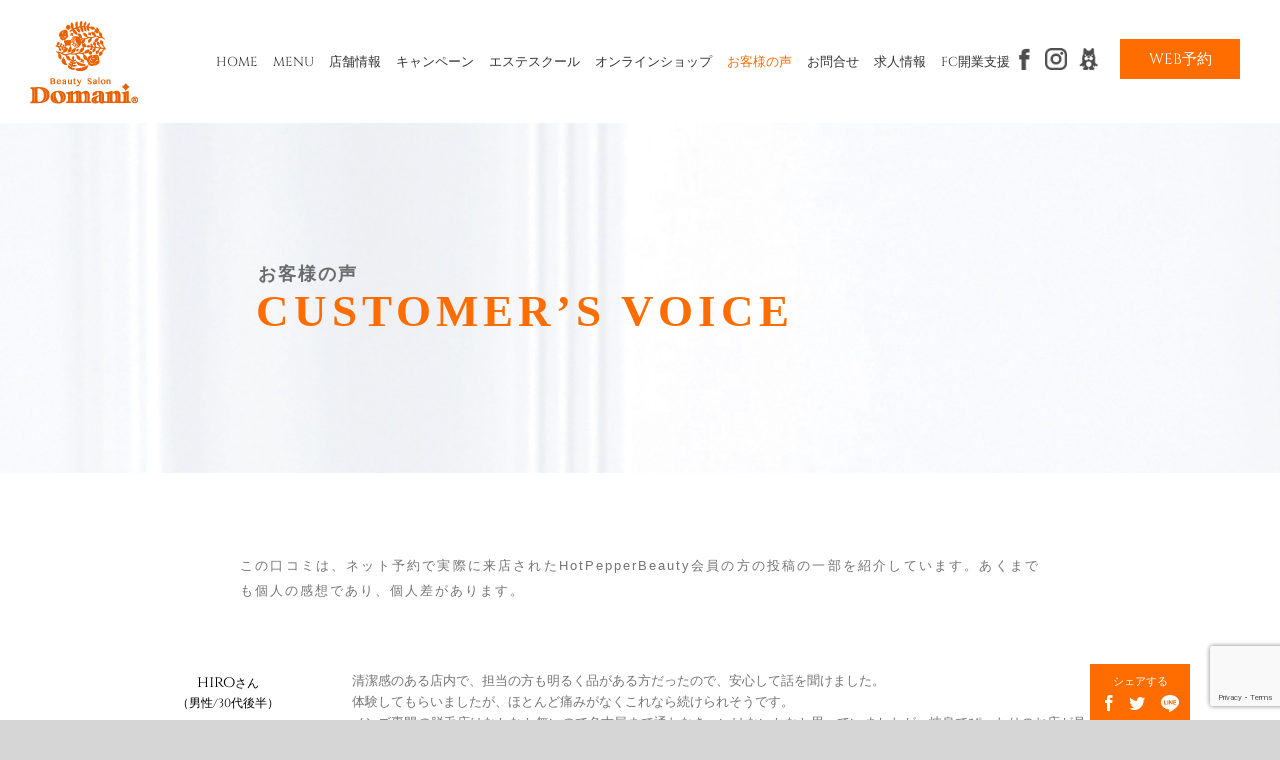

--- FILE ---
content_type: text/html; charset=UTF-8
request_url: https://www.domani-group.jp/voice/
body_size: 14036
content:
<!DOCTYPE html>
<html class="avada-html-layout-wide" lang="ja"
	prefix="og: https://ogp.me/ns#" >
<head>
	<meta http-equiv="X-UA-Compatible" content="IE=edge" />
	<meta http-equiv="Content-Type" content="text/html; charset=utf-8"/>
	<meta name="viewport" content="width=device-width, initial-scale=1" />
	<title>Voice お客様の声 |  Total Beauty salon（トータルビューティーサロン）DOMANI PLUS.（ドマーニ プラス.）</title>

<!-- All in One SEO Pack 3.2.9 によって Michael Torbert の Semper Fi Web Designob_start_detected [-1,-1] -->
<meta name="description"  content="このページの口コミは、ネット予約で実際にDomani（ドマーニ）名古屋駅前店・泉店・岐阜シティタワー43店に来店されたHotPepperBeauty会員の方の投稿の一部を紹介しています。あくまでも個人の感想であり、個人差があります。是非ご参考までにご覧くださいませ。" />

<!-- Google tag (gtag.js) -->
<script async src="https://www.googletagmanager.com/gtag/js?id=UA-4293440-31"></script>
<script>
  window.dataLayer = window.dataLayer || [];
  function gtag(){dataLayer.push(arguments);}
  gtag('js', new Date());

  gtag('config', 'UA-4293440-31');
</script>

<script type="application/ld+json" class="aioseop-schema">{"@context":"https://schema.org","@graph":[{"@type":"Organization","@id":"https://www.domani-group.jp/#organization","url":"https://www.domani-group.jp/","name":"Total Beauty salon\uff08\u30c8\u30fc\u30bf\u30eb\u30d3\u30e5\u30fc\u30c6\u30a3\u30fc\u30b5\u30ed\u30f3\uff09DOMANI PLUS.\uff08\u30c9\u30de\u30fc\u30cb \u30d7\u30e9\u30b9.\uff09","sameAs":[]},{"@type":"WebSite","@id":"https://www.domani-group.jp/#website","url":"https://www.domani-group.jp/","name":"Total Beauty salon\uff08\u30c8\u30fc\u30bf\u30eb\u30d3\u30e5\u30fc\u30c6\u30a3\u30fc\u30b5\u30ed\u30f3\uff09DOMANI PLUS.\uff08\u30c9\u30de\u30fc\u30cb \u30d7\u30e9\u30b9.\uff09","publisher":{"@id":"https://www.domani-group.jp/#organization"}},{"@type":"WebPage","@id":"https://www.domani-group.jp/voice/#webpage","url":"https://www.domani-group.jp/voice/","inLanguage":"ja","name":"\u304a\u5ba2\u69d8\u306e\u58f0","isPartOf":{"@id":"https://www.domani-group.jp/#website"},"datePublished":"2018-12-26T04:48:17+09:00","dateModified":"2020-06-03T03:16:53+09:00","description":"\u3053\u306e\u30da\u30fc\u30b8\u306e\u53e3\u30b3\u30df\u306f\u3001\u30cd\u30c3\u30c8\u4e88\u7d04\u3067\u5b9f\u969b\u306bDomani\uff08\u30c9\u30de\u30fc\u30cb\uff09\u540d\u53e4\u5c4b\u99c5\u524d\u5e97\u30fb\u6cc9\u5e97\u30fb\u5c90\u961c\u30b7\u30c6\u30a3\u30bf\u30ef\u30fc43\u5e97\u306b\u6765\u5e97\u3055\u308c\u305fHotPepperBeauty\u4f1a\u54e1\u306e\u65b9\u306e\u6295\u7a3f\u306e\u4e00\u90e8\u3092\u7d39\u4ecb\u3057\u3066\u3044\u307e\u3059\u3002\u3042\u304f\u307e\u3067\u3082\u500b\u4eba\u306e\u611f\u60f3\u3067\u3042\u308a\u3001\u500b\u4eba\u5dee\u304c\u3042\u308a\u307e\u3059\u3002\u662f\u975e\u3054\u53c2\u8003\u307e\u3067\u306b\u3054\u89a7\u304f\u3060\u3055\u3044\u307e\u305b\u3002"}]}</script>
<link rel="canonical" href="https://www.domani-group.jp/voice/" />
<meta property="og:type" content="activity" />
<meta property="og:title" content="Voice お客様の声 |  Total Beauty salon（トータルビューティーサロン）DOMANI PLUS.（ドマーニ プラス.）" />
<meta property="og:description" content="このページの口コミは、ネット予約で実際にDomani（ドマーニ）名古屋駅前店・泉店・岐阜シティタワー43店に来店されたHotPepperBeauty会員の方の投稿の一部を紹介しています。あくまでも個人の感想であり、個人差があります。是非ご参考までにご覧くださいませ。" />
<meta property="og:url" content="https://www.domani-group.jp/voice/" />
<meta property="og:site_name" content="美肌脱毛&amp;フォトエステ Domani" />
<meta property="og:image" content="https://www.domani-group.jp/wp-content/plugins/all-in-one-seo-pack/images/default-user-image.png" />
<meta property="og:image:secure_url" content="https://www.domani-group.jp/wp-content/plugins/all-in-one-seo-pack/images/default-user-image.png" />
<meta name="twitter:card" content="summary" />
<meta name="twitter:title" content="Voice お客様の声 |  Total Beauty salon（トータルビューティーサロン）DOMANI PLUS.（ドマーニ プラス.）" />
<meta name="twitter:description" content="このページの口コミは、ネット予約で実際にDomani（ドマーニ）名古屋駅前店・泉店・岐阜シティタワー43店に来店されたHotPepperBeauty会員の方の投稿の一部を紹介しています。あくまでも個人の感想であり、個人差があります。是非ご参考までにご覧くださいませ。" />
<meta name="twitter:image" content="https://www.domani-group.jp/wp-content/plugins/all-in-one-seo-pack/images/default-user-image.png" />
			<script type="text/javascript" >
				window.ga=window.ga||function(){(ga.q=ga.q||[]).push(arguments)};ga.l=+new Date;
				ga('create', 'UA-4293440-31', 'auto', { 'allowLinker': true } );
				// Plugins
				ga('require', 'linkid', 'linkid.js');ga('set', 'anonymizeIp', true);ga('require', 'outboundLinkTracker');
				ga('send', 'pageview');
			</script>
			<script async src="https://www.google-analytics.com/analytics.js"></script>
			<script async src="https://www.domani-group.jp/wp-content/plugins/all-in-one-seo-pack/public/js/vendor/autotrack.js"></script>
					<!-- All in One SEO Pack -->
<link rel='dns-prefetch' href='//www.google.com' />
<link rel='dns-prefetch' href='//maxcdn.bootstrapcdn.com' />
<link rel='dns-prefetch' href='//s.w.org' />
<link rel="alternate" type="application/rss+xml" title="Total Beauty salon（トータルビューティーサロン）DOMANI PLUS.（ドマーニ プラス.） &raquo; フィード" href="https://www.domani-group.jp/feed/" />
<link rel="alternate" type="application/rss+xml" title="Total Beauty salon（トータルビューティーサロン）DOMANI PLUS.（ドマーニ プラス.） &raquo; コメントフィード" href="https://www.domani-group.jp/comments/feed/" />
					<link rel="shortcut icon" href="https://www.domani-group.jp/wp-content/uploads/2018/12/favi32.png" type="image/x-icon" />
		
					<!-- For iPhone -->
			<link rel="apple-touch-icon" href="https://www.domani-group.jp/wp-content/uploads/2018/12/favi57.png">
		
					<!-- For iPhone Retina display -->
			<link rel="apple-touch-icon" sizes="114x114" href="https://www.domani-group.jp/wp-content/uploads/2018/12/favi114.png">
		
					<!-- For iPad -->
			<link rel="apple-touch-icon" sizes="72x72" href="https://www.domani-group.jp/wp-content/uploads/2018/12/favi72.png">
		
					<!-- For iPad Retina display -->
			<link rel="apple-touch-icon" sizes="144x144" href="https://www.domani-group.jp/wp-content/uploads/2018/12/favi144.png">
						<script type="text/javascript">
			window._wpemojiSettings = {"baseUrl":"https:\/\/s.w.org\/images\/core\/emoji\/12.0.0-1\/72x72\/","ext":".png","svgUrl":"https:\/\/s.w.org\/images\/core\/emoji\/12.0.0-1\/svg\/","svgExt":".svg","source":{"concatemoji":"https:\/\/www.domani-group.jp\/wp-includes\/js\/wp-emoji-release.min.js?ver=5.4.18"}};
			/*! This file is auto-generated */
			!function(e,a,t){var n,r,o,i=a.createElement("canvas"),p=i.getContext&&i.getContext("2d");function s(e,t){var a=String.fromCharCode;p.clearRect(0,0,i.width,i.height),p.fillText(a.apply(this,e),0,0);e=i.toDataURL();return p.clearRect(0,0,i.width,i.height),p.fillText(a.apply(this,t),0,0),e===i.toDataURL()}function c(e){var t=a.createElement("script");t.src=e,t.defer=t.type="text/javascript",a.getElementsByTagName("head")[0].appendChild(t)}for(o=Array("flag","emoji"),t.supports={everything:!0,everythingExceptFlag:!0},r=0;r<o.length;r++)t.supports[o[r]]=function(e){if(!p||!p.fillText)return!1;switch(p.textBaseline="top",p.font="600 32px Arial",e){case"flag":return s([127987,65039,8205,9895,65039],[127987,65039,8203,9895,65039])?!1:!s([55356,56826,55356,56819],[55356,56826,8203,55356,56819])&&!s([55356,57332,56128,56423,56128,56418,56128,56421,56128,56430,56128,56423,56128,56447],[55356,57332,8203,56128,56423,8203,56128,56418,8203,56128,56421,8203,56128,56430,8203,56128,56423,8203,56128,56447]);case"emoji":return!s([55357,56424,55356,57342,8205,55358,56605,8205,55357,56424,55356,57340],[55357,56424,55356,57342,8203,55358,56605,8203,55357,56424,55356,57340])}return!1}(o[r]),t.supports.everything=t.supports.everything&&t.supports[o[r]],"flag"!==o[r]&&(t.supports.everythingExceptFlag=t.supports.everythingExceptFlag&&t.supports[o[r]]);t.supports.everythingExceptFlag=t.supports.everythingExceptFlag&&!t.supports.flag,t.DOMReady=!1,t.readyCallback=function(){t.DOMReady=!0},t.supports.everything||(n=function(){t.readyCallback()},a.addEventListener?(a.addEventListener("DOMContentLoaded",n,!1),e.addEventListener("load",n,!1)):(e.attachEvent("onload",n),a.attachEvent("onreadystatechange",function(){"complete"===a.readyState&&t.readyCallback()})),(n=t.source||{}).concatemoji?c(n.concatemoji):n.wpemoji&&n.twemoji&&(c(n.twemoji),c(n.wpemoji)))}(window,document,window._wpemojiSettings);
		</script>
		<style type="text/css">
img.wp-smiley,
img.emoji {
	display: inline !important;
	border: none !important;
	box-shadow: none !important;
	height: 1em !important;
	width: 1em !important;
	margin: 0 .07em !important;
	vertical-align: -0.1em !important;
	background: none !important;
	padding: 0 !important;
}
</style>
	<link rel='stylesheet' id='wp-block-library-css'  href='https://www.domani-group.jp/wp-includes/css/dist/block-library/style.min.css?ver=5.4.18' type='text/css' media='all' />
<link rel='stylesheet' id='contact-form-7-css'  href='https://www.domani-group.jp/wp-content/plugins/contact-form-7/includes/css/styles.css?ver=5.1.4' type='text/css' media='all' />
<link rel='stylesheet' id='sb_instagram_styles-css'  href='https://www.domani-group.jp/wp-content/plugins/instagram-feed/css/sb-instagram.min.css?ver=1.10.2' type='text/css' media='all' />
<link rel='stylesheet' id='sb-font-awesome-css'  href='https://maxcdn.bootstrapcdn.com/font-awesome/4.7.0/css/font-awesome.min.css' type='text/css' media='all' />
<link rel='stylesheet' id='remix_basic-css'  href='https://www.domani-group.jp/wp-content/plugins/rem_basic/style/rem_style.css' type='text/css' media='all' />
<link rel='stylesheet' id='avada-stylesheet-css'  href='https://www.domani-group.jp/wp-content/themes/Avada/assets/css/style.min.css?ver=5.7.2' type='text/css' media='all' />
<!--[if lte IE 9]>
<link rel='stylesheet' id='avada-IE-fontawesome-css'  href='https://www.domani-group.jp/wp-content/themes/Avada/includes/lib/assets/fonts/fontawesome/font-awesome.min.css?ver=5.7.2' type='text/css' media='all' />
<![endif]-->
<!--[if IE]>
<link rel='stylesheet' id='avada-IE-css'  href='https://www.domani-group.jp/wp-content/themes/Avada/assets/css/ie.min.css?ver=5.7.2' type='text/css' media='all' />
<![endif]-->
<link rel='stylesheet' id='fusion-dynamic-css-css'  href='https://www.domani-group.jp/wp-content/uploads/fusion-styles/3e790401da7c577b97d5258382522f02.min.css?ver=5.4.18' type='text/css' media='all' />
<script>if (document.location.protocol != "https:") {document.location = document.URL.replace(/^http:/i, "https:");}</script><script type='text/javascript' src='https://www.domani-group.jp/wp-includes/js/jquery/jquery.js?ver=1.12.4-wp'></script>
<script type='text/javascript' src='https://www.domani-group.jp/wp-includes/js/jquery/jquery-migrate.min.js?ver=1.4.1'></script>
<link rel='https://api.w.org/' href='https://www.domani-group.jp/wp-json/' />
<link rel="EditURI" type="application/rsd+xml" title="RSD" href="https://www.domani-group.jp/xmlrpc.php?rsd" />
<link rel="wlwmanifest" type="application/wlwmanifest+xml" href="https://www.domani-group.jp/wp-includes/wlwmanifest.xml" /> 
<meta name="generator" content="WordPress 5.4.18" />
<link rel='shortlink' href='https://www.domani-group.jp/?p=24' />
<link rel="alternate" type="application/json+oembed" href="https://www.domani-group.jp/wp-json/oembed/1.0/embed?url=https%3A%2F%2Fwww.domani-group.jp%2Fvoice%2F" />
<link rel="alternate" type="text/xml+oembed" href="https://www.domani-group.jp/wp-json/oembed/1.0/embed?url=https%3A%2F%2Fwww.domani-group.jp%2Fvoice%2F&#038;format=xml" />
		<style id="wpforms-css-vars-root">
				:root {
					--wpforms-field-border-radius: 3px;
--wpforms-field-background-color: #ffffff;
--wpforms-field-border-color: rgba( 0, 0, 0, 0.25 );
--wpforms-field-text-color: rgba( 0, 0, 0, 0.7 );
--wpforms-label-color: rgba( 0, 0, 0, 0.85 );
--wpforms-label-sublabel-color: rgba( 0, 0, 0, 0.55 );
--wpforms-label-error-color: #d63637;
--wpforms-button-border-radius: 3px;
--wpforms-button-background-color: #066aab;
--wpforms-button-text-color: #ffffff;
--wpforms-field-size-input-height: 43px;
--wpforms-field-size-input-spacing: 15px;
--wpforms-field-size-font-size: 16px;
--wpforms-field-size-line-height: 19px;
--wpforms-field-size-padding-h: 14px;
--wpforms-field-size-checkbox-size: 16px;
--wpforms-field-size-sublabel-spacing: 5px;
--wpforms-field-size-icon-size: 1;
--wpforms-label-size-font-size: 16px;
--wpforms-label-size-line-height: 19px;
--wpforms-label-size-sublabel-font-size: 14px;
--wpforms-label-size-sublabel-line-height: 17px;
--wpforms-button-size-font-size: 17px;
--wpforms-button-size-height: 41px;
--wpforms-button-size-padding-h: 15px;
--wpforms-button-size-margin-top: 10px;

				}
			</style>
		
	<script type="text/javascript">
		var doc = document.documentElement;
		doc.setAttribute('data-useragent', navigator.userAgent);
	</script>

	</head>

<body data-rsssl=1 class="page-template-default page page-id-24 fusion-image-hovers fusion-body ltr fusion-sticky-header no-tablet-sticky-header no-mobile-sticky-header no-mobile-slidingbar no-totop no-mobile-totop fusion-disable-outline layout-wide-mode fusion-top-header menu-text-align-center mobile-menu-design-flyout fusion-show-pagination-text fusion-header-layout-v4 avada-responsive avada-footer-fx-none fusion-search-form-classic fusion-avatar-square">
	<a class="skip-link screen-reader-text" href="#content">Skip to content</a>
				<div id="wrapper" class="">
		<div id="home" style="position:relative;top:-1px;"></div>
		
			<header class="fusion-header-wrapper">
				<div class="fusion-header-v4 fusion-logo-left fusion-sticky-menu- fusion-sticky-logo- fusion-mobile-logo-1 fusion-sticky-menu-only fusion-header-menu-align-center fusion-mobile-menu-design-flyout fusion-header-has-flyout-menu">
					
<div class="fusion-secondary-header">
	<div class="fusion-row">
							<div class="fusion-alignright">
				<nav class="fusion-secondary-menu" role="navigation" aria-label="Secondary Menu"></nav>			</div>
			</div>
</div>
<div class="fusion-header-sticky-height"></div>
<div class="fusion-sticky-header-wrapper"> <!-- start fusion sticky header wrapper -->
	<div class="fusion-header">
		<div class="fusion-row">
							<div class="fusion-header-has-flyout-menu-content">
							<div class="fusion-logo" data-margin-top="31px" data-margin-bottom="0px" data-margin-left="0px" data-margin-right="0px">
			<a class="fusion-logo-link"  href="https://www.domani-group.jp/" >

						<!-- standard logo -->
			<img src="https://www.domani-group.jp/wp-content/uploads/2018/12/logo.png" srcset="https://www.domani-group.jp/wp-content/uploads/2018/12/logo.png 1x, https://www.domani-group.jp/wp-content/uploads/2018/12/logo_hi.png 2x" width="110" height="83" style="max-height:83px;height:auto;" alt="Total Beauty salon（トータルビューティーサロン）DOMANI PLUS.（ドマーニ プラス.） Logo" retina_logo_url="https://www.domani-group.jp/wp-content/uploads/2018/12/logo_hi.png" class="fusion-standard-logo" />

											<!-- mobile logo -->
				<img src="https://www.domani-group.jp/wp-content/uploads/2018/12/logo_mobile.png" srcset="https://www.domani-group.jp/wp-content/uploads/2018/12/logo_mobile.png 1x, https://www.domani-group.jp/wp-content/uploads/2018/12/logo_mobile_hi.png 2x" width="147" height="40" style="max-height:40px;height:auto;" alt="Total Beauty salon（トータルビューティーサロン）DOMANI PLUS.（ドマーニ プラス.） Logo" retina_logo_url="https://www.domani-group.jp/wp-content/uploads/2018/12/logo_mobile_hi.png" class="fusion-mobile-logo" />
			
					</a>
		
<div class="fusion-header-content-3-wrapper">
			<h3 class="fusion-header-tagline">
					</h3>
	</div>
</div>
							<div class="fusion-flyout-menu-icons fusion-flyout-mobile-menu-icons">

	
	
	
				<a class="fusion-flyout-menu-toggle" aria-hidden="true" aria-label="Toggle Menu" href="#">
			<div class="fusion-toggle-icon-line"></div>
			<div class="fusion-toggle-icon-line"></div>
			<div class="fusion-toggle-icon-line"></div>
		</a>
	</div>


<div class="fusion-flyout-menu-bg"></div>
			
							</div>
					</div>
        
    <ul class="headersnsbox">
<li class="snsicon_fb"><img src="https://www.domani-group.jp/wp-content/uploads/2018/12/icon_fb.png" alt="facebook" width="28" height="28" class="alignnone size-full wp-image-89" />
        <ul>
         <li><a href="https://www.facebook.com/domanimeieki/" rel=”nofollow” target="_blank">名古屋駅前店</a></li>
         <li><a href="https://www.facebook.com/domaniizumi/" rel=”nofollow” target="_blank">泉店</a></li>
         <li><a href="https://www.facebook.com/Domanigifu/" rel=”nofollow” target="_blank">岐阜シティタワー43店</a></li>
			<li><a href="https://www.facebook.com/domanimikawaanjo/" rel=”nofollow” target="_blank">三河安城店</a></li>
        </ul>
</li>
<li class="snsicon_insta"><img src="https://www.domani-group.jp/wp-content/uploads/2018/12/icon_instagram.png" alt="instagram" width="28" height="28" class="alignnone size-full wp-image-85" />
        <ul>
         <li><a href="https://www.instagram.com/domani.meieki/" rel=”nofollow” target="_blank">名古屋駅前店</a></li>
         <li><a href="https://www.instagram.com/domani_izumi/" rel=”nofollow” target="_blank">泉店</a></li>
          <li><a href="https://www.instagram.com/domani_gifucity_tower43/" rel=”nofollow” target="_blank">岐阜シティタワー43店</a></li>
			<li><a href="https://www.instagram.com/domani.mikawaanjo/" rel=”nofollow” target="_blank">三河安城店</a></li>
        </ul>
</li>
<li class="snsicon_ameba"><img src="https://www.domani-group.jp/wp-content/uploads/2018/12/icon_ameba.png" alt="アメーバブログ" width="28" height="28" class="alignnone size-full wp-image-102" />
         <ul>
         <li><a href="https://profile.ameba.jp/ameba/domani-meieki" rel=”nofollow” target="_blank">名古屋駅前店</a></li>
         <li><a href="https://profile.ameba.jp/ameba/domaniizumi" rel=”nofollow” target="_blank">泉店</a></li>
         <li><a href="https://profile.ameba.jp/ameba/domani-gifu-ctytower43" rel=”nofollow” target="_blank">岐阜シティタワー43店</a></li>
         <li><a href="https://profile.ameba.jp/ameba/domani-mikawaanjo" rel=”nofollow” target="_blank">三河安城店</a></li>
        </ul>
</li>
</ul>
<div class="webreserve">WEB予約<a href="https://www.domani-group.jp/contact/" onClick="ga('send', 'event', 'domani', 'ヘッダーメニューWEB予約', 'WEB予約');"></a></div>        
	</div>
	<div class="fusion-secondary-main-menu">
		<div class="fusion-row">
			<nav class="fusion-main-menu" aria-label="Main Menu"><ul id="menu-main" class="fusion-menu"><li  id="menu-item-2918"  class="menu-item menu-item-type-post_type menu-item-object-page menu-item-home menu-item-2918"  data-item-id="2918"><a  href="https://www.domani-group.jp/" class="fusion-bar-highlight" role="menuitem"><span class="menu-text">HOME</span></a></li><li  id="menu-item-2901"  class="menu-item menu-item-type-post_type menu-item-object-page menu-item-has-children menu-item-2901 fusion-dropdown-menu"  data-item-id="2901"><a  href="https://www.domani-group.jp/menu/" class="fusion-bar-highlight" role="menuitem"><span class="menu-text">MENU</span></a><ul role="menu" class="sub-menu"><li  id="menu-item-49"  class="menu-item menu-item-type-custom menu-item-object-custom menu-item-49 fusion-dropdown-submenu" ><a  href="https://www.domani-group.jp/menu/" class="fusion-bar-highlight" role="menuitem"><span>美肌脱毛</span></a></li><li  id="menu-item-1040"  class="menu-item menu-item-type-custom menu-item-object-custom menu-item-1040 fusion-dropdown-submenu" ><a  href="https://www.domani-group.jp/menu/#brazilianwax" class="fusion-bar-highlight" role="menuitem"><span>ブラジリアンワックス「waxxxx」</span></a></li><li  id="menu-item-1099"  class="menu-item menu-item-type-custom menu-item-object-custom menu-item-1099 fusion-dropdown-submenu" ><a  href="https://www.domani-group.jp/menu/#hairgrowth" class="fusion-bar-highlight" role="menuitem"><span>発毛・育毛エステ</span></a></li><li  id="menu-item-2509"  class="menu-item menu-item-type-custom menu-item-object-custom menu-item-2509 fusion-dropdown-submenu" ><a  href="https://www.domani-group.jp/menu/#milkpeel" class="fusion-bar-highlight" role="menuitem"><span>フェイシャル</span></a></li><li  id="menu-item-45"  class="menu-item menu-item-type-custom menu-item-object-custom menu-item-45 fusion-dropdown-submenu" ><a  href="https://www.domani-group.jp/menu/#photo" class="fusion-bar-highlight" role="menuitem"><span>フォトエステ</span></a></li><li  id="menu-item-46"  class="menu-item menu-item-type-custom menu-item-object-custom menu-item-46 fusion-dropdown-submenu" ><a  href="https://www.domani-group.jp/menu/#kids" class="fusion-bar-highlight" role="menuitem"><span>子供脱毛</span></a></li><li  id="menu-item-47"  class="menu-item menu-item-type-custom menu-item-object-custom menu-item-47 fusion-dropdown-submenu" ><a  href="https://www.domani-group.jp/menu/#mens" class="fusion-bar-highlight" role="menuitem"><span>メンズ脱毛</span></a></li><li  id="menu-item-48"  class="menu-item menu-item-type-custom menu-item-object-custom menu-item-48 fusion-dropdown-submenu" ><a  href="https://www.domani-group.jp/menu/#bridal" class="fusion-bar-highlight" role="menuitem"><span>ブライダルエステ&#038;脱毛</span></a></li></ul></li><li  id="menu-item-249"  class="menu-item menu-item-type-custom menu-item-object-custom menu-item-home menu-item-has-children menu-item-249 fusion-dropdown-menu"  data-item-id="249"><a  href="https://www.domani-group.jp/#shops" class="fusion-bar-highlight" role="menuitem"><span class="menu-text">店舗情報</span></a><ul role="menu" class="sub-menu"><li  id="menu-item-40"  class="menu-item menu-item-type-post_type menu-item-object-page menu-item-40 fusion-dropdown-submenu" ><a  href="https://www.domani-group.jp/meieki/" class="fusion-bar-highlight" role="menuitem"><span>名古屋駅前店</span></a></li><li  id="menu-item-39"  class="menu-item menu-item-type-post_type menu-item-object-page menu-item-39 fusion-dropdown-submenu" ><a  href="https://www.domani-group.jp/izumi/" class="fusion-bar-highlight" role="menuitem"><span>泉店</span></a></li><li  id="menu-item-1433"  class="menu-item menu-item-type-post_type menu-item-object-page menu-item-1433 fusion-dropdown-submenu" ><a  href="https://www.domani-group.jp/gifu/" class="fusion-bar-highlight" role="menuitem"><span>岐阜シティタワー43店</span></a></li><li  id="menu-item-2342"  class="menu-item menu-item-type-post_type menu-item-object-page menu-item-2342 fusion-dropdown-submenu" ><a  href="https://www.domani-group.jp/mikawaanjo/" class="fusion-bar-highlight" role="menuitem"><span>三河安城店</span></a></li></ul></li><li  id="menu-item-42"  class="menu-item menu-item-type-post_type menu-item-object-page menu-item-has-children menu-item-42 fusion-dropdown-menu"  data-item-id="42"><a  href="https://www.domani-group.jp/campaing/" class="fusion-bar-highlight" role="menuitem"><span class="menu-text">キャンペーン</span></a><ul role="menu" class="sub-menu"><li  id="menu-item-1526"  class="menu-item menu-item-type-custom menu-item-object-custom menu-item-1526 fusion-dropdown-submenu" ><a  href="https://www.domani-group.jp/campaing/#all" class="fusion-bar-highlight" role="menuitem"><span>全店共通</span></a></li><li  id="menu-item-1217"  class="menu-item menu-item-type-custom menu-item-object-custom menu-item-1217 fusion-dropdown-submenu" ><a  href="https://www.domani-group.jp/campaing/#meieki" class="fusion-bar-highlight" role="menuitem"><span>名古屋駅前店</span></a></li><li  id="menu-item-1218"  class="menu-item menu-item-type-custom menu-item-object-custom menu-item-1218 fusion-dropdown-submenu" ><a  href="https://www.domani-group.jp/campaing/#izumi" class="fusion-bar-highlight" role="menuitem"><span>泉店</span></a></li><li  id="menu-item-1535"  class="menu-item menu-item-type-custom menu-item-object-custom menu-item-1535 fusion-dropdown-submenu" ><a  href="https://www.domani-group.jp/campaing/#gifu" class="fusion-bar-highlight" role="menuitem"><span>岐阜シティタワー43店</span></a></li></ul></li><li  id="menu-item-38"  class="menu-item menu-item-type-post_type menu-item-object-page menu-item-38"  data-item-id="38"><a  href="https://www.domani-group.jp/school/" class="fusion-bar-highlight" role="menuitem"><span class="menu-text">エステスクール</span></a></li><li  id="menu-item-1851"  class="menu-item menu-item-type-post_type menu-item-object-page menu-item-1851"  data-item-id="1851"><a  href="https://www.domani-group.jp/ec/" class="fusion-bar-highlight" role="menuitem"><span class="menu-text">オンラインショップ</span></a></li><li  id="menu-item-36"  class="menu-item menu-item-type-post_type menu-item-object-page current-menu-item page_item page-item-24 current_page_item menu-item-36"  data-item-id="36"><a  href="https://www.domani-group.jp/voice/" class="fusion-bar-highlight" role="menuitem"><span class="menu-text">お客様の声</span></a></li><li  id="menu-item-3224"  class="menu-item menu-item-type-post_type menu-item-object-page menu-item-3224"  data-item-id="3224"><a  href="https://www.domani-group.jp/contact/" class="fusion-bar-highlight" role="menuitem"><span class="menu-text">お問合せ</span></a></li><li  id="menu-item-34"  class="menu-item menu-item-type-post_type menu-item-object-page menu-item-34"  data-item-id="34"><a  href="https://www.domani-group.jp/recruit/" class="fusion-bar-highlight" role="menuitem"><span class="menu-text">求人情報</span></a></li><li  id="menu-item-2995"  class="menu-item menu-item-type-post_type menu-item-object-page menu-item-2995"  data-item-id="2995"><a  href="https://www.domani-group.jp/franchise/" class="fusion-bar-highlight" role="menuitem"><span class="menu-text">FC開業支援</span></a></li></ul></nav>
<nav class="fusion-mobile-nav-holder fusion-flyout-menu fusion-flyout-mobile-menu" aria-label="Main Menu Mobile"></nav>

					</div>
	</div>
</div> <!-- end fusion sticky header wrapper -->
				</div>
				<div class="fusion-clearfix"></div>
			</header>
					
		
		<div id="sliders-container">
					</div>
				
		
									
				<main id="main" role="main" class="clearfix width-100" style="padding-left:0px;padding-right:0px">
			<div class="fusion-row" style="max-width:100%;">
<link rel="stylesheet" type="text/css" href="https://www.domani-group.jp/wp-content/themes/Avada/style.css?1732013095">
                
<section id="content" style="width: 100%;">
					<div id="post-24" class="post-24 page type-page status-publish hentry">
			<span class="entry-title rich-snippet-hidden">お客様の声</span><span class="vcard rich-snippet-hidden"><span class="fn"><a href="https://www.domani-group.jp/author/doma/" title="domani の投稿" rel="author">domani</a></span></span><span class="updated rich-snippet-hidden">2020-06-03T12:16:53+09:00</span>																			
			<div class="post-content">
				<div class="fusion-fullwidth fullwidth-box nonhundred-percent-fullwidth non-hundred-percent-height-scrolling"  style='background-color: rgba(255,255,255,0);background-position: center center;background-repeat: no-repeat;padding-top:0px;padding-right:0px;padding-bottom:0px;padding-left:0px;'><div class="fusion-builder-row fusion-row "><div  class="fusion-layout-column fusion_builder_column fusion_builder_column_1_1  fusion-one-full fusion-column-first fusion-column-last pageheadercontainer header1 1_1"  style='margin-top:0px;margin-bottom:0px;'>
					<div class="fusion-column-wrapper" style="padding: 0px 0px 0px 0px;background-position:left top;background-repeat:no-repeat;-webkit-background-size:cover;-moz-background-size:cover;-o-background-size:cover;background-size:cover;"  data-bg-url="">
						<div class="fusion-text"><div class="pagetitlebox">
<h1 class="pagetitleja">お客様の声</h1>
<h2 class="pagetitleen">CUSTOMER&#8217;S VOICE</h2>
</div>
</div><div class="fusion-clearfix"></div>

					</div>
				</div></div></div><div class="fusion-fullwidth fullwidth-box nonhundred-percent-fullwidth non-hundred-percent-height-scrolling"  style='background-color: rgba(255,255,255,0);background-position: center center;background-repeat: no-repeat;padding-top:0px;padding-right:0px;padding-bottom:0px;padding-left:0px;'><div class="fusion-builder-row fusion-row "><div  class="fusion-layout-column fusion_builder_column fusion_builder_column_1_1  fusion-one-full fusion-column-first fusion-column-last onecontainer 1_1"  style='margin-top:0px;margin-bottom:0px;'>
					<div class="fusion-column-wrapper" style="padding: 0px 0px 0px 0px;background-position:left top;background-repeat:no-repeat;-webkit-background-size:cover;-moz-background-size:cover;-o-background-size:cover;background-size:cover;"  data-bg-url="">
						<div class="fusion-text"><p class="topstandardtext1 rowwidth800">この口コミは、ネット予約で実際に来店されたHotPepperBeauty会員の方の投稿の一部を紹介しています。あくまでも個人の感想であり、個人差があります。</p>
</div><div class="fusion-sep-clear"></div><div class="fusion-separator fusion-full-width-sep sep-none customertopspacer" style="margin-left: auto;margin-right: auto;margin-top:;"></div><div class="fusion-text"><div class="customernamebox">
<div class="customerill"></div>
<p class="customername1"><span class="customername2">hiro</span>さん<br />
（男性/30代後半）</p>
</div>
<div class="customertextbox">清潔感のある店内で、担当の方も明るく品がある方だったので、安心して話を聞けました。<br />
体験してもらいましたが、ほとんど痛みがなくこれなら続けられそうです。<br />
メンズ専門の脱毛店はなかなか無いので名古屋まで通わなきゃいけないかなと思っていましたが、岐阜でぴったりのお店が見つかりました!!<br />
またよろしくお願いします。</div>
</div><div class="fusion-sep-clear"></div><div class="fusion-separator fusion-full-width-sep sep-single sep-solid customerrowline" style="border-color:#e0dede;border-top-width:1px;margin-left: auto;margin-right: auto;margin-top:;"></div><div class="fusion-text"><div class="customernamebox">
<div class="customerill"></div>
<p class="customername1"><span class="customername2">Tetsu</span>さん<br />
（男性/40代/会社員）</p>
</div>
<div class="customertextbox">今まで脱毛未経験で脱毛の痛み自体を知らないですが<br />
「痛みが全くない」とホームページに書いてあるとおり全くありませんでした。<br />
はじめは緊張しましたがお店の雰囲気やお店の方の接客でリラックスでき、痛みも全くないせいか全身脱毛でもあっという間に終わった感じがします。<br />
初めて体験しましたが、驚くほど全身がスッキリしました。そして「肌がメチャクチャ綺麗、うるおいがある&#8230;」と自分で実感するよりも周りの反応の方が驚きです。<br />
わりと気軽に行きやすい雰囲気なのでまた行きたいです</div>
</div><div class="fusion-sep-clear"></div><div class="fusion-separator fusion-full-width-sep sep-single sep-solid customerrowline" style="border-color:#e0dede;border-top-width:1px;margin-left: auto;margin-right: auto;margin-top:;"></div><div class="fusion-text"><div class="customernamebox">
<div class="customerill"></div>
<p class="customername1"><span class="customername2">いけけ</span>さん<br />
（女性/20代後半/会社員）</p>
</div>
<div class="customertextbox">顔脱毛5回コースでお世話になっております。<br />
最初は、クーポンを利用して、顔とVIO含む全身脱毛をお願いしました。以前、痛みが少ないと謳っている脱毛を体験して、少しは痛かったのですが、こちらの機器は最新らしく、全く痛くありませんでした。しかも、スーっとなぞるだけなので、全身なのに1回の来店で1時間ほどで終わりました。（その日は2名のスタッフで施術）施術する場所以外が見えないように、きちんとタオルで隠しながら、体制を変えてくれました。会話しながら、丁寧かつスムーズに施術してくれます。都度、声掛けしてくれますし、脱毛初心者の方でも安心して施術を受けれると思います。<br />
顔は、脱毛に加えて、マッサージやパックなどのエステをしてくれるので、とても気持ち良いです。<br />
マンションの一室にあるので、広くはないですが、綺麗で清潔ですし、他のお客さんと会うことがないのも利点だと思います。<br />
OPENキャンペーンがやっていたので、顔だけの5回コースを申し込みました。<br />
元々、毛量が多いタイプではありませんが、4回目が終了して、化粧をしてても毛を気にしなくなりました。<br />
次回もよろしくお願いいたします。</div>
</div><div class="fusion-sep-clear"></div><div class="fusion-separator fusion-full-width-sep sep-single sep-solid customerrowline" style="border-color:#e0dede;border-top-width:1px;margin-left: auto;margin-right: auto;margin-top:;"></div><div class="fusion-text"><div class="customernamebox">
<div class="customerill"></div>
<p class="customername1"><span class="customername2">まなティ</span>さん<br />
（女性/30代前半/主婦）</p>
</div>
<div class="customertextbox">2回目フォトフェイシャルありがとうございました。<br />
全身脱毛も同時にして頂き、手際がいいので、かなり早く終わりました( ´ ▽ ` )<br />
顔も脱毛効果ありながら、美肌になるそうなので<br />
数回通い結果が楽しみです。<br />
毎回確実にツルツルにはなっています。<br />
レーザーするほどのシミはないんですが、少し気になるので、それが薄くなるみたいなので、がんばって通いたいです</div>
</div><div class="fusion-sep-clear"></div><div class="fusion-separator fusion-full-width-sep sep-single sep-solid customerrowline" style="border-color:#e0dede;border-top-width:1px;margin-left: auto;margin-right: auto;margin-top:;"></div><div class="fusion-text"><div class="customernamebox">
<div class="customerill"></div>
<p class="customername1"><span class="customername2">あーちゃん</span>さん<br />
（女性/20代後半/会社員）</p>
</div>
<div class="customertextbox">今まで行っていた全国チェーンの脱毛サロンとは全然違い、とても丁寧な接客で脱毛に関する悩みや、不安などもすごく親身になって話を聞いて頂けます。<br />
また、チェーンの脱毛サロンでは効果があまり見られませんでしたが、ここに通い始めて驚く程の効果を実感させて頂いてます！<br />
そして何といっても一回にかかる施術の時間が全く違います！！<br />
あっとゆー間に終わる為、最初は効果あるのか不安でしたが、本当に効果あります。<br />
毎回、施術後に出てくる色んな飲み物も楽しみのひとつです！<br />
脱毛以外でも、美容に関する悩み事の話もする事ができ、サロンの雰囲気もとても落ち着き、ここに通って良かったなと本当に感じています！！<br />
これからもよろしくお願いします！</div>
</div><div class="fusion-sep-clear"></div><div class="fusion-separator fusion-full-width-sep sep-single sep-solid customerrowline" style="border-color:#e0dede;border-top-width:1px;margin-left: auto;margin-right: auto;margin-top:;"></div><div class="fusion-text"><div class="customernamebox">
<div class="customerill"></div>
<p class="customername1"><span class="customername2">りっちゃん</span>さん<br />
（女性/20代後半/会社員）</p>
</div>
<div class="customertextbox">先日は、丁寧な施術ありがとうございました。<br />
全身脱毛は、久しぶりでしたが、今回も施術時の痛みは全くなかったです(*^o^*)<br />
私の気になってる顔の産毛ですが…隅々まで綺麗にして頂いただけたので、本当に嬉しかったです！！<br />
また次回もよろしくお願い致します。</div>
</div><div class="fusion-sep-clear"></div><div class="fusion-separator fusion-full-width-sep sep-single sep-solid customerrowline" style="border-color:#e0dede;border-top-width:1px;margin-left: auto;margin-right: auto;margin-top:;"></div><div class="fusion-text"><p class="topstandardtext1">他にもたくさんのお声をいただいております。DomaniのHotPepperBeautyの口コミページはこちら</p>
</div><div class="fusion-builder-row fusion-builder-row-inner fusion-row "><div  class="fusion-layout-column fusion_builder_column fusion_builder_column_1_2  fusion-one-half fusion-column-first buttom_hotpepperbox 1_2"  style='margin-top: 0px;margin-bottom: 0px;width:50%;width:calc(50% - ( ( 10px ) * 0.5 ) );margin-right:10px;'><div class="fusion-column-wrapper" style="padding: 0px 0px 0px 0px;background-position:left top;background-repeat:no-repeat;-webkit-background-size:cover;-moz-background-size:cover;-o-background-size:cover;background-size:cover;"  data-bg-url=""><div class="fusion-button-wrapper fusion-aligncenter"><style type="text/css" scoped="scoped">.fusion-button.button-1 .fusion-button-text, .fusion-button.button-1 i {color:#ffffff;}.fusion-button.button-1 {border-width:0px;border-color:#ffffff;}.fusion-button.button-1 .fusion-button-icon-divider{border-color:#ffffff;}.fusion-button.button-1:hover .fusion-button-text, .fusion-button.button-1:hover i,.fusion-button.button-1:focus .fusion-button-text, .fusion-button.button-1:focus i,.fusion-button.button-1:active .fusion-button-text, .fusion-button.button-1:active{color:#ffffff;}.fusion-button.button-1:hover, .fusion-button.button-1:focus, .fusion-button.button-1:active{border-width:0px;border-color:#ffffff;}.fusion-button.button-1:hover .fusion-button-icon-divider, .fusion-button.button-1:hover .fusion-button-icon-divider, .fusion-button.button-1:active .fusion-button-icon-divider{border-color:#ffffff;}.fusion-button.button-1{background: #ae2d5b;}.fusion-button.button-1:hover,.button-1:focus,.fusion-button.button-1:active{background: #ae2d5b;}.fusion-button.button-1{width:auto;}</style><a class="fusion-button button-flat fusion-button-round button-small button-custom button-1 buttom_hotpepper" target="_blank" rel="noopener noreferrer" href="https://beauty.hotpepper.jp/kr/slnH000386997/review/"><span class="fusion-button-text">Hotpepper 名古屋駅前店</span></a></div></div></div><div  class="fusion-layout-column fusion_builder_column fusion_builder_column_1_2  fusion-one-half fusion-column-last buttom_hotpepperbox 1_2"  style='margin-top: 0px;margin-bottom: 0px;width:50%;width:calc(50% - ( ( 10px ) * 0.5 ) );'><div class="fusion-column-wrapper" style="padding: 0px 0px 0px 0px;background-position:left top;background-repeat:no-repeat;-webkit-background-size:cover;-moz-background-size:cover;-o-background-size:cover;background-size:cover;"  data-bg-url=""><div class="fusion-button-wrapper fusion-aligncenter"><style type="text/css" scoped="scoped">.fusion-button.button-2 .fusion-button-text, .fusion-button.button-2 i {color:#ffffff;}.fusion-button.button-2 {border-width:0px;border-color:#ffffff;}.fusion-button.button-2 .fusion-button-icon-divider{border-color:#ffffff;}.fusion-button.button-2:hover .fusion-button-text, .fusion-button.button-2:hover i,.fusion-button.button-2:focus .fusion-button-text, .fusion-button.button-2:focus i,.fusion-button.button-2:active .fusion-button-text, .fusion-button.button-2:active{color:#ffffff;}.fusion-button.button-2:hover, .fusion-button.button-2:focus, .fusion-button.button-2:active{border-width:0px;border-color:#ffffff;}.fusion-button.button-2:hover .fusion-button-icon-divider, .fusion-button.button-2:hover .fusion-button-icon-divider, .fusion-button.button-2:active .fusion-button-icon-divider{border-color:#ffffff;}.fusion-button.button-2{background: #ae2d5b;}.fusion-button.button-2:hover,.button-2:focus,.fusion-button.button-2:active{background: #ae2d5b;}.fusion-button.button-2{width:auto;}</style><a class="fusion-button button-flat fusion-button-round button-small button-custom button-2 buttom_hotpepper" target="_blank" rel="noopener noreferrer" href="https://beauty.hotpepper.jp/kr/slnH000357303/review/"><span class="fusion-button-text">Hotpepper 泉店</span></a></div></div></div><div  class="fusion-layout-column fusion_builder_column fusion_builder_column_1_2  fusion-one-half fusion-column-first buttom_hotpepperbox 1_2"  style='margin-top: 0px;margin-bottom: 0px;width:50%;width:calc(50% - ( ( 10px ) * 0.5 ) );margin-right:10px;'><div class="fusion-column-wrapper" style="padding: 0px 0px 0px 0px;background-position:left top;background-repeat:no-repeat;-webkit-background-size:cover;-moz-background-size:cover;-o-background-size:cover;background-size:cover;"  data-bg-url=""><div class="fusion-button-wrapper fusion-aligncenter"><style type="text/css" scoped="scoped">.fusion-button.button-3 .fusion-button-text, .fusion-button.button-3 i {color:#ffffff;}.fusion-button.button-3 {border-width:0px;border-color:#ffffff;}.fusion-button.button-3 .fusion-button-icon-divider{border-color:#ffffff;}.fusion-button.button-3:hover .fusion-button-text, .fusion-button.button-3:hover i,.fusion-button.button-3:focus .fusion-button-text, .fusion-button.button-3:focus i,.fusion-button.button-3:active .fusion-button-text, .fusion-button.button-3:active{color:#ffffff;}.fusion-button.button-3:hover, .fusion-button.button-3:focus, .fusion-button.button-3:active{border-width:0px;border-color:#ffffff;}.fusion-button.button-3:hover .fusion-button-icon-divider, .fusion-button.button-3:hover .fusion-button-icon-divider, .fusion-button.button-3:active .fusion-button-icon-divider{border-color:#ffffff;}.fusion-button.button-3{background: #ae2d5b;}.fusion-button.button-3:hover,.button-3:focus,.fusion-button.button-3:active{background: #ae2d5b;}.fusion-button.button-3{width:auto;}</style><a class="fusion-button button-flat fusion-button-round button-small button-custom button-3 buttom_hotpepper" target="_blank" rel="noopener noreferrer" href="https://beauty.hotpepper.jp/kr/slnH000492268/review/"><span class="fusion-button-text">Hotpepper LADY&#x27;S 岐阜シティタワー43店</span></a></div></div></div><div  class="fusion-layout-column fusion_builder_column fusion_builder_column_1_2  fusion-one-half fusion-column-last buttom_hotpepperbox 1_2"  style='margin-top: 0px;margin-bottom: 0px;width:50%;width:calc(50% - ( ( 10px ) * 0.5 ) );'><div class="fusion-column-wrapper" style="padding: 0px 0px 0px 0px;background-position:left top;background-repeat:no-repeat;-webkit-background-size:cover;-moz-background-size:cover;-o-background-size:cover;background-size:cover;"  data-bg-url=""><div class="fusion-button-wrapper fusion-aligncenter"><style type="text/css" scoped="scoped">.fusion-button.button-4 .fusion-button-text, .fusion-button.button-4 i {color:#ffffff;}.fusion-button.button-4 {border-width:0px;border-color:#ffffff;}.fusion-button.button-4 .fusion-button-icon-divider{border-color:#ffffff;}.fusion-button.button-4:hover .fusion-button-text, .fusion-button.button-4:hover i,.fusion-button.button-4:focus .fusion-button-text, .fusion-button.button-4:focus i,.fusion-button.button-4:active .fusion-button-text, .fusion-button.button-4:active{color:#ffffff;}.fusion-button.button-4:hover, .fusion-button.button-4:focus, .fusion-button.button-4:active{border-width:0px;border-color:#ffffff;}.fusion-button.button-4:hover .fusion-button-icon-divider, .fusion-button.button-4:hover .fusion-button-icon-divider, .fusion-button.button-4:active .fusion-button-icon-divider{border-color:#ffffff;}.fusion-button.button-4{background: #ae2d5b;}.fusion-button.button-4:hover,.button-4:focus,.fusion-button.button-4:active{background: #ae2d5b;}.fusion-button.button-4{width:auto;}</style><a class="fusion-button button-flat fusion-button-round button-small button-custom button-4 buttom_hotpepper" target="_blank" rel="noopener noreferrer" href="https://beauty.hotpepper.jp/kr/slnH000492275/review/"><span class="fusion-button-text">Hotpepper MEN&#x27;S 岐阜シティタワー43店</span></a></div></div></div></div><div class="fusion-clearfix"></div>

					</div>
				</div></div></div>
							</div>
																													</div>
		</section>
					
				</div>  <!-- fusion-row -->
			</main>  <!-- #main -->
			
			
			
										
				<div class="fusion-footer">
						
	<footer role="contentinfo" class="fusion-footer-widget-area fusion-widget-area">
		<div class="fusion-row">
			<div class="fusion-columns fusion-columns-1 fusion-widget-area">
				
																									<div class="fusion-column fusion-column-last col-lg-12 col-md-12 col-sm-12">
							<section id="menu-widget-2" class="fusion-footer-widget-column widget menu"><style type="text/css">#menu-widget-2{text-align:left;}#menu-widget-2 > .fusion-widget-menu li{display: inline-block;}#menu-widget-2 ul li a{display: inline-block;padding:0;border:0;color:#5b5b5b;font-size:12px;}#menu-widget-2 ul li a:after{content:'|';color:#5b5b5b;padding-right:10px;padding-left:10px;font-size:12px;}#menu-widget-2 ul li a:hover, #menu-widget-2 ul .menu-item.current-menu-item a {color:#5b5b5b;}#menu-widget-2 ul li:last-child a:after{display: none}#menu-widget-2 ul li .fusion-widget-cart-number{margin:0 7px;background-color:#5b5b5b;color:#5b5b5b;}#menu-widget-2 ul li.fusion-active-cart-icon .fusion-widget-cart-icon:after{color:#5b5b5b;}</style><nav class="fusion-widget-menu"><ul id="menu-bottommenu" class="menu"><li id="menu-item-53" class="menu-item menu-item-type-post_type menu-item-object-page menu-item-53"><a href="https://www.domani-group.jp/privacy-policy/">Privacy Policy</a></li><li id="menu-item-54" class="menu-item menu-item-type-post_type menu-item-object-page menu-item-54"><a href="https://www.domani-group.jp/franchise/">FC開業支援</a></li><li id="menu-item-52" class="menu-item menu-item-type-post_type menu-item-object-page menu-item-52"><a href="https://www.domani-group.jp/rioxy/">業務用脱毛機</a></li><li id="menu-item-2203" class="menu-item menu-item-type-post_type menu-item-object-page menu-item-2203"><a href="https://www.domani-group.jp/sdgs/">SDGsへの取組み</a></li><li id="menu-item-3018" class="menu-item menu-item-type-post_type menu-item-object-page menu-item-3018"><a href="https://www.domani-group.jp/law/">特定商取引法に基づく表記</a></li></ul></nav><div style="clear:both;"></div></section><section id="text-2" class="fusion-footer-widget-column widget widget_text">			<div class="textwidget"><div class="pagesnsshererow">
<div class="pagesnssheretext">シェアする</div>
<div class="share-box fusion-sharing-box pagesnssherebox" style="background-color:rgba(246,246,246,0);padding:0;" data-title="【公式】名古屋名駅・泉の美肌脱毛&amp;フォトエステ Domani（ドマーニ）" data-description="名古屋名駅と泉に2店舗展開の美肌脱毛&amp;フォトエステ Domani（ドマーニ）は芸能人・モデルも密かに通う脱毛サロン。これまで脱毛を諦めていた敏感肌の方でも施術を受けられるよう、お肌に優しい施術をご提供します。名駅・栄駅・久屋大通駅近くでアクセス抜群の今人気の脱毛サロンです。 " data-link="https://www.domani-group.jp"><h4 class="tagline" style="color:#333333;"></h4><div class="fusion-social-networks" style="text-align: inherit;"><a class="fusion-social-network-icon fusion-tooltip fusion-facebook fusion-icon-facebook" href="https://www.facebook.com/sharer.php?u=http%3A%2F%2Fwww.domani-group.jp&amp;t=%E3%80%90%E5%85%AC%E5%BC%8F%E3%80%91%E5%90%8D%E5%8F%A4%E5%B1%8B%E5%90%8D%E9%A7%85%E3%83%BB%E6%B3%89%E3%81%AE%E7%BE%8E%E8%82%8C%E8%84%B1%E6%AF%9B%26amp%3B%E3%83%95%E3%82%A9%E3%83%88%E3%82%A8%E3%82%B9%E3%83%86%20Domani%EF%BC%88%E3%83%89%E3%83%9E%E3%83%BC%E3%83%8B%EF%BC%89" target="_blank" style="color:#ffffff;" data-placement="top" data-title="Facebook" title="Facebook" aria-label="Facebook" data-toggle="tooltip" rel="noopener noreferrer"></a><a class="fusion-social-network-icon fusion-tooltip fusion-twitter fusion-icon-twitter" href="https://twitter.com/share?text=%E3%80%90%E5%85%AC%E5%BC%8F%E3%80%91%E5%90%8D%E5%8F%A4%E5%B1%8B%E5%90%8D%E9%A7%85%E3%83%BB%E6%B3%89%E3%81%AE%E7%BE%8E%E8%82%8C%E8%84%B1%E6%AF%9B%26%E3%83%95%E3%82%A9%E3%83%88%E3%82%A8%E3%82%B9%E3%83%86%20Domani%EF%BC%88%E3%83%89%E3%83%9E%E3%83%BC%E3%83%8B%EF%BC%89&amp;url=http%3A%2F%2Fwww.domani-group.jp" target="_blank" rel="noopener noreferrer" style="color:#ffffff;" data-placement="top" data-title="Twitter" title="Twitter" aria-label="Twitter" data-toggle="tooltip"></a></div></div>
<div class="pagesnssherebox_line"><a href="http://line.me/R/msg/text/?{https://www.domani-group.jp}" target="_blank" rel="noopener noreferrer"><img class="alignnone size-full wp-image-254" src="https://www.domani-group.jp/wp-content/uploads/2019/01/icon_shere_line.png" alt="LINEで送る" width="33" height="31" /></a></div>
</div></div>
		<div style="clear:both;"></div></section>																					</div>
																																																						
				<div class="fusion-clearfix"></div>
			</div> <!-- fusion-columns -->
		</div> <!-- fusion-row -->
	</footer> <!-- fusion-footer-widget-area -->

	
	<footer id="footer" class="fusion-footer-copyright-area">
		<div class="fusion-row">
			<div class="fusion-copyright-content">

				<div class="fusion-copyright-notice">
		<div>
		<div class="kenkou_list">
<div class="kenkou"><a href="https://www.domani-group.jp/sdgs/"><img src="https://www.domani-group.jp/wp-content/uploads/2021/09/logo_sdgs.png" alt="SDGs" /></a></div>
<div class="kenkou"><img src="https://www.domani-group.jp/wp-content/uploads/2019/12/kenkou.png" alt="健康経営優良法人" width="189" height="40" class="alignnone size-full wp-image-1005" /></div>
<div class="kenkou"><a href="https://www.domani-group.jp/aichi_jyokatsu/"><img src="https://www.domani-group.jp/wp-content/uploads/2024/07/logo-wl1.png" alt="あいち女性輝きカンパニー" width="140" height="140" class="alignnone size-full wp-image-1005" style="margin-top: 10px;"/></a></div>
<div class="kenkou"><a href="https://www.domani-group.jp/promotionleader/"><img src="https://www.domani-group.jp/wp-content/uploads/2024/07/logo-wl2.png" alt="あいち女性輝きプロモーションリーダー" width="140" height="140" class="alignnone size-full wp-image-1005" style="margin-top: 10px;"/></a></div>
<div class="kenkou" syle="width:120px;"><a href="https://www.ipa.go.jp/security/security-action/" rel="nofollow" target="_blank" ><img src="https://www.domani-group.jp/wp-content/uploads/2024/06/security_action1.png" alt="SECURITY ACTION" width="120" height="120" class="alignnone size-full wp-image-1005" style="margin-top: 0px;"/></a></div>

<div class="copylight">「Domani」は株式会社リミックスプロダクツにより商標登録されています。<br> ®️Registered Trademark―登録商標
<br>Copyright 2016-2026 ©Domani. All Rights reserved.</div>

</div>



	</div>
</div>
<div class="fusion-social-links-footer">
	</div>

			</div> <!-- fusion-fusion-copyright-content -->
		</div> <!-- fusion-row -->
	</footer> <!-- #footer -->
				</div> <!-- fusion-footer -->
			
								</div> <!-- wrapper -->

								<a class="fusion-one-page-text-link fusion-page-load-link"></a>

		<!-- Instagram Feed JS -->
<script type="text/javascript">
var sbiajaxurl = "https://www.domani-group.jp/wp-admin/admin-ajax.php";
</script>
				<script type="text/javascript">
				jQuery( document ).ready( function() {
					var ajaxurl = 'https://www.domani-group.jp/wp-admin/admin-ajax.php';
					if ( 0 < jQuery( '.fusion-login-nonce' ).length ) {
						jQuery.get( ajaxurl, { 'action': 'fusion_login_nonce' }, function( response ) {
							jQuery( '.fusion-login-nonce' ).html( response );
						});
					}
				});
				</script>
				<script type='text/javascript'>
/* <![CDATA[ */
var wpcf7 = {"apiSettings":{"root":"https:\/\/www.domani-group.jp\/wp-json\/contact-form-7\/v1","namespace":"contact-form-7\/v1"}};
/* ]]> */
</script>
<script type='text/javascript' src='https://www.domani-group.jp/wp-content/plugins/contact-form-7/includes/js/scripts.js?ver=5.1.4'></script>
<script type='text/javascript'>
/* <![CDATA[ */
var sb_instagram_js_options = {"sb_instagram_at":"","font_method":"svg"};
/* ]]> */
</script>
<script type='text/javascript' src='https://www.domani-group.jp/wp-content/plugins/instagram-feed/js/sb-instagram.min.js?ver=1.10.2'></script>
<script type='text/javascript' src='https://www.google.com/recaptcha/api.js?render=6LdeV30qAAAAANn3bMoeyyaPvAAKHfw51Zt4YG0V&#038;ver=3.0'></script>
<!--[if IE 9]>
<script type='text/javascript' src='https://www.domani-group.jp/wp-content/themes/Avada/includes/lib/assets/min/js/general/fusion-ie9.js?ver=1'></script>
<![endif]-->
<script type='text/javascript' src='https://www.domani-group.jp/wp-content/themes/Avada/includes/lib/assets/min/js/library/isotope.js?ver=3.0.4'></script>
<script type='text/javascript' src='https://www.domani-group.jp/wp-content/themes/Avada/includes/lib/assets/min/js/library/jquery.infinitescroll.js?ver=2.1'></script>
<script type='text/javascript' src='https://www.domani-group.jp/wp-content/plugins/fusion-core/js/min/avada-faqs.js?ver=1'></script>
<script type='text/javascript' src='https://www.domani-group.jp/wp-content/themes/Avada/includes/lib/assets/min/js/library/modernizr.js?ver=3.3.1'></script>
<script type='text/javascript' src='https://www.domani-group.jp/wp-content/plugins/so-widgets-bundle/js/lib/jquery.fitvids.min.js?ver=1.1'></script>
<script type='text/javascript'>
/* <![CDATA[ */
var fusionVideoGeneralVars = {"status_vimeo":"1","status_yt":"1"};
/* ]]> */
</script>
<script type='text/javascript' src='https://www.domani-group.jp/wp-content/themes/Avada/includes/lib/assets/min/js/library/fusion-video-general.js?ver=1'></script>
<script type='text/javascript'>
/* <![CDATA[ */
var fusionLightboxVideoVars = {"lightbox_video_width":"1280","lightbox_video_height":"720"};
/* ]]> */
</script>
<script type='text/javascript' src='https://www.domani-group.jp/wp-content/themes/Avada/includes/lib/assets/min/js/library/jquery.ilightbox.js?ver=2.2.3'></script>
<script type='text/javascript' src='https://www.domani-group.jp/wp-content/themes/Avada/includes/lib/assets/min/js/library/jquery.mousewheel.js?ver=3.0.6'></script>
<script type='text/javascript'>
/* <![CDATA[ */
var fusionLightboxVars = {"status_lightbox":"1","lightbox_gallery":"1","lightbox_skin":"metro-white","lightbox_title":"","lightbox_arrows":"1","lightbox_slideshow_speed":"5000","lightbox_autoplay":"","lightbox_opacity":"0.90","lightbox_desc":"","lightbox_social":"","lightbox_deeplinking":"1","lightbox_path":"vertical","lightbox_post_images":"1","lightbox_animation_speed":"Normal"};
/* ]]> */
</script>
<script type='text/javascript' src='https://www.domani-group.jp/wp-content/themes/Avada/includes/lib/assets/min/js/general/fusion-lightbox.js?ver=1'></script>
<script type='text/javascript' src='https://www.domani-group.jp/wp-content/themes/Avada/includes/lib/assets/min/js/library/imagesLoaded.js?ver=3.1.8'></script>
<script type='text/javascript' src='https://www.domani-group.jp/wp-content/themes/Avada/includes/lib/assets/min/js/library/packery.js?ver=2.0.0'></script>
<script type='text/javascript'>
/* <![CDATA[ */
var avadaPortfolioVars = {"lightbox_behavior":"all","infinite_finished_msg":"<em>All items displayed.<\/em>","infinite_blog_text":"<em>Loading the next set of posts...<\/em>","content_break_point":"850"};
/* ]]> */
</script>
<script type='text/javascript' src='https://www.domani-group.jp/wp-content/plugins/fusion-core/js/min/avada-portfolio.js?ver=1'></script>
<script type='text/javascript' src='https://www.domani-group.jp/wp-content/plugins/fusion-builder/assets/js/min/general/fusion-title.js?ver=1'></script>
<script type='text/javascript' src='https://www.domani-group.jp/wp-content/themes/Avada/includes/lib/assets/min/js/library/cssua.js?ver=2.1.28'></script>
<script type='text/javascript' src='https://www.domani-group.jp/wp-content/themes/Avada/includes/lib/assets/min/js/library/jquery.waypoints.js?ver=2.0.3'></script>
<script type='text/javascript' src='https://www.domani-group.jp/wp-content/themes/Avada/includes/lib/assets/min/js/general/fusion-waypoints.js?ver=1'></script>
<script type='text/javascript'>
/* <![CDATA[ */
var fusionAnimationsVars = {"disable_mobile_animate_css":"0"};
/* ]]> */
</script>
<script type='text/javascript' src='https://www.domani-group.jp/wp-content/plugins/fusion-builder/assets/js/min/general/fusion-animations.js?ver=1'></script>
<script type='text/javascript'>
/* <![CDATA[ */
var fusionEqualHeightVars = {"content_break_point":"850"};
/* ]]> */
</script>
<script type='text/javascript' src='https://www.domani-group.jp/wp-content/themes/Avada/includes/lib/assets/min/js/general/fusion-equal-heights.js?ver=1'></script>
<script type='text/javascript' src='https://www.domani-group.jp/wp-content/plugins/fusion-builder/assets/js/min/general/fusion-content-boxes.js?ver=1'></script>
<script type='text/javascript' src='https://www.domani-group.jp/wp-content/plugins/fusion-builder/assets/js/min/library/jquery.countdown.js?ver=1.0'></script>
<script type='text/javascript' src='https://www.domani-group.jp/wp-content/plugins/fusion-builder/assets/js/min/general/fusion-countdown.js?ver=1'></script>
<script type='text/javascript' src='https://www.domani-group.jp/wp-content/plugins/fusion-builder/assets/js/min/general/fusion-gallery.js?ver=1'></script>
<script type='text/javascript' src='https://www.domani-group.jp/wp-content/plugins/fusion-builder/assets/js/min/general/fusion-events.js?ver=1'></script>
<script type='text/javascript'>
/* <![CDATA[ */
var fusionRecentPostsVars = {"infinite_loading_text":"<em>Loading the next set of posts...<\/em>","infinite_finished_msg":"<em>All items displayed.<\/em>","slideshow_autoplay":"1","slideshow_speed":"5000","pagination_video_slide":"","status_yt":"1"};
/* ]]> */
</script>
<script type='text/javascript' src='https://www.domani-group.jp/wp-content/plugins/fusion-builder/assets/js/min/general/fusion-recent-posts.js?ver=1'></script>
<script type='text/javascript' src='https://www.domani-group.jp/wp-content/themes/Avada/includes/lib/assets/min/js/library/bootstrap.transition.js?ver=3.3.6'></script>
<script type='text/javascript' src='https://www.domani-group.jp/wp-content/themes/Avada/includes/lib/assets/min/js/library/bootstrap.tab.js?ver=3.1.1'></script>
<script type='text/javascript'>
/* <![CDATA[ */
var fusionTabVars = {"content_break_point":"850"};
/* ]]> */
</script>
<script type='text/javascript' src='https://www.domani-group.jp/wp-content/plugins/fusion-builder/assets/js/min/general/fusion-tabs.js?ver=1'></script>
<script type='text/javascript' src='https://www.domani-group.jp/wp-content/themes/Avada/includes/lib/assets/min/js/library/jquery.appear.js?ver=1'></script>
<script type='text/javascript' src='https://www.domani-group.jp/wp-content/plugins/fusion-builder/assets/js/min/general/fusion-progress.js?ver=1'></script>
<script type='text/javascript' src='https://www.domani-group.jp/wp-content/plugins/fusion-builder/assets/js/min/general/fusion-flip-boxes.js?ver=1'></script>
<script type='text/javascript' src='https://www.domani-group.jp/wp-content/themes/Avada/includes/lib/assets/min/js/library/jquery.fade.js?ver=1'></script>
<script type='text/javascript' src='https://www.domani-group.jp/wp-content/themes/Avada/includes/lib/assets/min/js/library/jquery.requestAnimationFrame.js?ver=1'></script>
<script type='text/javascript' src='https://www.domani-group.jp/wp-content/themes/Avada/includes/lib/assets/min/js/library/fusion-parallax.js?ver=1'></script>
<script type='text/javascript'>
/* <![CDATA[ */
var fusionVideoBgVars = {"status_vimeo":"1","status_yt":"1"};
/* ]]> */
</script>
<script type='text/javascript' src='https://www.domani-group.jp/wp-content/themes/Avada/includes/lib/assets/min/js/library/fusion-video-bg.js?ver=1'></script>
<script type='text/javascript'>
/* <![CDATA[ */
var fusionContainerVars = {"content_break_point":"850","container_hundred_percent_height_mobile":"0","is_sticky_header_transparent":"0"};
/* ]]> */
</script>
<script type='text/javascript' src='https://www.domani-group.jp/wp-content/plugins/fusion-builder/assets/js/min/general/fusion-container.js?ver=1'></script>
<script type='text/javascript' src='https://www.domani-group.jp/wp-content/themes/Avada/includes/lib/assets/min/js/library/bootstrap.modal.js?ver=3.1.1'></script>
<script type='text/javascript' src='https://www.domani-group.jp/wp-content/plugins/fusion-builder/assets/js/min/general/fusion-modal.js?ver=1'></script>
<script type='text/javascript' src='https://www.domani-group.jp/wp-content/plugins/fusion-builder/assets/js/min/general/fusion-syntax-highlighter.js?ver=1'></script>
<script type='text/javascript' src='https://www.domani-group.jp/wp-content/plugins/fusion-builder/assets/js/min/library/jquery.countTo.js?ver=1'></script>
<script type='text/javascript'>
/* <![CDATA[ */
var fusionCountersBox = {"counter_box_speed":"1000"};
/* ]]> */
</script>
<script type='text/javascript' src='https://www.domani-group.jp/wp-content/plugins/fusion-builder/assets/js/min/general/fusion-counters-box.js?ver=1'></script>
<script type='text/javascript' src='https://www.domani-group.jp/wp-content/plugins/fusion-builder/assets/js/min/library/Chart.js?ver=2.7.1'></script>
<script type='text/javascript' src='https://www.domani-group.jp/wp-content/plugins/fusion-builder/assets/js/min/general/fusion-chart.js?ver=1'></script>
<script type='text/javascript' src='https://www.domani-group.jp/wp-content/themes/Avada/includes/lib/assets/min/js/library/bootstrap.collapse.js?ver=3.1.1'></script>
<script type='text/javascript' src='https://www.domani-group.jp/wp-content/plugins/fusion-builder/assets/js/min/general/fusion-toggles.js?ver=1'></script>
<script type='text/javascript' src='https://www.domani-group.jp/wp-content/plugins/fusion-builder/assets/js/min/library/jquery.event.move.js?ver=2.0'></script>
<script type='text/javascript' src='https://www.domani-group.jp/wp-content/plugins/fusion-builder/assets/js/min/general/fusion-image-before-after.js?ver=1.0'></script>
<script type='text/javascript'>
/* <![CDATA[ */
var fusionMapsVars = {"admin_ajax":"https:\/\/www.domani-group.jp\/wp-admin\/admin-ajax.php"};
/* ]]> */
</script>
<script type='text/javascript' src='https://www.domani-group.jp/wp-content/themes/Avada/includes/lib/assets/min/js/library/jquery.fusion_maps.js?ver=2.2.2'></script>
<script type='text/javascript' src='https://www.domani-group.jp/wp-content/themes/Avada/includes/lib/assets/min/js/general/fusion-google-map.js?ver=1'></script>
<script type='text/javascript' src='https://www.domani-group.jp/wp-content/themes/Avada/includes/lib/assets/min/js/library/jquery.easyPieChart.js?ver=2.1.7'></script>
<script type='text/javascript' src='https://www.domani-group.jp/wp-content/plugins/fusion-builder/assets/js/min/general/fusion-counters-circle.js?ver=1'></script>
<script type='text/javascript'>
/* <![CDATA[ */
var fusionBgImageVars = {"content_break_point":"850"};
/* ]]> */
</script>
<script type='text/javascript' src='https://www.domani-group.jp/wp-content/plugins/fusion-builder/assets/js/min/general/fusion-column-bg-image.js?ver=1'></script>
<script type='text/javascript' src='https://www.domani-group.jp/wp-content/plugins/fusion-builder/assets/js/min/general/fusion-column.js?ver=1'></script>
<script type='text/javascript' src='https://www.domani-group.jp/wp-content/themes/Avada/includes/lib/assets/min/js/library/jquery.cycle.js?ver=3.0.3'></script>
<script type='text/javascript'>
/* <![CDATA[ */
var fusionTestimonialVars = {"testimonials_speed":"4000"};
/* ]]> */
</script>
<script type='text/javascript' src='https://www.domani-group.jp/wp-content/plugins/fusion-builder/assets/js/min/general/fusion-testimonials.js?ver=1'></script>
<script type='text/javascript' src='https://www.domani-group.jp/wp-content/themes/Avada/includes/lib/assets/min/js/library/vimeoPlayer.js?ver=2.2.1'></script>
<script type='text/javascript'>
/* <![CDATA[ */
var fusionVideoVars = {"status_vimeo":"1"};
/* ]]> */
</script>
<script type='text/javascript' src='https://www.domani-group.jp/wp-content/plugins/fusion-builder/assets/js/min/general/fusion-video.js?ver=1'></script>
<script type='text/javascript' src='https://www.domani-group.jp/wp-content/themes/Avada/includes/lib/assets/min/js/library/jquery.hoverintent.js?ver=1'></script>
<script type='text/javascript' src='https://www.domani-group.jp/wp-content/themes/Avada/assets/min/js/general/avada-vertical-menu-widget.js?ver=1'></script>
<script type='text/javascript' src='https://www.domani-group.jp/wp-content/themes/Avada/includes/lib/assets/min/js/library/bootstrap.tooltip.js?ver=3.3.5'></script>
<script type='text/javascript' src='https://www.domani-group.jp/wp-content/themes/Avada/includes/lib/assets/min/js/library/bootstrap.popover.js?ver=3.3.5'></script>
<script type='text/javascript' src='https://www.domani-group.jp/wp-content/themes/Avada/includes/lib/assets/min/js/library/jquery.carouFredSel.js?ver=6.2.1'></script>
<script type='text/javascript' src='https://www.domani-group.jp/wp-content/themes/Avada/includes/lib/assets/min/js/library/jquery.easing.js?ver=1.3'></script>
<script type='text/javascript' src='https://www.domani-group.jp/wp-content/themes/Avada/includes/lib/assets/min/js/library/jquery.flexslider.js?ver=2.2.2'></script>
<script type='text/javascript' src='https://www.domani-group.jp/wp-content/themes/Avada/includes/lib/assets/min/js/library/jquery.hoverflow.js?ver=1'></script>
<script type='text/javascript' src='https://www.domani-group.jp/wp-content/themes/Avada/includes/lib/assets/min/js/library/jquery.placeholder.js?ver=2.0.7'></script>
<script type='text/javascript' src='https://www.domani-group.jp/wp-content/themes/Avada/includes/lib/assets/min/js/library/jquery.touchSwipe.js?ver=1.6.6'></script>
<script type='text/javascript' src='https://www.domani-group.jp/wp-content/themes/Avada/includes/lib/assets/min/js/general/fusion-alert.js?ver=1'></script>
<script type='text/javascript'>
/* <![CDATA[ */
var fusionCarouselVars = {"related_posts_speed":"2500","carousel_speed":"2500"};
/* ]]> */
</script>
<script type='text/javascript' src='https://www.domani-group.jp/wp-content/themes/Avada/includes/lib/assets/min/js/general/fusion-carousel.js?ver=1'></script>
<script type='text/javascript'>
/* <![CDATA[ */
var fusionFlexSliderVars = {"status_vimeo":"1","page_smoothHeight":"false","slideshow_autoplay":"1","slideshow_speed":"5000","pagination_video_slide":"","status_yt":"1","flex_smoothHeight":"false"};
/* ]]> */
</script>
<script type='text/javascript' src='https://www.domani-group.jp/wp-content/themes/Avada/includes/lib/assets/min/js/general/fusion-flexslider.js?ver=1'></script>
<script type='text/javascript' src='https://www.domani-group.jp/wp-content/themes/Avada/includes/lib/assets/min/js/general/fusion-popover.js?ver=1'></script>
<script type='text/javascript' src='https://www.domani-group.jp/wp-content/themes/Avada/includes/lib/assets/min/js/general/fusion-tooltip.js?ver=1'></script>
<script type='text/javascript' src='https://www.domani-group.jp/wp-content/themes/Avada/includes/lib/assets/min/js/general/fusion-sharing-box.js?ver=1'></script>
<script type='text/javascript'>
/* <![CDATA[ */
var fusionBlogVars = {"infinite_blog_text":"<em>Loading the next set of posts...<\/em>","infinite_finished_msg":"<em>All items displayed.<\/em>","slideshow_autoplay":"1","slideshow_speed":"5000","pagination_video_slide":"","status_yt":"1","lightbox_behavior":"all","blog_pagination_type":"Pagination","flex_smoothHeight":"false"};
/* ]]> */
</script>
<script type='text/javascript' src='https://www.domani-group.jp/wp-content/themes/Avada/includes/lib/assets/min/js/general/fusion-blog.js?ver=1'></script>
<script type='text/javascript' src='https://www.domani-group.jp/wp-content/themes/Avada/includes/lib/assets/min/js/general/fusion-button.js?ver=1'></script>
<script type='text/javascript' src='https://www.domani-group.jp/wp-content/themes/Avada/includes/lib/assets/min/js/general/fusion-general-global.js?ver=1'></script>
<script type='text/javascript'>
/* <![CDATA[ */
var fusionIe1011Vars = {"form_bg_color":"#ffffff"};
/* ]]> */
</script>
<script type='text/javascript' src='https://www.domani-group.jp/wp-content/themes/Avada/includes/lib/assets/min/js/general/fusion-ie1011.js?ver=1'></script>
<script type='text/javascript'>
/* <![CDATA[ */
var avadaHeaderVars = {"header_position":"top","header_layout":"v4","header_sticky":"1","header_sticky_type2_layout":"menu_only","side_header_break_point":"1152","header_sticky_mobile":"0","header_sticky_tablet":"0","mobile_menu_design":"flyout","sticky_header_shrinkage":"0","nav_height":"40","nav_highlight_border":"0","nav_highlight_style":"bar","logo_margin_top":"31px","logo_margin_bottom":"0px","layout_mode":"wide","header_padding_top":"0px","header_padding_bottom":"0px","offset_scroll":"full"};
/* ]]> */
</script>
<script type='text/javascript' src='https://www.domani-group.jp/wp-content/themes/Avada/assets/min/js/general/avada-header.js?ver=5.7.2'></script>
<script type='text/javascript'>
/* <![CDATA[ */
var avadaMenuVars = {"header_position":"Top","logo_alignment":"Left","header_sticky":"1","side_header_break_point":"1152","mobile_menu_design":"flyout","dropdown_goto":"Go to...","mobile_nav_cart":"Shopping Cart","mobile_submenu_open":"Open Sub Menu","mobile_submenu_close":"Close Sub Menu","submenu_slideout":"1"};
/* ]]> */
</script>
<script type='text/javascript' src='https://www.domani-group.jp/wp-content/themes/Avada/assets/min/js/general/avada-menu.js?ver=5.7.2'></script>
<script type='text/javascript'>
/* <![CDATA[ */
var fusionScrollToAnchorVars = {"content_break_point":"850","container_hundred_percent_height_mobile":"0"};
/* ]]> */
</script>
<script type='text/javascript' src='https://www.domani-group.jp/wp-content/themes/Avada/includes/lib/assets/min/js/general/fusion-scroll-to-anchor.js?ver=1'></script>
<script type='text/javascript'>
/* <![CDATA[ */
var fusionTypographyVars = {"site_width":"100%","typography_responsive":"","typography_sensitivity":"0.6","typography_factor":"1.5","elements":"h1, h2, h3, h4, h5, h6"};
/* ]]> */
</script>
<script type='text/javascript' src='https://www.domani-group.jp/wp-content/themes/Avada/includes/lib/assets/min/js/general/fusion-responsive-typography.js?ver=1'></script>
<script type='text/javascript' src='https://www.domani-group.jp/wp-content/themes/Avada/assets/min/js/library/bootstrap.scrollspy.js?ver=3.3.2'></script>
<script type='text/javascript'>
/* <![CDATA[ */
var avadaCommentVars = {"title_style_type":"double solid","title_margin_top":"0px","title_margin_bottom":"31px"};
/* ]]> */
</script>
<script type='text/javascript' src='https://www.domani-group.jp/wp-content/themes/Avada/assets/min/js/general/avada-comments.js?ver=5.7.2'></script>
<script type='text/javascript' src='https://www.domani-group.jp/wp-content/themes/Avada/assets/min/js/general/avada-general-footer.js?ver=5.7.2'></script>
<script type='text/javascript' src='https://www.domani-group.jp/wp-content/themes/Avada/assets/min/js/general/avada-quantity.js?ver=5.7.2'></script>
<script type='text/javascript' src='https://www.domani-group.jp/wp-content/themes/Avada/assets/min/js/general/avada-scrollspy.js?ver=5.7.2'></script>
<script type='text/javascript' src='https://www.domani-group.jp/wp-content/themes/Avada/assets/min/js/general/avada-select.js?ver=5.7.2'></script>
<script type='text/javascript'>
/* <![CDATA[ */
var avadaSidebarsVars = {"header_position":"top","header_layout":"v4","header_sticky":"1","header_sticky_type2_layout":"menu_only","side_header_break_point":"1152","header_sticky_tablet":"0","sticky_header_shrinkage":"0","nav_height":"40","content_break_point":"850"};
/* ]]> */
</script>
<script type='text/javascript' src='https://www.domani-group.jp/wp-content/themes/Avada/assets/min/js/general/avada-sidebars.js?ver=5.7.2'></script>
<script type='text/javascript' src='https://www.domani-group.jp/wp-content/themes/Avada/assets/min/js/library/jquery.sticky-kit.js?ver=5.7.2'></script>
<script type='text/javascript' src='https://www.domani-group.jp/wp-content/themes/Avada/assets/min/js/general/avada-tabs-widget.js?ver=5.7.2'></script>
<script type='text/javascript' src='https://www.domani-group.jp/wp-content/themes/Avada/assets/min/js/general/avada-drop-down.js?ver=5.7.2'></script>
<script type='text/javascript' src='https://www.domani-group.jp/wp-content/themes/Avada/assets/min/js/general/avada-contact-form-7.js?ver=5.7.2'></script>
<script type='text/javascript' src='https://www.domani-group.jp/wp-content/themes/Avada/assets/min/js/library/jquery.elasticslider.js?ver=5.7.2'></script>
<script type='text/javascript'>
/* <![CDATA[ */
var avadaElasticSliderVars = {"tfes_autoplay":"1","tfes_animation":"sides","tfes_interval":"3000","tfes_speed":"800","tfes_width":"150"};
/* ]]> */
</script>
<script type='text/javascript' src='https://www.domani-group.jp/wp-content/themes/Avada/assets/min/js/general/avada-elastic-slider.js?ver=5.7.2'></script>
<script type='text/javascript'>
/* <![CDATA[ */
var avadaFusionSliderVars = {"side_header_break_point":"1152","slider_position":"below","header_transparency":"0","mobile_header_transparency":"0","header_position":"Top","content_break_point":"850","status_vimeo":"1"};
/* ]]> */
</script>
<script type='text/javascript' src='https://www.domani-group.jp/wp-content/plugins/fusion-core/js/min/avada-fusion-slider.js?ver=1'></script>
<script type='text/javascript' src='https://www.domani-group.jp/wp-includes/js/wp-embed.min.js?ver=5.4.18'></script>
<script type="text/javascript">
( function( grecaptcha, sitekey, actions ) {

	var wpcf7recaptcha = {

		execute: function( action ) {
			grecaptcha.execute(
				sitekey,
				{ action: action }
			).then( function( token ) {
				var forms = document.getElementsByTagName( 'form' );

				for ( var i = 0; i < forms.length; i++ ) {
					var fields = forms[ i ].getElementsByTagName( 'input' );

					for ( var j = 0; j < fields.length; j++ ) {
						var field = fields[ j ];

						if ( 'g-recaptcha-response' === field.getAttribute( 'name' ) ) {
							field.setAttribute( 'value', token );
							break;
						}
					}
				}
			} );
		},

		executeOnHomepage: function() {
			wpcf7recaptcha.execute( actions[ 'homepage' ] );
		},

		executeOnContactform: function() {
			wpcf7recaptcha.execute( actions[ 'contactform' ] );
		},

	};

	grecaptcha.ready(
		wpcf7recaptcha.executeOnHomepage
	);

	document.addEventListener( 'change',
		wpcf7recaptcha.executeOnContactform, false
	);

	document.addEventListener( 'wpcf7submit',
		wpcf7recaptcha.executeOnHomepage, false
	);

} )(
	grecaptcha,
	'6LdeV30qAAAAANn3bMoeyyaPvAAKHfw51Zt4YG0V',
	{"homepage":"homepage","contactform":"contactform"}
);
</script>
	</body>
</html>


--- FILE ---
content_type: text/html; charset=utf-8
request_url: https://www.google.com/recaptcha/api2/anchor?ar=1&k=6LdeV30qAAAAANn3bMoeyyaPvAAKHfw51Zt4YG0V&co=aHR0cHM6Ly93d3cuZG9tYW5pLWdyb3VwLmpwOjQ0Mw..&hl=en&v=PoyoqOPhxBO7pBk68S4YbpHZ&size=invisible&anchor-ms=20000&execute-ms=30000&cb=1z2h9411e0qg
body_size: 48582
content:
<!DOCTYPE HTML><html dir="ltr" lang="en"><head><meta http-equiv="Content-Type" content="text/html; charset=UTF-8">
<meta http-equiv="X-UA-Compatible" content="IE=edge">
<title>reCAPTCHA</title>
<style type="text/css">
/* cyrillic-ext */
@font-face {
  font-family: 'Roboto';
  font-style: normal;
  font-weight: 400;
  font-stretch: 100%;
  src: url(//fonts.gstatic.com/s/roboto/v48/KFO7CnqEu92Fr1ME7kSn66aGLdTylUAMa3GUBHMdazTgWw.woff2) format('woff2');
  unicode-range: U+0460-052F, U+1C80-1C8A, U+20B4, U+2DE0-2DFF, U+A640-A69F, U+FE2E-FE2F;
}
/* cyrillic */
@font-face {
  font-family: 'Roboto';
  font-style: normal;
  font-weight: 400;
  font-stretch: 100%;
  src: url(//fonts.gstatic.com/s/roboto/v48/KFO7CnqEu92Fr1ME7kSn66aGLdTylUAMa3iUBHMdazTgWw.woff2) format('woff2');
  unicode-range: U+0301, U+0400-045F, U+0490-0491, U+04B0-04B1, U+2116;
}
/* greek-ext */
@font-face {
  font-family: 'Roboto';
  font-style: normal;
  font-weight: 400;
  font-stretch: 100%;
  src: url(//fonts.gstatic.com/s/roboto/v48/KFO7CnqEu92Fr1ME7kSn66aGLdTylUAMa3CUBHMdazTgWw.woff2) format('woff2');
  unicode-range: U+1F00-1FFF;
}
/* greek */
@font-face {
  font-family: 'Roboto';
  font-style: normal;
  font-weight: 400;
  font-stretch: 100%;
  src: url(//fonts.gstatic.com/s/roboto/v48/KFO7CnqEu92Fr1ME7kSn66aGLdTylUAMa3-UBHMdazTgWw.woff2) format('woff2');
  unicode-range: U+0370-0377, U+037A-037F, U+0384-038A, U+038C, U+038E-03A1, U+03A3-03FF;
}
/* math */
@font-face {
  font-family: 'Roboto';
  font-style: normal;
  font-weight: 400;
  font-stretch: 100%;
  src: url(//fonts.gstatic.com/s/roboto/v48/KFO7CnqEu92Fr1ME7kSn66aGLdTylUAMawCUBHMdazTgWw.woff2) format('woff2');
  unicode-range: U+0302-0303, U+0305, U+0307-0308, U+0310, U+0312, U+0315, U+031A, U+0326-0327, U+032C, U+032F-0330, U+0332-0333, U+0338, U+033A, U+0346, U+034D, U+0391-03A1, U+03A3-03A9, U+03B1-03C9, U+03D1, U+03D5-03D6, U+03F0-03F1, U+03F4-03F5, U+2016-2017, U+2034-2038, U+203C, U+2040, U+2043, U+2047, U+2050, U+2057, U+205F, U+2070-2071, U+2074-208E, U+2090-209C, U+20D0-20DC, U+20E1, U+20E5-20EF, U+2100-2112, U+2114-2115, U+2117-2121, U+2123-214F, U+2190, U+2192, U+2194-21AE, U+21B0-21E5, U+21F1-21F2, U+21F4-2211, U+2213-2214, U+2216-22FF, U+2308-230B, U+2310, U+2319, U+231C-2321, U+2336-237A, U+237C, U+2395, U+239B-23B7, U+23D0, U+23DC-23E1, U+2474-2475, U+25AF, U+25B3, U+25B7, U+25BD, U+25C1, U+25CA, U+25CC, U+25FB, U+266D-266F, U+27C0-27FF, U+2900-2AFF, U+2B0E-2B11, U+2B30-2B4C, U+2BFE, U+3030, U+FF5B, U+FF5D, U+1D400-1D7FF, U+1EE00-1EEFF;
}
/* symbols */
@font-face {
  font-family: 'Roboto';
  font-style: normal;
  font-weight: 400;
  font-stretch: 100%;
  src: url(//fonts.gstatic.com/s/roboto/v48/KFO7CnqEu92Fr1ME7kSn66aGLdTylUAMaxKUBHMdazTgWw.woff2) format('woff2');
  unicode-range: U+0001-000C, U+000E-001F, U+007F-009F, U+20DD-20E0, U+20E2-20E4, U+2150-218F, U+2190, U+2192, U+2194-2199, U+21AF, U+21E6-21F0, U+21F3, U+2218-2219, U+2299, U+22C4-22C6, U+2300-243F, U+2440-244A, U+2460-24FF, U+25A0-27BF, U+2800-28FF, U+2921-2922, U+2981, U+29BF, U+29EB, U+2B00-2BFF, U+4DC0-4DFF, U+FFF9-FFFB, U+10140-1018E, U+10190-1019C, U+101A0, U+101D0-101FD, U+102E0-102FB, U+10E60-10E7E, U+1D2C0-1D2D3, U+1D2E0-1D37F, U+1F000-1F0FF, U+1F100-1F1AD, U+1F1E6-1F1FF, U+1F30D-1F30F, U+1F315, U+1F31C, U+1F31E, U+1F320-1F32C, U+1F336, U+1F378, U+1F37D, U+1F382, U+1F393-1F39F, U+1F3A7-1F3A8, U+1F3AC-1F3AF, U+1F3C2, U+1F3C4-1F3C6, U+1F3CA-1F3CE, U+1F3D4-1F3E0, U+1F3ED, U+1F3F1-1F3F3, U+1F3F5-1F3F7, U+1F408, U+1F415, U+1F41F, U+1F426, U+1F43F, U+1F441-1F442, U+1F444, U+1F446-1F449, U+1F44C-1F44E, U+1F453, U+1F46A, U+1F47D, U+1F4A3, U+1F4B0, U+1F4B3, U+1F4B9, U+1F4BB, U+1F4BF, U+1F4C8-1F4CB, U+1F4D6, U+1F4DA, U+1F4DF, U+1F4E3-1F4E6, U+1F4EA-1F4ED, U+1F4F7, U+1F4F9-1F4FB, U+1F4FD-1F4FE, U+1F503, U+1F507-1F50B, U+1F50D, U+1F512-1F513, U+1F53E-1F54A, U+1F54F-1F5FA, U+1F610, U+1F650-1F67F, U+1F687, U+1F68D, U+1F691, U+1F694, U+1F698, U+1F6AD, U+1F6B2, U+1F6B9-1F6BA, U+1F6BC, U+1F6C6-1F6CF, U+1F6D3-1F6D7, U+1F6E0-1F6EA, U+1F6F0-1F6F3, U+1F6F7-1F6FC, U+1F700-1F7FF, U+1F800-1F80B, U+1F810-1F847, U+1F850-1F859, U+1F860-1F887, U+1F890-1F8AD, U+1F8B0-1F8BB, U+1F8C0-1F8C1, U+1F900-1F90B, U+1F93B, U+1F946, U+1F984, U+1F996, U+1F9E9, U+1FA00-1FA6F, U+1FA70-1FA7C, U+1FA80-1FA89, U+1FA8F-1FAC6, U+1FACE-1FADC, U+1FADF-1FAE9, U+1FAF0-1FAF8, U+1FB00-1FBFF;
}
/* vietnamese */
@font-face {
  font-family: 'Roboto';
  font-style: normal;
  font-weight: 400;
  font-stretch: 100%;
  src: url(//fonts.gstatic.com/s/roboto/v48/KFO7CnqEu92Fr1ME7kSn66aGLdTylUAMa3OUBHMdazTgWw.woff2) format('woff2');
  unicode-range: U+0102-0103, U+0110-0111, U+0128-0129, U+0168-0169, U+01A0-01A1, U+01AF-01B0, U+0300-0301, U+0303-0304, U+0308-0309, U+0323, U+0329, U+1EA0-1EF9, U+20AB;
}
/* latin-ext */
@font-face {
  font-family: 'Roboto';
  font-style: normal;
  font-weight: 400;
  font-stretch: 100%;
  src: url(//fonts.gstatic.com/s/roboto/v48/KFO7CnqEu92Fr1ME7kSn66aGLdTylUAMa3KUBHMdazTgWw.woff2) format('woff2');
  unicode-range: U+0100-02BA, U+02BD-02C5, U+02C7-02CC, U+02CE-02D7, U+02DD-02FF, U+0304, U+0308, U+0329, U+1D00-1DBF, U+1E00-1E9F, U+1EF2-1EFF, U+2020, U+20A0-20AB, U+20AD-20C0, U+2113, U+2C60-2C7F, U+A720-A7FF;
}
/* latin */
@font-face {
  font-family: 'Roboto';
  font-style: normal;
  font-weight: 400;
  font-stretch: 100%;
  src: url(//fonts.gstatic.com/s/roboto/v48/KFO7CnqEu92Fr1ME7kSn66aGLdTylUAMa3yUBHMdazQ.woff2) format('woff2');
  unicode-range: U+0000-00FF, U+0131, U+0152-0153, U+02BB-02BC, U+02C6, U+02DA, U+02DC, U+0304, U+0308, U+0329, U+2000-206F, U+20AC, U+2122, U+2191, U+2193, U+2212, U+2215, U+FEFF, U+FFFD;
}
/* cyrillic-ext */
@font-face {
  font-family: 'Roboto';
  font-style: normal;
  font-weight: 500;
  font-stretch: 100%;
  src: url(//fonts.gstatic.com/s/roboto/v48/KFO7CnqEu92Fr1ME7kSn66aGLdTylUAMa3GUBHMdazTgWw.woff2) format('woff2');
  unicode-range: U+0460-052F, U+1C80-1C8A, U+20B4, U+2DE0-2DFF, U+A640-A69F, U+FE2E-FE2F;
}
/* cyrillic */
@font-face {
  font-family: 'Roboto';
  font-style: normal;
  font-weight: 500;
  font-stretch: 100%;
  src: url(//fonts.gstatic.com/s/roboto/v48/KFO7CnqEu92Fr1ME7kSn66aGLdTylUAMa3iUBHMdazTgWw.woff2) format('woff2');
  unicode-range: U+0301, U+0400-045F, U+0490-0491, U+04B0-04B1, U+2116;
}
/* greek-ext */
@font-face {
  font-family: 'Roboto';
  font-style: normal;
  font-weight: 500;
  font-stretch: 100%;
  src: url(//fonts.gstatic.com/s/roboto/v48/KFO7CnqEu92Fr1ME7kSn66aGLdTylUAMa3CUBHMdazTgWw.woff2) format('woff2');
  unicode-range: U+1F00-1FFF;
}
/* greek */
@font-face {
  font-family: 'Roboto';
  font-style: normal;
  font-weight: 500;
  font-stretch: 100%;
  src: url(//fonts.gstatic.com/s/roboto/v48/KFO7CnqEu92Fr1ME7kSn66aGLdTylUAMa3-UBHMdazTgWw.woff2) format('woff2');
  unicode-range: U+0370-0377, U+037A-037F, U+0384-038A, U+038C, U+038E-03A1, U+03A3-03FF;
}
/* math */
@font-face {
  font-family: 'Roboto';
  font-style: normal;
  font-weight: 500;
  font-stretch: 100%;
  src: url(//fonts.gstatic.com/s/roboto/v48/KFO7CnqEu92Fr1ME7kSn66aGLdTylUAMawCUBHMdazTgWw.woff2) format('woff2');
  unicode-range: U+0302-0303, U+0305, U+0307-0308, U+0310, U+0312, U+0315, U+031A, U+0326-0327, U+032C, U+032F-0330, U+0332-0333, U+0338, U+033A, U+0346, U+034D, U+0391-03A1, U+03A3-03A9, U+03B1-03C9, U+03D1, U+03D5-03D6, U+03F0-03F1, U+03F4-03F5, U+2016-2017, U+2034-2038, U+203C, U+2040, U+2043, U+2047, U+2050, U+2057, U+205F, U+2070-2071, U+2074-208E, U+2090-209C, U+20D0-20DC, U+20E1, U+20E5-20EF, U+2100-2112, U+2114-2115, U+2117-2121, U+2123-214F, U+2190, U+2192, U+2194-21AE, U+21B0-21E5, U+21F1-21F2, U+21F4-2211, U+2213-2214, U+2216-22FF, U+2308-230B, U+2310, U+2319, U+231C-2321, U+2336-237A, U+237C, U+2395, U+239B-23B7, U+23D0, U+23DC-23E1, U+2474-2475, U+25AF, U+25B3, U+25B7, U+25BD, U+25C1, U+25CA, U+25CC, U+25FB, U+266D-266F, U+27C0-27FF, U+2900-2AFF, U+2B0E-2B11, U+2B30-2B4C, U+2BFE, U+3030, U+FF5B, U+FF5D, U+1D400-1D7FF, U+1EE00-1EEFF;
}
/* symbols */
@font-face {
  font-family: 'Roboto';
  font-style: normal;
  font-weight: 500;
  font-stretch: 100%;
  src: url(//fonts.gstatic.com/s/roboto/v48/KFO7CnqEu92Fr1ME7kSn66aGLdTylUAMaxKUBHMdazTgWw.woff2) format('woff2');
  unicode-range: U+0001-000C, U+000E-001F, U+007F-009F, U+20DD-20E0, U+20E2-20E4, U+2150-218F, U+2190, U+2192, U+2194-2199, U+21AF, U+21E6-21F0, U+21F3, U+2218-2219, U+2299, U+22C4-22C6, U+2300-243F, U+2440-244A, U+2460-24FF, U+25A0-27BF, U+2800-28FF, U+2921-2922, U+2981, U+29BF, U+29EB, U+2B00-2BFF, U+4DC0-4DFF, U+FFF9-FFFB, U+10140-1018E, U+10190-1019C, U+101A0, U+101D0-101FD, U+102E0-102FB, U+10E60-10E7E, U+1D2C0-1D2D3, U+1D2E0-1D37F, U+1F000-1F0FF, U+1F100-1F1AD, U+1F1E6-1F1FF, U+1F30D-1F30F, U+1F315, U+1F31C, U+1F31E, U+1F320-1F32C, U+1F336, U+1F378, U+1F37D, U+1F382, U+1F393-1F39F, U+1F3A7-1F3A8, U+1F3AC-1F3AF, U+1F3C2, U+1F3C4-1F3C6, U+1F3CA-1F3CE, U+1F3D4-1F3E0, U+1F3ED, U+1F3F1-1F3F3, U+1F3F5-1F3F7, U+1F408, U+1F415, U+1F41F, U+1F426, U+1F43F, U+1F441-1F442, U+1F444, U+1F446-1F449, U+1F44C-1F44E, U+1F453, U+1F46A, U+1F47D, U+1F4A3, U+1F4B0, U+1F4B3, U+1F4B9, U+1F4BB, U+1F4BF, U+1F4C8-1F4CB, U+1F4D6, U+1F4DA, U+1F4DF, U+1F4E3-1F4E6, U+1F4EA-1F4ED, U+1F4F7, U+1F4F9-1F4FB, U+1F4FD-1F4FE, U+1F503, U+1F507-1F50B, U+1F50D, U+1F512-1F513, U+1F53E-1F54A, U+1F54F-1F5FA, U+1F610, U+1F650-1F67F, U+1F687, U+1F68D, U+1F691, U+1F694, U+1F698, U+1F6AD, U+1F6B2, U+1F6B9-1F6BA, U+1F6BC, U+1F6C6-1F6CF, U+1F6D3-1F6D7, U+1F6E0-1F6EA, U+1F6F0-1F6F3, U+1F6F7-1F6FC, U+1F700-1F7FF, U+1F800-1F80B, U+1F810-1F847, U+1F850-1F859, U+1F860-1F887, U+1F890-1F8AD, U+1F8B0-1F8BB, U+1F8C0-1F8C1, U+1F900-1F90B, U+1F93B, U+1F946, U+1F984, U+1F996, U+1F9E9, U+1FA00-1FA6F, U+1FA70-1FA7C, U+1FA80-1FA89, U+1FA8F-1FAC6, U+1FACE-1FADC, U+1FADF-1FAE9, U+1FAF0-1FAF8, U+1FB00-1FBFF;
}
/* vietnamese */
@font-face {
  font-family: 'Roboto';
  font-style: normal;
  font-weight: 500;
  font-stretch: 100%;
  src: url(//fonts.gstatic.com/s/roboto/v48/KFO7CnqEu92Fr1ME7kSn66aGLdTylUAMa3OUBHMdazTgWw.woff2) format('woff2');
  unicode-range: U+0102-0103, U+0110-0111, U+0128-0129, U+0168-0169, U+01A0-01A1, U+01AF-01B0, U+0300-0301, U+0303-0304, U+0308-0309, U+0323, U+0329, U+1EA0-1EF9, U+20AB;
}
/* latin-ext */
@font-face {
  font-family: 'Roboto';
  font-style: normal;
  font-weight: 500;
  font-stretch: 100%;
  src: url(//fonts.gstatic.com/s/roboto/v48/KFO7CnqEu92Fr1ME7kSn66aGLdTylUAMa3KUBHMdazTgWw.woff2) format('woff2');
  unicode-range: U+0100-02BA, U+02BD-02C5, U+02C7-02CC, U+02CE-02D7, U+02DD-02FF, U+0304, U+0308, U+0329, U+1D00-1DBF, U+1E00-1E9F, U+1EF2-1EFF, U+2020, U+20A0-20AB, U+20AD-20C0, U+2113, U+2C60-2C7F, U+A720-A7FF;
}
/* latin */
@font-face {
  font-family: 'Roboto';
  font-style: normal;
  font-weight: 500;
  font-stretch: 100%;
  src: url(//fonts.gstatic.com/s/roboto/v48/KFO7CnqEu92Fr1ME7kSn66aGLdTylUAMa3yUBHMdazQ.woff2) format('woff2');
  unicode-range: U+0000-00FF, U+0131, U+0152-0153, U+02BB-02BC, U+02C6, U+02DA, U+02DC, U+0304, U+0308, U+0329, U+2000-206F, U+20AC, U+2122, U+2191, U+2193, U+2212, U+2215, U+FEFF, U+FFFD;
}
/* cyrillic-ext */
@font-face {
  font-family: 'Roboto';
  font-style: normal;
  font-weight: 900;
  font-stretch: 100%;
  src: url(//fonts.gstatic.com/s/roboto/v48/KFO7CnqEu92Fr1ME7kSn66aGLdTylUAMa3GUBHMdazTgWw.woff2) format('woff2');
  unicode-range: U+0460-052F, U+1C80-1C8A, U+20B4, U+2DE0-2DFF, U+A640-A69F, U+FE2E-FE2F;
}
/* cyrillic */
@font-face {
  font-family: 'Roboto';
  font-style: normal;
  font-weight: 900;
  font-stretch: 100%;
  src: url(//fonts.gstatic.com/s/roboto/v48/KFO7CnqEu92Fr1ME7kSn66aGLdTylUAMa3iUBHMdazTgWw.woff2) format('woff2');
  unicode-range: U+0301, U+0400-045F, U+0490-0491, U+04B0-04B1, U+2116;
}
/* greek-ext */
@font-face {
  font-family: 'Roboto';
  font-style: normal;
  font-weight: 900;
  font-stretch: 100%;
  src: url(//fonts.gstatic.com/s/roboto/v48/KFO7CnqEu92Fr1ME7kSn66aGLdTylUAMa3CUBHMdazTgWw.woff2) format('woff2');
  unicode-range: U+1F00-1FFF;
}
/* greek */
@font-face {
  font-family: 'Roboto';
  font-style: normal;
  font-weight: 900;
  font-stretch: 100%;
  src: url(//fonts.gstatic.com/s/roboto/v48/KFO7CnqEu92Fr1ME7kSn66aGLdTylUAMa3-UBHMdazTgWw.woff2) format('woff2');
  unicode-range: U+0370-0377, U+037A-037F, U+0384-038A, U+038C, U+038E-03A1, U+03A3-03FF;
}
/* math */
@font-face {
  font-family: 'Roboto';
  font-style: normal;
  font-weight: 900;
  font-stretch: 100%;
  src: url(//fonts.gstatic.com/s/roboto/v48/KFO7CnqEu92Fr1ME7kSn66aGLdTylUAMawCUBHMdazTgWw.woff2) format('woff2');
  unicode-range: U+0302-0303, U+0305, U+0307-0308, U+0310, U+0312, U+0315, U+031A, U+0326-0327, U+032C, U+032F-0330, U+0332-0333, U+0338, U+033A, U+0346, U+034D, U+0391-03A1, U+03A3-03A9, U+03B1-03C9, U+03D1, U+03D5-03D6, U+03F0-03F1, U+03F4-03F5, U+2016-2017, U+2034-2038, U+203C, U+2040, U+2043, U+2047, U+2050, U+2057, U+205F, U+2070-2071, U+2074-208E, U+2090-209C, U+20D0-20DC, U+20E1, U+20E5-20EF, U+2100-2112, U+2114-2115, U+2117-2121, U+2123-214F, U+2190, U+2192, U+2194-21AE, U+21B0-21E5, U+21F1-21F2, U+21F4-2211, U+2213-2214, U+2216-22FF, U+2308-230B, U+2310, U+2319, U+231C-2321, U+2336-237A, U+237C, U+2395, U+239B-23B7, U+23D0, U+23DC-23E1, U+2474-2475, U+25AF, U+25B3, U+25B7, U+25BD, U+25C1, U+25CA, U+25CC, U+25FB, U+266D-266F, U+27C0-27FF, U+2900-2AFF, U+2B0E-2B11, U+2B30-2B4C, U+2BFE, U+3030, U+FF5B, U+FF5D, U+1D400-1D7FF, U+1EE00-1EEFF;
}
/* symbols */
@font-face {
  font-family: 'Roboto';
  font-style: normal;
  font-weight: 900;
  font-stretch: 100%;
  src: url(//fonts.gstatic.com/s/roboto/v48/KFO7CnqEu92Fr1ME7kSn66aGLdTylUAMaxKUBHMdazTgWw.woff2) format('woff2');
  unicode-range: U+0001-000C, U+000E-001F, U+007F-009F, U+20DD-20E0, U+20E2-20E4, U+2150-218F, U+2190, U+2192, U+2194-2199, U+21AF, U+21E6-21F0, U+21F3, U+2218-2219, U+2299, U+22C4-22C6, U+2300-243F, U+2440-244A, U+2460-24FF, U+25A0-27BF, U+2800-28FF, U+2921-2922, U+2981, U+29BF, U+29EB, U+2B00-2BFF, U+4DC0-4DFF, U+FFF9-FFFB, U+10140-1018E, U+10190-1019C, U+101A0, U+101D0-101FD, U+102E0-102FB, U+10E60-10E7E, U+1D2C0-1D2D3, U+1D2E0-1D37F, U+1F000-1F0FF, U+1F100-1F1AD, U+1F1E6-1F1FF, U+1F30D-1F30F, U+1F315, U+1F31C, U+1F31E, U+1F320-1F32C, U+1F336, U+1F378, U+1F37D, U+1F382, U+1F393-1F39F, U+1F3A7-1F3A8, U+1F3AC-1F3AF, U+1F3C2, U+1F3C4-1F3C6, U+1F3CA-1F3CE, U+1F3D4-1F3E0, U+1F3ED, U+1F3F1-1F3F3, U+1F3F5-1F3F7, U+1F408, U+1F415, U+1F41F, U+1F426, U+1F43F, U+1F441-1F442, U+1F444, U+1F446-1F449, U+1F44C-1F44E, U+1F453, U+1F46A, U+1F47D, U+1F4A3, U+1F4B0, U+1F4B3, U+1F4B9, U+1F4BB, U+1F4BF, U+1F4C8-1F4CB, U+1F4D6, U+1F4DA, U+1F4DF, U+1F4E3-1F4E6, U+1F4EA-1F4ED, U+1F4F7, U+1F4F9-1F4FB, U+1F4FD-1F4FE, U+1F503, U+1F507-1F50B, U+1F50D, U+1F512-1F513, U+1F53E-1F54A, U+1F54F-1F5FA, U+1F610, U+1F650-1F67F, U+1F687, U+1F68D, U+1F691, U+1F694, U+1F698, U+1F6AD, U+1F6B2, U+1F6B9-1F6BA, U+1F6BC, U+1F6C6-1F6CF, U+1F6D3-1F6D7, U+1F6E0-1F6EA, U+1F6F0-1F6F3, U+1F6F7-1F6FC, U+1F700-1F7FF, U+1F800-1F80B, U+1F810-1F847, U+1F850-1F859, U+1F860-1F887, U+1F890-1F8AD, U+1F8B0-1F8BB, U+1F8C0-1F8C1, U+1F900-1F90B, U+1F93B, U+1F946, U+1F984, U+1F996, U+1F9E9, U+1FA00-1FA6F, U+1FA70-1FA7C, U+1FA80-1FA89, U+1FA8F-1FAC6, U+1FACE-1FADC, U+1FADF-1FAE9, U+1FAF0-1FAF8, U+1FB00-1FBFF;
}
/* vietnamese */
@font-face {
  font-family: 'Roboto';
  font-style: normal;
  font-weight: 900;
  font-stretch: 100%;
  src: url(//fonts.gstatic.com/s/roboto/v48/KFO7CnqEu92Fr1ME7kSn66aGLdTylUAMa3OUBHMdazTgWw.woff2) format('woff2');
  unicode-range: U+0102-0103, U+0110-0111, U+0128-0129, U+0168-0169, U+01A0-01A1, U+01AF-01B0, U+0300-0301, U+0303-0304, U+0308-0309, U+0323, U+0329, U+1EA0-1EF9, U+20AB;
}
/* latin-ext */
@font-face {
  font-family: 'Roboto';
  font-style: normal;
  font-weight: 900;
  font-stretch: 100%;
  src: url(//fonts.gstatic.com/s/roboto/v48/KFO7CnqEu92Fr1ME7kSn66aGLdTylUAMa3KUBHMdazTgWw.woff2) format('woff2');
  unicode-range: U+0100-02BA, U+02BD-02C5, U+02C7-02CC, U+02CE-02D7, U+02DD-02FF, U+0304, U+0308, U+0329, U+1D00-1DBF, U+1E00-1E9F, U+1EF2-1EFF, U+2020, U+20A0-20AB, U+20AD-20C0, U+2113, U+2C60-2C7F, U+A720-A7FF;
}
/* latin */
@font-face {
  font-family: 'Roboto';
  font-style: normal;
  font-weight: 900;
  font-stretch: 100%;
  src: url(//fonts.gstatic.com/s/roboto/v48/KFO7CnqEu92Fr1ME7kSn66aGLdTylUAMa3yUBHMdazQ.woff2) format('woff2');
  unicode-range: U+0000-00FF, U+0131, U+0152-0153, U+02BB-02BC, U+02C6, U+02DA, U+02DC, U+0304, U+0308, U+0329, U+2000-206F, U+20AC, U+2122, U+2191, U+2193, U+2212, U+2215, U+FEFF, U+FFFD;
}

</style>
<link rel="stylesheet" type="text/css" href="https://www.gstatic.com/recaptcha/releases/PoyoqOPhxBO7pBk68S4YbpHZ/styles__ltr.css">
<script nonce="D-uvhPZkSE9i-_3E8FkO_A" type="text/javascript">window['__recaptcha_api'] = 'https://www.google.com/recaptcha/api2/';</script>
<script type="text/javascript" src="https://www.gstatic.com/recaptcha/releases/PoyoqOPhxBO7pBk68S4YbpHZ/recaptcha__en.js" nonce="D-uvhPZkSE9i-_3E8FkO_A">
      
    </script></head>
<body><div id="rc-anchor-alert" class="rc-anchor-alert"></div>
<input type="hidden" id="recaptcha-token" value="[base64]">
<script type="text/javascript" nonce="D-uvhPZkSE9i-_3E8FkO_A">
      recaptcha.anchor.Main.init("[\x22ainput\x22,[\x22bgdata\x22,\x22\x22,\[base64]/[base64]/[base64]/bmV3IHJbeF0oY1swXSk6RT09Mj9uZXcgclt4XShjWzBdLGNbMV0pOkU9PTM/bmV3IHJbeF0oY1swXSxjWzFdLGNbMl0pOkU9PTQ/[base64]/[base64]/[base64]/[base64]/[base64]/[base64]/[base64]/[base64]\x22,\[base64]\x22,\x22w7orw6EhesKUw406InzDrCNqwoYbw7rCjsOIJRsRUsOVHyrDpWzCnSF0FTs7wp5nworCuCzDvCDDrkptwofCk3PDg2Jlwq8VwpPCsxPDjMK0w4kpFEYiC8KCw5/Cn8OYw7bDhsOUwo/Cpm8cdMO6w6pGw53DscK6InFiwq3Dr149a8K+w4bCp8OIL8O/wrA9EcOpEsKnSlNDw4Q7KMOsw5TDggnCusOAYBATYAMbw6/CkyttwrLDvxJGQ8K0wqBEVsOFw4vDsknDm8O4wrvDqlxBAjbDp8K2NUHDhUpJOTfDp8OCwpPDj8OgwofCuD3CkcKaNhHCmMKBwooaw43DuH5nw78AAcKrWsKHwqzDrsKYUl1rw4bDoxYcSxZibcKkw75TY8O/wpfCmVrDuS9secOsMgfCscOJwoTDtsK/woLDjVtUdzwyTRV5BsK2w5FjXHDDtsKOHcKJayrCkx7CmQDCl8Oww7zCpDfDu8K/wofCsMOuNcOJI8OkDGXCt24wR8Kmw4DDgMKswoHDiMKNw4Vtwq15w6TDlcKxYsKEwo/Ck0TCnsKYd3DDp8OkwrI6KB7CrMKGBsOrD8K6w73Cv8KvUBXCv17Ch8K7w4krwqxDw4t0QEU7LCViwoTCnC3DpBtqRiRQw4QJVRAtPcOzJ3Nrw6g0Hi8GwrYhV8KfbsKKRAHDlm/DrsKnw73DuXfCr8OzMycoA2nCscKpw67DosKBQ8OXL8Oew5TCt0vDrMKKHEXCrcKyH8O9wq7DtsONTAjCsDXDs3HDpsOCUcOOUsOPVcOZwok1G8OXwqHCncO/[base64]/[base64]/DnhTCkTfCiSnCm8O6w6/CqsOQwpQcwrEEARVfXmRIw7/DnHHCoxTCvQ/[base64]/DqlwqdsKBJ3JUwrRSFgfClUbCuMKpwq4OwpbDr8K1wr/DtSHDv343w4EMccOrwpgQw7bDmsOeJMK2w7XCp2I5w7EJL8K9w6E4RWETw6nCuMKIAsOBw7orTj7Cu8OBZsKvw6XCh8Oaw7dzJsOQwrTCmMKAZcK9UCjDqsO1wqXChjPDkxjCnMKjwqXCnsOdWMOAw5fCpcO9dmfClFzDpG/DrcOlwp5KwpvDp3c7w4Jsw6lLL8KTw4/CmSfDn8KYGMOYND1eP8KRBA3Ck8OOEGdMCsKAasKXwp1Fw5XCuwh6AMO3wpU0ZA3Dv8K+w77DksKJw6cjw4zCgx8tWcKVwo4zQwLCrMKnR8KFwqfDgcOGYsOSdMKkwq9KbnM1wovDqgMJTMOlwq/Cij4iUsKbwp5OwqYqLjw0wrFaARU/wotQwqw4eA1rwr3DgsO8wrMFwo5TIj3DvsOlAgPDssKZDMO2wrrDphokccKCwoFjwq8aw65qwrk4BmTDuw3DpsKZDsOtw4Q9VsKkwoLCn8OwwogHwpgVdgYcwrDDqMOYLRl7YibCq8OAw5QXw6Q8f3svw4/[base64]/ZMOjQwnDlBxBa8Kew47Dm8OUw5LCkGsCw4Arw4chw4V9wovCijjDvSgOw4/[base64]/DtiXCn8Kkwqw/dcOew5pkwpwdwrLDhcOOw6/[base64]/DlMO2HWbCu8Kvw4/CsCLDocK5w7nChMKTwr05w6l0YH4Xw7TCmiYYQsKiwr3DisKqR8OIwonDrMKQwqYVfVpUTcK8IsOcw544YsOnZMOsPsO2w43Cql/ChnbDh8OMwrTCmcKYwrx9f8OGw5TDk1peMzfCmi0Mw5Qqwq0IwqTCk3bCn8OZw43DmnFjwr3Cq8OVMjrCicOvw5lZwqjChGtqwpFHw4ICw6pDw7rDrMOVAcOEwow3woNZPcK4I8KEVG/CpU7DjsO8XMOifsK9wrNOw6pyGcO/wqQUwogDwo8uDsKdwqvCmsOxUwgmw69Ow7/[base64]/CtMOdYcKKEMOhBcO8wp4ubifCu03DmMKlfMO/PBzDh2UtLS9Vwqwsw7DDnsKfwrhNU8OTwp5Fw7HCoipgwo/DgQrDt8OlGg0Zw715Fltww7PCilXDqsKAOMOMcy0rYsO9wpbCtT/CqcKcd8KgwqzCnXLDrkkhIsKfB27Ci8K1wpYOw7XCv3TDtl90w5VSXAjDkMKxLsO5w5PDhBhYbHJhScKQeMKrMDPCkcODB8KTwpIce8OYwr8MRsKPwrZXXH/DkMO6w4nCg8OAw7tkfVREwqDDqF1pTzjCuDMHwoZ2wrDDh3d7wq82BCZGw6EHwpfDlcKmw57DjTdxwpMoDsKrw5olHcKMwrXCpcKwb8K5w74wZUYUw67DoMO6dBXDmsKaw45Kw7zDg1wMwqdIb8KiwpzCmsKIIcK+ODzCnk9DfUnCkMKHEXnDm2jDl8K/wqzDrcOLwqEZWGLDkjLCsnNEwqo9dsKvMcKkPVvDicKEwoopwqhCUBbCtRDDvcO/[base64]/DiktSw4DDu8Klw5xRwpg/w5XCkcKcfi8XICPDqVRYdMO3J8OYbXjCnsORQ09ew7/DmsONwqbCkH/CgMKcXF0Tw5NOwq3CvhvDiMOSw7XCmMKRwoDDhsKOwrddS8KVM3tgwqoQUHwxw6E7wrPCv8O1w6xvEcKtcMOBCsKDEkzCk0bDkR4GwpHCncOFWyEIcmTDuygePWPCjMKaXDLDlHrDg3/Cu2QYw4NjfALCpMOpScKIw4fCt8Kqw6jDl04nCMOySSDCs8KCw7TClx/CuQHCicOPesOGU8KFw5pwwonCjT5KM11/w4NFwpx1B246X0lkw4Yyw6wPw4rDpXcgPVzCv8K4w7tpw541w6LCsMKQw6DDt8KwWMKJKRJ1w6Z8woUVw5czw7IkwqvDnwTCvHfDkcO+wrt/Om5awr3DssKQXcOrfVF9wqo6HQkUa8OvRhtZZ8KEJcOEw6DDvcKWUEjDl8KgExVqDEhuwqnDnwXDl0DDi2QJUcKUWS/[base64]/[base64]/DlsK2w4VvwoYLwo7Cn8K2wrrCqE80wpcJBsKmw5/[base64]/cgltGlPDmy1kwq48ZXQoWCEGw7gtwq/DiR90KcOcTyHDjjrCsAHDqsKCZ8Kaw6VDBjkFwqIlUFM6eMOdVHAJwrfDqjRAwo9jVMOVECMyFMOww7rDlcObwqvDgcOWccOrwpEcYcOFw5HDvcOIworDtG80dCTDhGwnwrrCs23Drj4wwroXMcOnw6HDk8OBw4vDlsO+IFTDuw8Ow47DmMOnF8OLw7Y2w5jDhWXDqT/DhkfCrnEYSMOSYlzDgQxvw47CnHk9wql6w5sbGX7DtcO+IsKBDsKqdsOLeMKiMcOsGgAPPsKEc8K1VFZPw7PCphbCiGzCtg7Ci1TDv15ow6IsN8OSUyI/wp7DonVACkTCn1I8wrfDt0bDj8K0wr/CmEcRw7jChAAOwrDCjMOuwp/Do8OyB2zDjsO3BWE1w4MEwohgwrjDj1HDrirDhmN5fMKlw40WaMKOwqYLUHrDhcKIHBp9DMKow7/DpR/CmhUVFldYw4/CqsO4O8Oaw6RCwoNDwr4rw5VgbMKAw6nDrsOQAjDDssK+wozCmsOnOQPCsMKTwrjCuU7DiVbDuMO8XkQ2RsKXw5Jww5rDsX7CgcOADsOyWh7DoXvDscKmJ8OxHEgXwroOcMOSwog4C8O/WAUvwpzCtsOuwrRbw7U5SGXDhnECwqrDp8KXwo7CpcKYwqt3QzbCpMKqdEMHw47Ck8KQAz1LHMOowqDDnSTDhcO4B2wkwo/DocKFf8OMXn3CtMOcw6DDvcKaw6rDvj4jw7hiRxNTw4F4TUcoQCPDisO3BVLCoFTCoHjDj8OCWFLCm8KlOxfClGjComRYI8KTwpLCtWrCpVs/[base64]/[base64]/DksKSwpMHd1zDvsOiw6JhwpExAcO9BsOWOlDCh3tOGMKtw4rDohtdesOLFMKjw6UbH8KwwpwuJy08w7FgQ0PClcOmwodjR0zChUIKAU7DgiMFDcOswoLCvxQzw5vDs8Knw6ElU8Kgw6HDq8OsM8OUw5/DvDnDnTYLccKewp8lw54ZFsKWwpQdTMKaw7PChlF7ASrDgDoJDV0qw7/CvV3CjsK1wpHCoHEOJsKReRPClWfDlQrDhwTDmxDDhcKMw4rDnUhbw4gbOsOgwpXDvXXCucO6L8Oaw7LDvnk2N2fDpcOjwpnDpUcxNkPDl8KMWMK/w6l/[base64]/Ck8KaYHomVDonwpJoDiUyw6wCwrFBDMOdC8OKwq85CBbCiRTDkEDCucOYw6hpew8YwqHDq8KZFMOrJsKSwpTCocKVV01UAwTChFDCo8KXe8OGZ8KPBFXCrMKkFsKvV8KCK8O+w5rDiwPDg3IRQMOuwoLCoDnDiAo+wqnDrMOnw4/CqsKYIkLChcK2wockw7rClcOrw5/DkG/DkcKewpTDjCrCssKpw5vDk2rCgMKVfxHCsMKuwo7Ct0vChw/CqB0xw5kmFsOqdMKwwozCijTDkMOxw4lta8KCwpDCj8KTQ0o9wqTDvlPCusO1wq1nwp9EJ8KlIMO/[base64]/w7sUw4XCqEl4w55Swq0Fb3fDmlsiFWRKwo/DkMO8FMKwbnrDtcOAwpNlw6/DssO9BcKUwppDw743HWIZwolRSXfCozTCiAnDo1rDkRHDlWFfw7zCvR/DtsOYw5PCvj3Ds8O3cDZowr1qw6oFwqHCmcOudQ8Uw4A8woJYaMKkW8OzA8OiXmlJZsK5KRbDjsOUXMO2Ux5AwpfDo8Oww57DpsKTEn8ywoY8LAXDgm/Dm8O2C8KfwoDDlWzDn8Ojwq9SwqUPw7IMwqYVw7bColMkw6FQQhZCwrTDkcKkw6PCl8KpwrDDt8Kkw6BEdHY4EsK4w58RM2x8E2NobVLDjcKOwrofDcKtw6AXdcOef2DCizbDmcKAwpfDmgEsw4/CswFcMcKLw7XDhUcFOcO7dG3DmMK4w5/[base64]/Dm2LCgUnDhMKYGjDDlirCs8OMN3Umw6N/woDDmMOdw54FGzfCr8O1IU17CkI8NcKtw6tWwqVpdAxBwq1ywqLCrsKTw77DhsOEwpFDasKZw69cw6/DocOWw7N7WMKoZyzDi8OTwppHK8ODwrDChcOGQMK8w5luw6p9w4hzwpbDq8KGw6Y4w6TCjXvClGwnw6jCtEvCjktDeFTDpWbDk8OXwovCh33DncOww5fCj3jCg8O/c8OPwozCisO1akpmworDvMKWVXzDnSBuw7fDk1UdwrUNKEfDkwQ/w7wLFgnDoRTDpnHDsUBtOWwJGcO4w5UCDsKPHwLDisOQwo/DjcONQ8OUTcKFwrjDjwbDnMOBYXoYwrzDuSTDhMOIGsKUF8KVw4nDiMObBMKPw57CncOlSsOqw53DrMKJw47CmcKoRhJ/wo3CmR/Du8K6w5psa8Kxw75nfsOsXsKDHjXCrMOnFsO8NMObw5QWT8KqwrvDn3Bgw48ECms+E8OAVjbCvgJUGsONZ8Olw6nDujHCk0DDo28zw5zCrztowqnCrSZVOR/DscOLw6c/w5VaNz/ClDJGwpLDrH8+F3nDhsOHw6bDuypBf8OYw4QYw4fCq8KQwoHDpsOJIMKowrk6L8O0TMKOV8OCO38zwqHCgMKCHcK+ZQFeDcOyHDjDicOkwow+ViPDlQnCny3CmsOdwo7CqjfDoynDsMOqwr09wq9XwrMSw6/CmMO4wqLDpg9Tw4YAa0nDgsO2woh7VSMien46TEPDvsOXWBQeWDd0W8KCKMOwE8OobhnCjcK+LFHClsOSPcKBw7jCpwF/ECxAwqkpW8OcwovCiDBXAsKPXhXDqMOWwohgw7U5CsOZKhPDozrCqSEsw6U+w5TDvMKJw5TCm2M/L1ttRcODFMOnPsK1w6TDgD9/wqHCh8OBaDU4J8OxY8ODwr/Dt8KibwLDjcKiw7IGw7IWXx7DhsKGTBHCgFMTw5vCvsO0LsK/wpDDhBwYw77Di8OFD8OtEMKbwpUxMTrCmwsqNEAdw4/CmxIxGMKEw7TCuDDDrsOjwow7TF7CumrDmMOJwrArUQdYwpNjVmzCuUnDrsOOUyBBwpXDoBQ7MV4BbGMyQxTDmj9nw5QUw5BFMcK0w71aV8Olc8KNwotJw5AEOSVQw7vCtGg/w5MzKcO1w4Igwq3Ch0nCmxkEZsO+w7BnwpBqYsKSwo/DmzbDjSDDl8KMw5fCrkhPSyVgwpDDpwM9w6vCtD/Cv3/DjmAYwqBgW8KNw6MhwoRRw7s6BsKvw47Cm8KUw45bVkbDvMKoISMaW8KFTsO6EyLDssOzBcKmJAt/UMK+R1jCnsO4wpjDt8OuKQ7DtsOtw5XCmsKafBAnwo/DvlLDn05vw4QHLMK2w7J7wpMjX8K0wqXCpw/DnhR+w5rCncKLFHHDu8ONw4tzFMO2JRXDsWDDk8Oiw6PDpD7CqMKQfjLCmCHCgyAxa8Kqw6JWwrEUw7Bow5hHwrR5em1JGlJhXsKIw4fCicKUU1XDo2DCqsOew7lfwqTChMKlEkLCj1wOIMOBP8OWWxfDmHRwJsOlL0zCu0bDuVRYwoFlZHXDki1jw5Qbbw/DjUDDncK4dxLDmXLDsnHDo8OZP3AKFi4Vw7FJw4oXwp1iZSF2w4vCiMKfw57Dtj8bwroRwo/DtMO2w6s2w7PDncOKWV0rwoBxRA1Ewo/[base64]/[base64]/[base64]/CiT3DnG7DvMOQCcKrwqnDs2fDi0DDpUHCsEsTwrc/[base64]/CqcKsZcOJwqxTEMKIO8O8wp3Cvnc+ezEKWcKmw5Fcw6RTwrhowp/DkRXDocKxw508wo/DhV9Mw5YaeMOoEm/CmcKewoHDqjbDnsKZwobCt196wpxEwqkdwqNzw5cGLsO7DUbDvEDCt8O1J3HCm8KYwovCmcOoMiFcw6LDmTJBSwzCinzDnV5/woF2wqzDi8OuKxxswqdSR8KmGBPDrUxnXcOmwrXCiQvDucK/wrErZwzDrHZyHWnCnwUlwoTCt0x3wpDCqcK0WXTCtcOMw6PDkREkDH8bw7dXcUfCgG04wqjDssK5wq7DpE3Ct8OLTzPCinbCsVdqGCRkw7FMY8OINcK6w6/DsxfDg0fDi0VaVmEFwqcKWMK0wrtLw6Y8X3lEM8O2UUDCp8OncXYqwrLCg0rCkEzDnTLCo1hXa2wlw5FIw6XDoFTCkn/CsMOJwoAUwo/[base64]/worDlsOjw5zDncK2Fh3CjF8ABStZeCbDnG/Cm0PDjkJ8wokAw6PDhMONZF4Dw4XDlcKIw6ESfQrDmMK5fsKxe8ORRMOkwppzMR4ewo9LwrDDtn/Dh8OaRsORw6LCqcKZw5nDglNkVEksw5EcBMOOw60/fHrDoyHCscO7w6rDoMK2w4LCg8KbaWPCq8Kewr3ClXTCk8OpKlbChcOEwoXDgAvClTpfwpcQwpXDpMOmHSdwNmrDjcOUwqPDg8Kaa8OWb8O4JMKGc8KqLMOhalvCs1J+YsKOwqTCnsOXwoXCl2BCKsKLwpLCjMOIX3cfwqrDrcKzPmbCkV0rchzCogonOcOEXD/DljIoXl/[base64]/CrMK7f8OYw5vDvzPCmnDCnsKDw4jCr8K2OmbCs1HCg1XCmcKpHMO7VHxqQ1g/wqnCqyhRw4DDv8KPZcOnw7/Cr1Fmwr0Ke8KDw7BdYRxOXCTCh3vDg0hqTMOlw7MkTcOow5wTWT/CiFQFw5LDrMOVDcKvbsK9EsOFwpnCgcKdw4VPwqNPZsOUaU3Dgm95w7PDpW3DqwMUw5kYHMOzwop5worDpMO4wooBTzAkwpTChsOjZ1TCp8KRacKqw5IlwoU5UMOcC8Ogf8K2wr0tIcOKKBPDk04vagkWw5rDqTkLwqTDlMOjXsKtX8Ojwq3DiMO4M2vDpMOvGkoGw5/CtMOwIMKCOlLDjcK1XifCg8Kvw5tow61twrLDmcK8UGVHMcOmeWzCvWhjG8OBERHCtsKXwqJsOzjCgEbCsknCnAzDqB41w5Aew6XCtmbCvy5rc8OUXwc9wr/Ck8KxKGLCoTzCvsO3w6EDwqExw7cEQFfCgR3Cl8KPw4JmwpsCSVoow4I+DcOlQcOVOcOtwqJAw6TDnH8mw7jCjMKcbDjDqMKww7pCw73CicOgIMKXbVXCqHrDlBXChTjCr1rDvi1qwo4Mw57DosOpw6d9wrIxIMKbDxtewrDCt8Ogw6/[base64]/Cq8KPwqx3LyVjFMOhwrsRD3YTwpgqHcKLwoAZHjfCljTCu8Khw7oRUMK/[base64]/[base64]/[base64]/[base64]/[base64]/DlcOxJktUw75fwpdOwrkbA8O0CMOAw4rCu8KXwq/CrMO9w7FpwoLCoQN+wprDsSfCmsOXJRvCgU3Ds8OLD8OBJS05w40Lw5JXAm3CjAJ9woYWwrp9L10zWsK/K8OJTMKgMcO8w4Nqw5jCiMK+DXrClg5CwpMtBsKvw5bDv2hlSlzDsz3DhGpCw5/CpzMuQcO5NGnCgkLCoDYMPC/CuMOOwpR6YsK1O8KswqF5wrsOw5YVIF5aw7XDpMK+wq/[base64]/ChSdcDcOZw7wcw4nCkHPDsWnCtxDDv3HCvwTDgsK8UcKWRSAjw78HBRx3w4kNw44wCsKDEiQxS3knHT9NwojCjXPDkgrCgMO5w7Agwrw9w4vDhcKew7d1S8OTwprDqsOKDi/CpWjDusKtwoIZwoY1w7cdI2XCrWZ1w6YTQhnClMOZHcO1fkXDrGF2GMO1wpdrQTBfFcOnw4nDgSMHwojDjsKNw5LDgsOIBSVzS8Kpwo/Ck8OyXyfCscOAw6jCvynCpsO0wo7CuMKwwqpEMTbCpMOGXsOgcgrCpMKcw4XDkjEvwqrDk3kLwrvCgC0bwoTCuMK6wox2w4wbwrLDkcKERMO4w4PCrih6w6IrwrBgwp/[base64]/DUrDv8Kswo1Qw4/DlMOzwr4TwqDDuk9ew4FJwrx7wpsya3rCuUjCrkbCoEzCmsO+SETCslULeMOZS2LCrsKHw5EpAkJ4Y30EJMOKw5TDrsOMFlHCsWECFGtDU33CsANOXS0mHQgEDsKBMETDrMOuLsK4w6vDqsKjfH0jSyHClsO/QsKkw7nDghLDvE/DmcOKwpbDmQN0HsKFwpPCjDrCh1PCgcOuwrrDpsO8MmxPAi3DgUclLTR4NMK4wqjDrktjUWRFWT/Cg8KaYMOpQsOobcK/KcOBw6plJC/ClsO/JUDCosKMw6QNaMOewpJAw6zCinV0w6/Ct0cbQ8OeVsO0VMOyaGHCoFfDmS0CwofDixHDimcNFUPDi8KrNsOCawzDo3hYOMKqwolgDgXCqQp3w45Cw4bCrcO/[base64]/[base64]/RsOyw6YuwofCicKNC2gHYzwwCcKpwo/Cj03CnWnCrzdvwosMwoPDlcO9T8KQWz/DnH9IUcO3wozDtlpQSColwofCukt/w7t2EkHDsgTDnmYdZ8Ksw7fDrcKPwrwfX1LDksOlwqDCtMK5CsO3a8OkasKJw4PDln/DlDrDssKiIMKBKRvDrAJAFcO7wosVH8O4wq4SHcKIw4tPwq5hE8Otw7LDicKLWR8Dw6PDhsOlLzPDmX3ChMODCB3DqmpNZ1x0w6HCtX/DuT7Csxc2Rl3Dgz7ClGRkWzwVw4bDgcO2R0rDqW5WCBJCacOMwpHDsBBPwoQzw68Rw5J4wozCkcKyaQ/Dj8KBw4g8wrPDhBAMw6VLR3cWcxXCrHLCsnICw4kRA8ONIgMIw5/CkcOQwp7DgHsvBMKdw5NIUwkLw7zCoMK8wofCmcOFw5rCocOsw5HDocKbWjBKw6zCu2h9GCjCv8OsRMOjwoTDp8OSw4YVw4LCmMOqw6DCicKDAznCiC1xw7nCkVTClBjDlsOSw7c+W8Kvd8OAGlrCvFQKwovCpsK/wpwiwrjDu8KowrLDiBQOC8OGwobCv8KVw708XcK5Xi7CrcK/fH/DsMKQT8OlaQZ7B18Bw5gvejpbUcOlZ8Kxw7bCjsOVw5kREcKSYMK4VxZLKsKqw7TDllXClX3CnGvCiFpFGMKGUsOSw5x9w4s/w65yGC/DgMK7bAfDnMO1f8Khw4NXw6VcH8Kow7HCqMONwqrDsi7DgcOIw6LCoMKsfk/CsnYpWMOmwrvDrcKvwrxbBxw5CxDCnSliwpDChXt4w5XClcONw7/CosOqwobDt27CrcOSw5DDpV/[base64]/DsFwewpLDkMORU0QBUsKqVsOkGiBtwobCnw5leh9AH8KrwovCrxYiwrckwqdpHRDDqlnCssKdKMKzwprDk8O5wprDmsOfBi7CtMKoRmXCqMOHwpJvwozDu8K8wppBbMOswrpPwqwIw5nDkmR6wrZIXcOzwqwbPcOdw5DCksOZw74Vwp/Dk8ODTsK1w61uwo/Cg3I7E8OTw4Imw4DDtCbClmPDliQJwoRRdX7Dil7DsyAywrDDmMKLQgNnw7xmEljCv8ONw5fCmwPDiBzDrC/CnsK7wqFDw5wXw7rCtHrClsORYMKjw6RNfixLwrwlwqZmDExrUsOfw59Ew7nCuSkHwrXDuELCn2/[base64]/CrsOtwq3Ct8OJdRIjwpnCqcKiw5PDpSdMChszworDmsKJMVnDkVLDpsOdSn/Cp8O9YsKlwqTDucOJw4LCnMKIw55cw4whwppRw4HDtg7Csm7Dqm/DnsKWw4fDgQN6wqthdsK8O8OPIsO6woTDhsKKdsK6wo12NGtYCsK8MMOpwqsuwpB6UMKgwpUEdHZ8w5N+WMKowpJuw5rDs1puYRPDnsOswqHCocOkKDDCmcOjw481wrgFw5JeJcKkUGdFe8OtZcK2NcOdLBHCqGQ/w4PDukEPw45mwosFw6fDpUkmNcKmw4TDj1MJw6nCglvCmMKNF3PDn8O4N0hnTXInOcKiwqPDg3zCocOPw7PDsmDDhsOvanfDmAB/wppDw6xNwqjDi8KVwpgmMcKnYQnCsh/CpDrCmD/Cg38rw57Dr8K+OzMjw7YGeMOTw5QqesOsc119UsOSFsOAAsOSwq3CmzLChG9rOcOVOg7CosKHwpnDu3BCwp9LK8OVLcOsw77Dhw9Sw4/DlHBAw4vCp8KywrHCv8OHwrLChg/[base64]/CmlPDtA/[base64]/w77CqcKsCMKWwrTCnsKpw6UrAcOGPcKuwoNsw74ICzIoRC3DsMOHw7rDvATCr0nDt1XCjEMRA1QaalzCqsKbcx89w4XCvMKOwoBXHcOnwoRdQAbCmGcVworCrsOtwq7Cv1wjT0zCvVE/w6ooLcO8w4LChTPCisO6w5cpwoIcw5lzw5oswp/[base64]/DghvCpsOgw7jCthR/Z8KcIcOmwp7DllLCjgzDusK3e2pYw5ZcGDDDnMOHf8K+w6jCshDDpcO7w44KHHp8wpzDnsOgwokxw7PDh0nDvivDsWc/w4jDr8Kgw5/Cl8Kvw6LCg3MVw7MRO8KoOk3DoiDDnhFYwqIQfGoaFcK8wo5pMVsDZ3HCrg3CoMKXOcKFXz7CrD5vw59vw4LCpmVxw7EBYQrCpcKbwox3w6PCg8OSbVwEwqXDrcKfw5JnKcO6wqoEw5DDu8KNwosAw5lYw7LCpsOONy/DixrDpsOaahpWw4BjdUjDosKqPMKFw6hEw5Blw4PDicKEw7JCw7PDuMObw5PCjhBzSRXDnsKnwqXDgWJYw7RPwrzCv1Nywp/Cr3TDh8Okw4ttwonCqcKzwpdRI8OCAcOHwqbDnsKfwpNvfVo8w7lIw4XCl3nCghhWHjwsZC/[base64]/Cq8O6R8OnISjChMKiD8K7w4ImUiAQZcK2EcOiw5LCvMKGwqJrd8KLdsOyw6dXw5PDosKdGG/DohI8wpB8NWt9w4LDujnCs8OtRFhMwq0jSVDDhcOSw7/CjcOtw7DDhMK7woTDm3UUwp7CiVvChMKEwrEBTyvDlsOYwoPCicKlwqBtwqjDqw4jU2bDhzbCr1A/Ti/DunkywrfCrVECP8K0WGRueMKcwqfDrcOAw7XDmU4wWMKlDMK3PsOBw6QvIcKYMcK5wqHDtU/[base64]/DsMOFw5zCtsKKwoVeJcOvU8OZwp/DgT1+H8OXw6jDksKIw4QnwoDDrQksUsKZZWdeHcOkw4IxHsK9UMOaFwfCoHsLZMKwDyDCg8KoNC/CpMOCw6DDlMKTMcKAwoHDkkzDhMOUw6HCkDrDjFTCi8O/[base64]/ClsOYw6EMbMOuIsOxU8KGH1/DsMOkIQ5Nw5fDkFpzw7k/Gy9fJXZQwqHCuMKbw6jCoMKXwo9ww4czTTApwoxubE7CnsKbw5zCnsKgw7HCrF/DknAEw5nCt8OIWsOgXyLDh0/Dr2vCrcKTRSAvF3DDnx/Cs8KJwoJxWBVOw5PDqwEwdHPCvnnDqy4IXBjCg8KCc8KxTgpBwq02J8KWwqBpcnwGGsOMw7rChcOOAU4IwrnDmMKpCXgze8OdE8OzIC3CskMMwp/CisKDwrcafA7DjMKPN8KIAnTCjhLDqsK8fQxOMwDCoMKww6krwp4qFsKKWMOyw6LChsO6ThtMwqJFXsOTCMKdw67Con5qGsKfwrswOygaJsOyw6DCmjTDp8OZwr/Dl8Kzw7/CusO+LcKVdA4BeRTDs8KGw6UXHcO3w7DCl0nCl8Ofw6PCoMKww6nDqsKTw5/CscK5wqEGw5ZhwpvCs8KYdVTDksKHezhBwo4AKRJOw7HDmXzDiWjDhcOYwpQWbnbCoXNNw5bCtwLDucKuccKwIsKrYCbCjMKISSrDqlEvUcKWU8Ohw5g0w4teEDx3wohjw4gQTMO0M8KdwpZeOsOFw5/CusKNPggPw7xrwrDDnWkmw5vDvcKIIyvDpsK2wp07IcORSsK9woHDpcOwAMOEaQ9NwrIYGsOVYsKWwoTDhwhBwrBrBxobwqvDt8KFLMKkwqwKw7bCtMODwoXCmnpsC8KLGcOnIx/Dp1DCicOOwqPDk8Ohwp3DlMOAKF5Aw7BbfCxzasO2JwTCocOzCMKMCMKjwqPCmWjDhFs0wphYwplZwoTDjXRgKcOewrLDknB8w6JFPMOuwrDCgMO6w55/KMKUAhpwwq/[base64]/ChsKHwpHDiMOUw6zDpCbCnsO3Nj/[base64]/w7ZYwqp6ZlDDhAfCgHDDsgIhw4TDu8KoHsOBw7HDm8OLw6HCqsKUwoLDiMKtw7/DqcONAGxebk9zwr/CtRtkc8KhZMOuNsKVwowQwqDDgDl8wqwUwrJSwpczaGUow7kfUW06BcKbJMOKHWUyw7nDi8O3w7XCtg8Rc8O9eTTCtcKESsKydmjCisKAwqkDPMONbcKvwqIoa8OYasKyw7cTw7RLwqzCj8ODwpHCjivDmcKrw4s2BsKyOcKfRcKAT33Dh8O/FA1vcgkPw4RpwqjDvsOEwq80w7vCu0QCw6XCucOWwqjDiMOfwr/CgcOyLMKvDcKqZ0s+dMO9PsKdKMKMw6svwohXQj4nW8KKw5MUf8ONwrrDmsKDw5ArBx/DqMOmH8Orwq3DkGbCgDUOwrNgwoBpwpIdGsOEZcKewq8+Zk/CsmrDoVrCh8OnWRdqUnUzw63DoV9GNMKBwrhwwqEBwp/DvGrDgcOXM8KpacKLdMOewq4vwqQYbnk2F1hdwrUUw7w7w60BNwTCi8KnLMOsw4pkw5bCssKVw7TDqXpawrLDmsKeeMKiwpDChcKTCmjCs3DDuMKkwqPDnsKOZcKRNT3CtcK/wqLDtALCvcObaR7CoMK5WWsdwrIfw4fDhzPDt0XDtsKcw5geC37CqFLCt8KBfMOFEcOFTsOBbALDrFBIwqRyT8ODGBxUOCAXwo3DmMK6KGjDpsOKw6nCj8OveUVma2/Dr8KxZMO9Y3whQG4dwqnCjidcw5LDiMOiFBYSw4bCmcKXwoJUwowcw6fCsBlZw7BeSzJIw47CpsKewqXDtDjDnU5cWMKDCsOZwp7DkMOJw7cUH1suOQoXRMKeUMOINcKPEQHCrcOVbMKaDsODwr3CgirDhQYLOB4Nw7bDucKUDSzDncO/Nx/CqMOgfhvDoFXDr0/DnxPDocKBw4kkwqDCvUZiVkPDtMOBZsKpwpETRB7CuMOnDCU3w5w8GTxHH1s+worCt8O+wqJVwr7Ct8O7DMOtCMKoAgfDscKff8OmRsK7wo12dnrCg8OdNsOve8KOwrZHHR1Ywo/[base64]/DvlLCmcKtIsKWwqfDiMKFw41aw7rDvlAyBy3CvMKNw7nDjhLDlcK8wpcGB8OhEsO1dcKGw79xw77DiXbCqmvCv3bDoCjDiwrCpsO+wqx1w5/CtsONwqFVwppMwqU9wrYxw7rDqsKvfEnDkxLDmX3CmcOAX8K8cMK5EsKbccOcE8OZaSwnHwfCtMKITMOGwqVSbQRxBsKywpZKHsK2IMO0FsOmwrfCjsO0w4wmecOrTCLClxbCpUTCtGbDv09PwrJRXlAID8KswrjCtmnDuysIw4fCom/[base64]/DhMOqwojCpgvCtsOPUMKeHxnChBLCoQnDt8OqBFpLwrHCs8OXwrVgRh4dwqjDm0bCg8KiUQTCqcOewrTCucKfwpfDmsKlwrM2wojCmFnChAHCiV3DlcKKZwnCiMKNQMO+QsOQKU92w4zCqB7DhgVRwp/ClcOwwoQKA8KhISovCcK8w4BvwpzCmMOUQ8KOfxZZw7vDtHnDtmk3KjLDmcOGwoxBw6dTwr/CoXTCt8OkQ8O6wqAmPsOyDMK2w6fDi0QVAcOwQWrCtQnDlxE1Z8Otw6rDtGYtb8K8w79AMsOHRRfCuMKGEcKoV8OGNCbCosOiC8OJM0YjakDDjcKUBcK4wp1sDHNNw4QCXMKEwr/DoMOqZ8KbwqB1UX3DlBLChwRbBsKOD8OtwpDDtTbDhsKQVcOwWn/CocO/WkIISAPCmDPCtsO9w6nDtQrDhV59w7xCfSAPJ3JOX8KYwoHDujXCjBvDuMO2w4krw4Rfw4oHIcKLc8Orw6lPHzpXQFXDvUg1ccOLwpB3w6jCsMOrdsK2wp/ChcOhw5TCisO5CsKJwrVcfMOdwoLCnMOCwpXDmMOBw5kBJ8KBXMOKw6fCj8K7wo5ew5bDsMOeRBgMOhocw4pCVVoxw5kEw7kmblnCusKVw4VCwo97RB7CkMO8dQnCjzYFwrDCiMKLLDbDhQoUwq7Dt8KJw6HDk8KqwrsMwpp1OksVJcOaw4jDvhjCs01Lew/CusOzWMO+wovDjMKgw4bCjcKrw67Cqzd3woB0AcKaGsOww5XDm3kTwr4wEcKtKMOAw4rDq8OXwoIBJsK1wogLD8KLXC9Qw6/[base64]/CnFlMHRkyw5TCnMOrBcOyw6M0XcK4H1Q3ZHPCssKaVy3CjzE9FMK9w7nCgcKqLcKAA8KTFgLDr8ODw4PDmyXDuzpiSsKTwrrDsMOfwqJcw4YZw6jDnk/DmGhsBcOMwqfCgMKJNDdCd8Kvw5ZlwqvDvXfCssKWTmEww44hwpFMdMKBUCQ+ecKgdcOKw7rCvT9lwqtGwo3Dq38Hwq4Kw4/Dh8KxVMKhw7LDmitNw49PC208wrTDosOkw6fDvsKYAE7DjlXDjsKabgdrKSTClcOBOcOACjtSFjxrLyzDsMOoMl4lUU1ywpfCuyrCpsKTwolFw57CsBsywo0Nw5N6UU/CssOSN8Kpw7zCqMKef8K7SMO1PgxgEi1rLDVXwrDDpXPCkFtzHQ/DuMK4OEDDtsK3X03Cjg0MEMKUbDHDtsOUwrzCrkJMYsKcSMKwwosJwpPDs8ObXjFjwrPCocOiw7YIdh/[base64]/CixLCnTfDmABNw5VMwqTDssOcwqQXFlvDvcOuwq/DpjNbw6TCuMKRJsKgw7bDlxbDkMOMwpTCo8O/wojDkcOawqnDq2HDksK1w48zYG1Xw6XDpMOowqjDl1YjHTPDuF14H8OiHsOaw63Ci8KmwrEPw7hVJ8O+KCvCtjjCt23Cr8KHZ8Ozw5lbGMOfbsOYw6DCv8O+EMOiRcKIw4bDvFw2KsOpTyrCqBnDqFDDvxkaw5AuG3PDgcKFw5PDq8KREsORH8OhZcOWU8O/KVdhw6Q7B0ItworCgMO1DTTCsMKsAMKww5QwwqM/AsOMwq3DosK3BsOOGCbDssK4Ag1VUkzCvGUdw70Bwr/DkcKlYMKPSMKdwo9Kwp4FGXhiNyTDmMOLwrbDgsKiXUBrFsO3Jicqw61sHjFdBcOQTsOnDAzDrBzCiihCw7fCkjbDqQrCnj1uwpx8MitcKMKXasKADWJxcTFzHMOFwoTCii3DjsOjwpPDjE7CpMOpwo4yJCXCpMKAIMO2akJhwopew43CmsOZwqvDt8K/wqBLXsOjw5VZW8OeblJ/YE7CuVXCi2fDi8OawqzDtsKkwqXCpxAcPcOyWg/DmcKpwqVxHGbDnQbDulzDucK2wo/Dp8Oow49wNFTCgTbCmVtrJsKgwqfDjDvCiU7CiU9TTcOgw6UmBQwoF8OswqkBw6bCtMO9w7pxwr/DlSw4wrzDvQ3CvMKwwrALSGnCmADDjFDCrhLDm8OYwp9swrjCgCBeD8KlMzTDjgpWFgrCrg3DoMOrw6nDpcOiwpDDpCrCqHIUQcOKwqfCpcOPWsK/[base64]/ChGgRf8KgDcKAa8KdUMKQw610NcO/w5w5wq/DjiABwoQgEcKQwqg0IR94woIkCEzDjGZEwrxQJcOYw5rClMKBWU10wohBNxzCvVHDm8ORw5lbwrZDwojDvmTCnsKTwoLCusO/[base64]/SCoHe2cfLcKfTcOqMC/Ct1gfeMK8fMOLfEYmw4zDp8KRcsOGw70cbwTDiTpffXXCu8Oww6jDgX7CljnDjBzCkMORNU59csKNFhErwohEwpjDoMK8YMK4b8KWeTp2wrLDvm4qPMOJw5HCnMKjdcKnw4zDh8KKQW82N8OeA8OcwqzCjULDgcK2aXDCvMO/eH3DiMOeTAEzwpl1wpwuwoXCoQ/DlMO5w40YacOKC8O5KcKUXsOVasOGQMKdKMKrw680w5c5w540woBbVcOKZRrCksKAW3UIS0FzGcOzQsOyOsK8wp9RYHfCu3PClELDl8O+w6tXQRbCrsKmwpzCoMOswr/DqsOJw6VdR8KGGToIwovCs8OGHArDtHUzbMKkCTPDu8KdwqJlCMK5woF6w5zDvMOVHxIvw6TCtcK4JmZzw5PDrCbDllfDo8O3UsOuMQdDw5zCoQLDvTrDtBxKw611GMO7wqjDhjsZwq5CwqIhWMOpwrA/[base64]/DnncGw7FXEw7DpDXCg8OtbifDssOawowzcH1fL8KJdsKfw4vDj8OMwo/CsFBeUBfCn8KjPMOewooEfWDCi8KJwpfCpx43eTvDocOGa8OZwpPCnSdlwolAwpzCkMODa8OUw6/CmV/Cix0hw6/DoQ4Uw4rDq8KpwpnDkMKWH8Ogw4HCjxXCtxPCh1J5w43DllnCj8KIAFYsXMK6w7jDtSd+Px3ChsOFTcKWw7vDkSHDv8OlLsO3D3lSUMOiS8OYSCcwTsO+B8K8wqbCusKjwqXDoxBGw4ZVw4fDo8OJKsKzRsKfN8OmHcK5SsK9w4/CoGjCsn3Ct1I/CMORw4nChcO6wo/DqcKUZcOBw4zDtXxmIzTCm3rDnhFYXsK/w4TDmXfDoUYPS8Otw6FewpVQcB/CmEs9RcK0woPCpcOAwpsYasKfBsK+w616woIqwoPCmA\\u003d\\u003d\x22],null,[\x22conf\x22,null,\x226LdeV30qAAAAANn3bMoeyyaPvAAKHfw51Zt4YG0V\x22,0,null,null,null,1,[21,125,63,73,95,87,41,43,42,83,102,105,109,121],[1017145,681],0,null,null,null,null,0,null,0,null,700,1,null,0,\[base64]/76lBhnEnQkZnOKMAhnM8xEZ\x22,0,1,null,null,1,null,0,0,null,null,null,0],\x22https://www.domani-group.jp:443\x22,null,[3,1,1],null,null,null,1,3600,[\x22https://www.google.com/intl/en/policies/privacy/\x22,\x22https://www.google.com/intl/en/policies/terms/\x22],\x22OGYcJIPD1l3YS07zYwDE/u4F+EwIvQZomPzXfuQ3yXc\\u003d\x22,1,0,null,1,1769175421548,0,0,[142,133,235],null,[138],\x22RC-QEpvPh_6DmgsjQ\x22,null,null,null,null,null,\x220dAFcWeA5C0orBpXGHlG5-Ffgy-5AbBXnAAPIdHC7JpmHQM0LBt0YVG_Dsbqa4azTjU6UDF7nbD4Wl2qkcC_2PJLFr_S7ae3j_NA\x22,1769258221516]");
    </script></body></html>

--- FILE ---
content_type: text/css
request_url: https://www.domani-group.jp/wp-content/plugins/rem_basic/style/rem_style.css
body_size: 191
content:
@charset "UTF-8";
/* CSS Document */


/*SiteOrigin*/
.siteorigin-panels-builder .so-rows-container .so-row-container .so-cells .cell .widgets-container .so-widget {
    cursor: move;
    margin-bottom: 7px;
    background: linear-gradient(#F89174, #FFC778);
    border: 1px solid hsla(0,0%,100%,.75);
    max-height: 49px;
    box-shadow: 0 1px 1px rgba(0,0,0,.075);
    -ms-box-sizing: border-box;
    box-sizing: border-box;
}


.pankuzu , .pankuzu a{
	color: #888888;
}

.pankuzu{
	padding: 5px;
	font-size:12px;
}


--- FILE ---
content_type: text/css
request_url: https://www.domani-group.jp/wp-content/themes/Avada/style.css?1732013095
body_size: 17297
content:
/*
Theme Name: Avada
Description: The #1 selling theme of all time that allows you to build virtually any design style.
Author: ThemeFusion
Theme URI: http://avada.theme-fusion.com/
Author URI: http://themeforest.net/user/ThemeFusion
Version: 5.7.2
License: Themeforest Split Licence
License URI: -
Text Domain: Avada
*/

/* Classes needed by Theme Check */
.wp-caption-text,
.gallery-caption,
.bypostauthor {
}

/*----------------------------------------------共通---------------------------------------------*/

.displaynone{
    display: none;
}



#content{
    margin-bottom: 0px;
    overflow: hidden;
}

p{
    text-align: justify;
}

.red {
	color: #C40003;
}


.fusion-columns .fusion-column{
    margin: 0 0 0px;
}

.fusion-footer-widget-column{
    margin-bottom: 0px;
}



nav.fusion-widget-menu{
    padding-top: 25px;
    padding-bottom: 20px;
    text-align: center;
}


.copylight{
    font-family: sans-serif;
    padding-left: 15px;
    padding-right: 15px;
    padding-top: 60px;
    padding-bottom: 60px;
    text-align: justify;
    display: block;
    float: left;
}

span.fusion-comments{
    display: none;
}

.single .fusion-sharing-box{
    margin-top: 20px;
}

.color1{
    background-color: #ccb89b;
}

.color2{
    background-color: #ccb89b;
}

.color3{
    background-color: #ccb89b;
}

.fusion-recent-posts{
        margin-bottom: 0px;
}

.fusion-sharing-box{
    height: auto;
}

.single .fusion-sharing-box{
        margin-top: auto;
}



.meta{
    margin-bottom: 0px !important;
}

#wrapper .share-box h4{
        display: none;
}


.so-widget-sow-accordion-default-d7689560d780-3173 .sow-accordion .sow-accordion-panel .sow-accordion-panel-header {
    align-items: center;
    background-color: #757575;
    color: #ffffff;
    cursor: pointer;
    display: flex;
    padding: 30px 30px 30px 30px;
    position: relative;
    flex-direction: row;
}

.fusion-footer-copyright-area {
    z-index: 0 !important;
}

.fusion-carousel .fusion-carousel-wrapper{
        padding: 0px 0;
}

.fusion-image-carousel{
    margin-bottom: 0px;
}

.flex-control-nav{
    display: none !important;
}

.fusion-secondary-main-menu{
        background-color: transparent;
}

.displayno{
    display: none;
}

.floatleft{
    float: left;
}

.floatright{
    float: right;
}



/*--------------------------------------------PC------------------------------------------------*/

.kinkyukokuchicontainer{
    z-index: 100;
}


.kinkyukokuchi {
    text-align: center;
    color: #ff6b00;
    font-weight: 700;
    border: 2px solid;
    padding-top: 17px;
    padding-bottom: 9px;
    margin-top: 50px;
    margin-bottom: -50px;
    width: 90%;
    margin-left: auto;
    margin-right: auto;
    font-size: 20px;
    position: relative;
}

.kinkyukokuchi a {
    position: absolute;
    top: 0;
    left: 0;
    width: 100%;
    height: 100%;
    text-indent: -9999px;
}

.kinkyukokuchi:hover {
    color: #e23c3c;
    background-color: #f9f2b6;
}


.kinkyuinfo {
    color: #d4386d;
    font-weight: 700;
    padding-top: 17px;
    padding-bottom: 9px;
    margin-top: 30px;
    margin-bottom: -20px;
    width: 90%;
    margin-left: auto;
    margin-right: auto;
    font-size: 16px;
    position: relative;
    text-align: justify;
}

br.spkaigyo{
    display: none;
}


.fusion-logo{
    margin-top: 20px !important;
    margin-right: 0px !important;
    margin-bottom: 20px !important;
    margin-left: 30px !important;
    position: fixed;
    z-index: 100000000;
}


.fusion-header-v4 .fusion-header{
    padding-top: 0px;
    padding-bottom: 0px;
}


.fusion-main-menu > ul > li > a{
        height: 120px;
    line-height: 120px;
}


.fusion-main-menu{
    text-align: right !important;
    margin-right: 240px;
}

ul.headersnsbox{
    position: fixed;
    right: 180px;
    top: 48px;
    margin: 0px; 
    padding: 0px 0px 0px 15px;
    z-index: 10000;
}

ul.headersnsbox li{
    width: 22px;
    display: inline-block;
     list-style-type: none; 
    position: relative; 
}

li.snsicon_fb {
    margin-right: 7px !important;
}


li.snsicon_insta {
    margin-right: 8px;
}

ul.headersnsbox a {
    background-color: #f1eeea;
    padding: 5px;
    text-align: center;
    text-decoration: none;
    display: block;
        border: 0.5px solid #e0e0e0;
    width: 91px;
}


ul.headersnsbox ul {  
   display: none;  
   margin: 0px; 
   padding: 7px;
   position: absolute; 
}

ul.headersnsbox li:hover ul {
   display: block; 
}


.webreserve{
    background-color: #ff6c00 !important;
    color: white;
    font-size: 15px;
    padding-left: 10px;
    padding-right: 10px;
    padding-top: 10px;
    width: 120px;
    text-align: center;
    position: fixed;
    top: 39px;
    right: 40px;
    z-index: 100000000;
    height: 40px;
}

.webreserve a{
    position: absolute;
    top: 0;
    left: 0;
    width: 100%;
    height: 100%;
    text-indent:-999px;
    color: white;
}


.webreserve:hover{
    background-color: #e06d07 !important;
    color: white !important;
}




.rowwidth800{
    width: 800px;
        margin-left: auto !important;
    margin-right: auto !important;
}

.rowwidth800{
    width: 800px;
        margin-left: auto !important;
    margin-right: auto !important;
}


.rowwidth1024{
    width: 1024px;
}


.pagesnsshererow{
    background-color: #ff6c00;
    position: fixed;
    right: 90px;
    bottom: 0px;
    z-index: 100;
    padding-top: 10px;
    padding-bottom: 5px;
    padding-left: 5px;
    padding-right: 5px;
}


.pagesnssheretext{
    font-size: 11px;
    color: white;
    text-align: center;
        margin-bottom: 5px;
}


.pagesnssherebox{
    margin-bottom: 0px;
    float: left;
    width: 66px;
}

.pagesnssherebox_line{
    width: 18px;
    float: left;
    margin-right: 6px;
}

.widget .fusion-social-networks .fusion-social-network-icon{
        margin: 0 6px 0px;
}


.pageheadercontainer{
    position: relative;
    height: 350px;
    background-size: cover;
    background-repeat: no-repeat;
    overflow: hidden;
    background-attachment: fixed;
}

.header1{
    background-image: url(https://www.domani-group.jp/wp-content/uploads/2019/01/pageheaderback1.jpg);
}

.header2{
    background-image: url(https://www.domani-group.jp/wp-content/uploads/2019/01/pageheaderback2.jpg);
}

.headercontact{
    background-image: url(https://www.domani-group.jp/wp-content/uploads/2019/01/pageheadercontact.jpg);
    background-position-y:15%; 
}

.headerschool{
    background-image: url(https://www.domani-group.jp/wp-content/uploads/2019/01/pageheaderschool.jpg);
}


.headerphotomenu{
    position: absolute;
    right: 15%;
    width: 480px;
    top: -90px;
}


.headerphotofc{
    position: absolute;
    right: 15%;
    width: 480px;
    top: -60px;
}


.pagetitlebox{
  position: absolute;
  top: 50%;
  -webkit-transform: translateY(-50%); /* Safari用 */
  transform: translateY(-50%);
    left: 20%;
}

h1.pagetitleja{
    font-size: 18px;
    line-height: 21px;
    font-family: serif;
    letter-spacing: 2px;
    font-weight: 700;
    color: #6b6b6b;
    margin-bottom: 5px;
    padding-left: 2px;
}

h2.pagetitleen{
        font-size: 45px !important;
    line-height: 42px !important;
    letter-spacing: 5px !important;
    color: #ff6c00;
    font-family: serif!important;
    font-weight: 700 !important;
}



.onecontainer{
    width: 1024px;
    margin-left: auto!important;
    margin-right: auto!important;
    padding-top: 80px;
    padding-bottom: 80px;
}


.onecontainer_top{
    width: 1024px;
    margin-left: auto!important;
    margin-right: auto!important;
    padding-top: 80px;
    padding-bottom: 0px;
}


.onecontainer_extend{
    width: 1024px;
    margin-left: auto!important;
    margin-right: auto!important;
    padding-top: 0px;
    padding-bottom: 0px;
}

.onecontainer_bottom{
    width: 1024px;
    margin-left: auto!important;
    margin-right: auto!important;
    padding-top: 0px;
    padding-bottom: 80px;
}



.contactcontainer{
    width: 1024px;
    margin-left: auto!important;
    margin-right: auto!important;
    padding-top: 60px;
    padding-bottom: 40px;
}





/*2024*/
ul.menu2024,ul.menu2024 li {
	list-style: none;
	margin: 0px;
	padding: 0px;
}
ul.menu2024 {
	display: flex;
	justify-content: center;
}
.menu2024 li {
	height: 272px;
	width: 190px;
	background-color: #ffffff;
	text-align: center;
	margin: 0px;
    padding: 0px;
    margin-left: 5px !important;
    margin-right: 5px !important;
}
.shoppic24 {
	height: 140px;
	text-indent: -9000px;
    background-size: cover;
    background-position: center center;
	background-image: url(https://www.domani-group.jp/wp-content/uploads/2024/03/shop24meieki.jpg);
}
.menu2024 li#izumi .shoppic24{background-image: url(https://www.domani-group.jp/wp-content/uploads/2024/03/shop24izumi.jpg);}
.menu2024 li#gifu .shoppic24{background-image: url(https://www.domani-group.jp/wp-content/uploads/2024/03/shop24gifu.jpg);}
.menu2024 li#mikawa .shoppic24{background-image: url(https://www.domani-group.jp/wp-content/uploads/2024/03/shop24mikawa.jpg);}


.menu2024 li h4{
	height: 47px;
	color: #ffffff;
	font-size: 14px;
	font-weight: 700;
	padding-top: 14px;
	margin-bottom: 5px;
}
.menu2024 li#meieki h4{background-color: #FFBB72;}
.menu2024 li#izumi h4{background-color: #76D8FF;}
.menu2024 li#gifu h4{background-color: #49D1B6;}
.menu2024 li#mikawa h4{background-color: #FFB7B3;}

.menu2024 li a{
	display: block;
	transition: all linear 200ms;
	
}

.menu2024 li a:hover{
    transform: scale(0.9);
	color: unset !important;
}




.privacycontainer{
    width: 1024px;
    margin-left: auto!important;
    margin-right: auto !important;
}

h1.privacytitleen{
    font-size: 50px;
    line-height: 50px;
    margin-top: 60px;
}

h2.privacytitleja{
    font-size: 17px !important;
    font-family: serif !important;
    font-weight: 700 !important;
    margin-bottom: 80px;
}


.privacytext{
    font-size: 13px;
    line-height: 17px;
    font-family: sans-serif;
    margin-bottom: 0px!important;
    text-align: justify;
}


.cyusyaku {
    font-size: 12px;
    margin-bottom: 0px!important;
    margin-top: 10px !important;
}

.kenkou_list{
    align-items: center;
    display: flex;
    margin-left: auto;
    margin-right: auto;
    justify-content: center;
}

.kenkou {
    float: left;
    margin-right: 18px;
    position: relative;
    top: 0px;
    padding-top: 20px;
    padding-bottom: 20px;
    margin-left: 13px;
    width: 174px;
}

/*-------------コンタクトフォーム_PC--------------*/

.reserveformtext{
    margin-bottom: 2px !important;
    font-weight: 700;
    color: #545454;
    font-family: sans-serif;
}

.reserveformline{
        margin-bottom: -47px;
    margin-top: 55px;
    border: 0.5px solid #4c4c4c;
}

h3.reservemidashi{
    font-size: 16px;
    font-weight: 700;
    margin-top: 36px;
    margin-bottom: 25px;
    letter-spacing: 1px;
    background-color: #ffffff;
    text-align: center;
    width: 324px;
    margin-left: auto;
    margin-right: auto;
}


h2.contactformtitle1{
    font-size: 29px !important;
    line-height: 30px !important;
    letter-spacing: 5px !important;
    text-align: center;
}
     
h2.contactformtitle2{
    font-size: 13px !important;
    line-height: 16px !important;
    text-align: center;
    letter-spacing: 2px !important;
        margin-bottom: 25px;
}



.buttom_hotpepperbox{
    margin-top: 10px!important;
    width: 250px !important;
}


.buttom_hotpepper{
    width: 250px !important;
    padding-left: 0px;
    padding-right: 0px;
    padding-top: 6px;
    padding-bottom: 5px;
    font-size: 11px;
}

p.contactformtext {
    margin-top: 17px;
}

p.reserveformtext {
    margin-top: 15px;
}
/*-----------------------TOP_PC----------------------*/


.topmaincontainerpc{
    position: relative;
    height: 700px;
    overflow: hidden;
}

.topmaincontainerpc img{
    margin-top: -200px!important;   
}



.topmaincontainer{
    position: absolute;
    top: -700px;
    width: 100%;
    height: 700px;
    z-index: 10000000;
}

.maincopytextbox{
    position: absolute;
    bottom: 26px;
    left: 18%;
}

.maincopy1{
    color: white;
    font-family: serif !important;
    margin-bottom: 0px !important;
    font-size: 21px;
    letter-spacing: 3px;
}

.maincopyimg{
}

.maincopylogo{
    margin-top: -5px;
}

h1.mainmaincopy{
    color: white;
    font-family: serif !important;
    font-size: 17px;
    margin-top: 10px;
}

.logomarkgara{
    position: absolute;
        bottom: 78px;
    left: 6%;
}


.logomarkgara img{
    max-width: none;
    width: 125%;
}



.top4column{
}

.top4contentsen{
    color: white;
    text-align: center;
    font-size: 30px !important;
    padding-top: 100px;
    margin-bottom: -10px;
}

.top4contentsja{
    color: white !important;
    text-align: center;
    font-size: 15px;
    padding-bottom: 90px;
}

#tenshi.top4contentsja {
    padding-bottom: 66px;
}
#tenshi.top4contentsja .small{
    font-size: 12px;
}
#tenshi.top4contentsja .big{
    font-size: 16px;
}

.topmidashi{
   font-size: 18px!important;
    font-weight: 700 !important;
    letter-spacing: 10px!important;
    text-align: center;
    margin-left: 11px;
}

.topmidashija{
    font-size: 13px!important;
    letter-spacing: 1px!important;
    text-align: center;
}


.topiccontainer{
    padding-top: 60px !important;
    padding-bottom: 60px!important;
}





.newsbox{
    margin-top: 50px;
    width: 100%;
    margin-right: auto !important;
    margin-left: auto;
    padding-left: 5%;
    padding-right: 5%;
}

.newsbox h4.entry-title{
    font-size: 15px;
    font-family: sans-serif;
    text-align: left;
}



.blogicon{
    font-size: 10px;
    color: white;
    font-weight: 700;
    font-family: sans-serif;
    width: 80px;
    padding-top: 2px;
    padding-bottom: 0px;
    text-align: center;
    margin-bottom: 5px !important;
}


.topmaincopyja{
        text-align: center;
    font-family: serif !important;
    font-size: 22px !important;
    line-height: 30px !important;
    letter-spacing: 2px !important;
    color: black !important;
}


.topmaincopyen{
        text-align: center;
    font-size: 13px !important;
    letter-spacing: 2px !important;
    margin-top: 6px;
    margin-bottom: 30px;
    color: #a0a0a0 !important;
}


.topstandardtext1{
    font-size: 13px;
    line-height: 25px;
    letter-spacing: 2px;
    margin-bottom: 0px !important;
    text-align: justify;
    font-family: sans-serif;
}


h2.topmidashi2ja{
    text-align: center;
    font-family: serif!important;
    font-size: 24px!important;
        line-height: 30px!important;
    letter-spacing: 4px!important;
}

h2.topmidashi2en{
        text-align: center;
    font-size: 13px !important;
    letter-spacing: 2px !important;
    margin-top: 6px;
    margin-bottom: 55px;
    color: #a0a0a0;
}



.concept_maincopyrow{
    padding-top: 130px !important;
    padding-bottom: 130px;
    margin-left: auto!important;
    margin-right: auto!important;
    position: relative;
}


.charmphotobox{
        width: 400px;
    height: 560px;
    overflow: hidden;
    position: absolute;
    top: -80px;
    left: -40px;
    object-fit: cover;
}

.charmphotoboxback{
         width: 376px;
    height: 466px;
    background-color: #FF9800;
    position: absolute;
    top: -39px;
    left: -4px;
}


.charmphotobox img{
        width: 185%;
    max-width: none;
    margin-left: -202px;
}



.charmtextbox{
}

.charmtext{
        font-family: sans-serif;
    font-size: 13px;
    margin-bottom: 0px !important;
    letter-spacing: 1px;
}

.charmline{
        border: 0.5px dashed #cacaca;
    margin-top: 12px;
    margin-bottom: 14px;
}

.carebox{
    width: 25%;
    float: left;
    padding-left: 20px;
    padding-right: 20px;
       min-height: 128px;
}

.borderright{
    border-right: 0.5px solid gainsboro;
}


h3.caremidashi{
        font-size: 15px;
    margin-bottom: 10px;
    line-height: 20px;
}

.caretext{
        text-align: justify;
    font-size: 13px;
    line-height: 20px;
    letter-spacing: 1px;
    margin-bottom: 0px !important;
}

.carelinesp{
    display: none;
}

.topshop3row{
        padding-left: 10%;
    padding-right: 10%;
    margin-top: 30px;
}
.topshop2row{
	width: 1024px;
	margin-left: auto;
	margin-right: auto;
    padding-left: 0%;
    padding-right: 0%;
    margin-top: 30px;
}

.topshopboxleft{
    width: 25%;
    padding-left: 10px;
    padding-right: 10px;
    float: left;
    margin-right: 0%;
}

.topshopboxright{
    width: 32%;
    float: right;
}

.topshopboxleft2{
    width: 44%;
    float: left;
    margin-right: 2%;
	padding-bottom: 60px;
}

.topshopboxright2{
    width: 44%;
    float: right;
	padding-bottom: 60px;
}

.tenpomidashi{
        font-size: 14px !important;
    font-weight: 700 !important;
    margin-bottom: 6px;
    letter-spacing: 1px !important;
}

.tenpotext{
    margin-bottom: 0px !important;
    font-family: sans-serif;
}

.gaikanphotobox img {
    width: 100% !important;
    margin-bottom: 15px;
}

.topshopbuttom{
    padding-top: 9px;
    padding-bottom: 7px;
    padding-left: 10px;
    padding-right: 14px;
    margin-top: 11px;
}


.bannerrow{
    width: 400px;
    margin-left: auto!important;
    margin-right: auto!important;
    padding-top: 20px;
    padding-bottom: 27px;
   
}


.bannerbox{
     width: 200px;
    float: left;
}

.bannerbox2{
     width: 400px;
        padding-top: 93px !important;
        padding-bottom: 14px;
}

/******上田記述部分******/

.content_padding{
    padding-top: 80px!important;
    padding-bottom: 80px!important;
}
.post-content p{
    margin-bottom: 0px;
}

/******ブランドプロミス******/
.promise_point1{
    font-size: 1.2rem!important;
    color: #ff6c00!important;
    text-align: center;
    font-family: serif!important;
    margin-top: 16px;
}
.promise_text{
    font-size: 0.9rem;
    line-height: 2.0;
    padding-top: 20px;
}
.promise_point2{
    font-size: 0.9rem;
    color: #ab9365;
}
/******コンセプト******/
.concept{
    background-color: #FCEEE6!important;
}
.concept_text{
    font-size: 0.9rem;
    line-height: 2.0;
}
.concept_point1{
    font-size: 1.2rem!important;
    color: #ff6c00!important;
    text-align: center;
    font-family: serif!important;
    padding-top: 30px!important;
}
.concept_text2{
    font-size: 0.9rem;
    line-height: 2.2;
    padding-top: 30px;
}
.concept_point2{
    font-size: 0.9rem!important;
    color: #ab9365!important;
    font-family: serif!important;
    text-align: center;
}
/******ドマーニの魅力******/
.miryoku{
    background-color: #ff913f!important;
}
.charm{
    width: 100%;
    display: flex;
    flex-wrap: wrap;
    justify-content: space-between;
    margin-left: auto;
    margin-right: auto;
}
.charm_box_design{
    padding: 2em 1.2em;
    margin-top: 40px;
    background-color: #fff;
    border-radius: 10px;
    text-align: center;
}
.topmaincopyja_miryoku{
    color: #fff!important;
    text-align: center;
    font-family: serif !important;
    font-size: 22px !important;
    letter-spacing: 2px !important;
}
h2.topmaincopyen_miryoku{
    text-align: center;
    font-size: 13px !important;
    letter-spacing: 2px !important;
    margin-top: 6px;
    color: #fff;
}
.charm_box_design{
    font-size: 1.2rem;
    color: #ab9365;
}

.charm_box_design p{
    text-align: center;
}

.charm_box_design_midashi{
    margin-top: 5px!important;
    font-size: 1.0rem;
    font-weight: 900;
    color: #fc5e8f;
    font-family: serif!important;
}
p.charm_box_text{
    width: 200px;
    margin-top: 10px!important;
    line-height: 1.5;
    display: inline-block;
    color: #565656;
    text-align: left;
        font-size: 13px;
}

/******RIOXY******/

.toprioxyhead{
    height: 350px;
    position: relative;
    background-image: url(https://www.domani-group.jp/wp-content/uploads/2020/01/toprioxyheadback.jpg);
    background-size: cover;
    background-position-y: 35%;
}

.toprioxycontainer{
    padding-top: 50px;
    padding-bottom: 100px;
}


.toprioxytitlebox{
    position: absolute;
    top: 50%;
  -webkit-transform: translateY(-50%); /* Safari用 */
  transform: translateY(-50%);
    left: 0px;
    right: 0px;
    margin: 0 auto;
}


.toprioxytitle1{
    text-align: center;
    font-size: 30px;
    font-family: serif;
    font-weight: 700;
    color: #ff6c00;
        line-height: 37px;
}

.toprioxytitle2{
    text-align: center;
    font-size: 15px;
    line-height: 24px;
    margin-top: 14px !important;
    color: #3a3a3a;
}

.toprioxytitle3{
    text-align: center;
}

.toprioxytext{
        width: 600px;
    margin-left: auto !important;
    margin-right: auto !important;
        margin-bottom: 33px !important;
    font-size: 15px;
    line-height: 26px;
}

.toprioxypointbox{
    width: 600px;
    margin-left: auto;
    margin-right: auto;
}

.toprioxypointmidashi{
        color: #ff6c00;
    font-size: 18px;
    font-weight: 700;
    margin-bottom: 4px !important;
}

.toprioxypointtext{
    font-size: 14px;
    line-height: 22px;
}

.toprioxypointline{
        border: 0.5px dashed #d2d2d2;
    margin-top: 14px;
    margin-bottom: 16px;
    clear: both;
}


.toprioxypointtektboxleft{
    width: 64px;
    float: left;
        min-height: 110px;
        padding-top: 15px;
}

.toprioxypointeye{
    text-align: center;
    font-size: 13px;
    color: #ff6c00;
        font-weight: 700;
    margin-bottom: -11px !important;
}

.toprioxypointno{
    text-align: center;
    font-size: 50px;
    color: #ff6c00;
}



.toprioxypointtektboxright{
    float: right;
    width: 515px;
        min-height: 100px;
}



.buttom_toplink{
    width: 300px !important;
    padding-top: 21px;
    padding-bottom: 21px;
    font-size: 14px;
    margin-top: 60px;
}



/******RIOXYバナー******/
.rioxy_banner{
    width: 1020px;
    height: 300px;
    margin-top: 100px!important;
    margin-bottom: 100px!important;
    margin-left: auto!important;
    margin-right: auto!important;
    background-size: cover;
}
p.rioxy_banner_but{
    width: 180px;
    height: 30px;
    margin-top: 260px;
    margin-left: 10px;
    background-color: #fff;
    border-radius: 10px;
    font-size: 1.0rem;
    font-weight: bold;
    text-align: center;
    line-height: 30px;
}
p.rioxy_banner_but a{
    color: #FF6C00;
}
p.rioxy_banner_but a:hover{
    color: #EF507B;
    opacity: 0.7;
    transition: 0.7s;
}
/******採用情報******/
.recruit_point{
    padding-top: 20px!important;
    font-size: 1.2rem!important;
    font-family: serif!important;
    line-height: 1.7!important;
    text-align: justify;
    color: #ab9365!important;
}
.recruit_text{
    margin-top: 30px!important;
    font-size: 0.9rem;
    line-height: 2.0;
    color: #777777;
}
.recruit_but{
    margin-top: 60px!important;
    margin-left: auto!important;
    margin-right: auto!important;
    width: 350px;
}
p.recruit_but a{
    color: #fff;
}
p.recruit_but a:hover{
    color: #ceae7c;
    opacity: 0.7;
    transition: 0.7s;
}



.topfcmainmidashi{
    color: #FF6C00 !important;
    font-family: serif !important;
    text-align: center;
    font-size: 18px !important;
}

.newslistlink{
    text-align: center;
    font-size: 15px;
    margin-top: 30px !important;
    margin-bottom: 30px !important;
        width: 159px;
    margin-left: auto !important;
    margin-right: auto !important;
}


.newslistlink i.fontawesome-icon.fa-angle-right.fas.circle-yes.fa-flip-vertical{
    position: relative;
    top: -8px;
    background-color: #FF6C00 !important;
    border: 0px;
}

.topkougimidashi{
    font-family: serif;
    color: #b7a181;
    font-size: 17px;
}

.topkougimidashiline{
    border: 0.5px dashed;
    margin-top: 14px;
    margin-bottom: 15px;
}



.topmenu3column{
    position: relative;
    min-height: 220px;
}

.topmenu3midashija{
    font-size: 15px;
    font-weight: 700;
    color: #464646;
    margin-bottom: -3px !important;
}

.topmenu3midashien{
        font-size: 12px;
    color: grey;
    margin-bottom: 10px !important;
}

.topmenu3text{
    font-size: 13px;
    color: #4e4e4e;
    line-height: 22px;
}

.buttom_topmenu3{
    width: 100% !important;
    padding-top: 5px;
    padding-bottom: 5px;
    font-size: 12px;
    background-color: #928e8e;
    position: absolute;
    bottom: 0px;
    left: 0px;
}

.buttom_topmenu3:hover{
    background-color: #737171;
}

.topmenu3spacer{
    margin-top: 50px !important;
}


/*-----------------------RIOXY_LP_PC----------------------*/
/******上田記述部分******/

.rioxylp_header{
    background-image: url(https://www.domani-group.jp/wp-content/uploads/2019/03/rioxy_lp_header.jpg);
    height: 500px;
    background-size: cover;
}
.rioxylp_header_mark{
    width: 143px;
    margin-left: auto;
    margin-right: auto;
    margin-top: 70px;
}
h2.rioxylp_header_title{
    margin-top: 15px;
    font-size: 2.3rem!important;
    font-weight: bold!important;
    line-height: 1.3!important;
    font-family: serif!important;
    color: #ff8c3e!important;
    text-align: center;
}
p.rioxylp_header_text{
    margin-top: 15px;
    font-size: 1.3rem;
    line-height: 1.4;
    font-family: serif;
    color: #ab9365;
    text-align: center;
}
.rioxylp_cont{
    width: 50%;
    margin-left: auto!important;
    margin-right: auto!important;
    padding-top: 200px;
}
.rioxylp_cont h3{
    font-size: 1.6rem!important;
    font-weight: bold!important;
    line-height: 1.5!important;
    font-family: serif!important;
    color: #ab9365!important;
    text-align: center;
}
.rioxylp_cont p{
    margin-top: 30px;
    font-size: 1.2rem;
    line-height: 1.5;
    font-family: serif;
    color: #747474;
}
/******ポイントボックス******/
.rioxylp_box{
    width: 60%;
    margin-top: 150px;
    margin-left: auto!important;
    margin-right: auto!important;
    background-color: #ffede1!important;
    padding-top: 50px!important;
    padding-bottom: 50px!important;
}
.rioxylp_box_inner{
    width: 100%;
    margin-left: auto!important;
    margin-right: auto!important;
}
.rioxylp_box_under{
    width: 70%;
    margin-top: 50px!important;
    margin-left: auto!important;
    margin-right: auto!important;
}
h3.rioxylp_box_title{
    margin-left: auto;
    margin-right: auto;
    font-size: 1.8rem!important;
    line-height: 60px;
    color: #fff!important;
    font-family: serif!important;
    background-color: #ff8c3e;
    width: 550px;
    height: 60px;
    border-radius: 10px;
    text-align: center;
}
p.rioxylp_box_text{
    font-size: 1.0rem;
    color: #747474;
}
.text_margin{
    margin-top: 50px!important;
}
/******ポイント②******/
p.rioxylp_box_text2{
    font-size: 1.0rem;
    color: #747474;
    text-align: center;
}
h3.rioxylp_point2_toptext{
    font-size: 1.3rem;
    color: #ab9365;
    text-align: center;
    padding-top: 10px;
    padding-bottom: 10px;
}
.arrow{
    width: 0;
    height: 0;
    border-style: solid;
    border-width: 30px 31.5px 0 31.5px;
    border-color: #ef507a transparent transparent transparent;
    margin-top: 10px;
    margin-bottom: 10px;
    margin-left: auto;
    margin-right: auto;
}
h4.rioxylp_point2_undertext{
    font-size: 1.5rem;
    font-weight: bold;
    color: #ff8c3e;
    text-align: center;
    padding-top: 10px;
}
/******ポイント⑤******/
h3.rioxylp_listpoint{
    font-size: 1.1rem;
    color: #ab9365;
}
.point5_margintop{
    padding-top: 30px!important;
}
.rioxylp_img{
    width: 80%;
    margin-top: 30px!important;
    margin-left: auto!important;
    margin-right: auto!important;
}
/******ポイント⑥******/
.box_marginbottom{
    margin-bottom: 150px;
}
/*-----------------------MENU_PC----------------------*/


.flowbox{
}

.menuphoto1{
    margin-left: auto;
    margin-right: auto;
    width: 335px;
}

.bordermidashiline{
    width: 140px;
    border: 1px solid #e6e4e4;
        margin-top: 70px;
}

.bordermidashi{
        text-align: center;
    font-size: 14px;
    margin-bottom: 35px !important;
    margin-top: -18px !important;
    background-color: white;
    width: 90px;
    padding-left: 9px;
    margin-left: auto !important;
    margin-right: auto !important;
    font-weight: 700;
    letter-spacing: 8px;
}

.photoestetextbox{
        margin-top: 92px;
}

.bridalmenumidashibox{
    padding-top: 90px;
}

h3.bridalmenumidashija{
    text-align: center;
    font-size: 20px;
    font-weight: 700;
    letter-spacing: 2px;
    font-family: serif;
        color: #b7a181;
}

h3.bridalmenumidashien{
    text-align: center;
    font-size: 11px;
    margin-bottom: 20px;
    color: #b7a18191;
}

.bridalmenumtext{
    margin-bottom: 0px !important;
    font-family: sans-serif;
    font-size: 14px;
}

.bridalmenuprice{
    text-align: center;
    font-size: 14px;
}

.bridalmenuprice2{
    font-size: 30px;
}

.bridalmenuprice3{
    float: right;
    font-size: 15px;
}

.bridalmenumtextline{
    border: 0.5px dashed #cecece;
    margin-top: 10px;
    margin-bottom: 14px;
}

.bridalmenumlistbox{
    width: 400px;
    margin-left: auto !important;
    margin-right: auto !important;
    margin-top: 30px;
}


.limitedmidashi{
    text-align: center;
    font-size: 15px;
    font-weight: 700;
    color: #ff6c00;
}


.menutextrow{
    margin-top: 50px;
}

h3.hatumoumidashi{
    font-size: 16px !important;
    margin-bottom: 7px;
    color: #6f6f6f;
    font-family: serif;
    font-weight: 700;
}

.hatsumoucopybox{
    margin-top: 117px;
}

.mensestetextbox{
}

.menukomidashi{
        text-align: center;
    margin-top: 60px !important;
    margin-bottom: 60px !important;
    font-weight: 700;
    font-family: serif;
    letter-spacing: 10px;
}


.buttom_camp2row {
    width: 500px;
    margin-left: auto !important;
    margin-right: auto !important;
}


.buttom_camp2{
    width: 50% !important;
}

/*-----------------------MENU_PC（バナー上田記述部分）----------------------*/
.menu_camp_banner{
    text-align: center;
    margin-top: 80px!important;
}
.menu_camp_banner a:hover{
    opacity: 0.7;
    transition: 0.7s;
}
/*-----------------------SHOP_PC----------------------*/


.shoppageheadercontainer{
    position: relative;
    height: 350px;
    background-size: cover;
    background-repeat: no-repeat;
    background-position: bottom;
    border-top: 0.5px solid #e6e6e6;
}

.shoppageheadercontainer_op{
    margin-bottom: 40px !important;
}


.shoppagetitlebox{
    position: absolute;
    margin: 0 auto;
    left:0px;
    right: 0px;
       top: 49%;
  -webkit-transform: translateY(-50%); /* Safari用 */
  transform: translateY(-50%);
}


.shoppagetitlelogo{
    text-align: center;
}


.shoppagetitlemozi{
        text-align: center;
    margin-top: 10px;
    margin-bottom: 5px;
}


.shoppagetitle{
    text-align: center;
    margin-top: 10px !important;
    margin-bottom: 5px !important;
    color: #ff6c00;
    font-size: 37px;
    font-weight: 700;
}

.shoppagetitle2{
    letter-spacing: 20px;
    position: relative;
    left: 12px;
}


.grandopentext {
    text-align: center;
    position: absolute;
    bottom: 0px;
    left: 0px;
    right: 0px;
}

.grandopentext p{
    font-size: 31px;
    text-align: center;
    color: #b3a97d;
    font-weight: 700;
   
}

.shoppagetitleja{
    text-align: center;
    font-size: 15px !important;
    letter-spacing: 4px!important;
    color: #8a8a8a !important;
}



.shopcarouselrow{
    width: 1152px;
    margin-left: auto !important;
    margin-right: auto !important;
}

.ladysmenscarouselrow{
    margin-top: 50px !important;
}


.shopcarousel4{
}

.shopcarousel2{
    display: none;
}





h2.shoppagemidashi{
     text-align: center;
    font-size: 19px !important;
    letter-spacing: 4px !important;
    font-weight: 700 !important;
    margin-bottom: 45px;
    color: #969696;
    margin-top: -21px;
    background-color: white;
    width: 215px;
    margin-left: auto;
    margin-right: auto;
    padding-left: 7px;
}

.shoppagemidashi2{
    text-align: center;
    font-size: 14px !important;
    letter-spacing: 4px !important;
    font-weight: 700 !important;
    color: #969696;
    margin-bottom: 10px !important;
}


.shoppagemidashiline{
        border: 0.5px solid #e8e8e8;
}

.shoppagemidashiline2{
        border: 0.5px solid #e8e8e8;
    margin-top: 60px;
    margin-bottom: 70px;
}




.shopinfotext{
    font-family: sans-serif;
    margin-bottom: 0px !important;
    font-size: 13px;
}

.linetomodachibox{
        width: 85px;
    margin-top: 4px;
    display: block;
}


.shopinfoline{
        border: 0.5px dashed #c7c7c7;
    margin-top: 14px;
    margin-bottom: 14px;
}


.fbrow{
}

.fbbox{
    width: 400px;
        margin-left: auto !important;
    margin-right: auto !important;
}





.shopgaikanrow{
}

.shhopgaikanbox{
    overflow: hidden;
    height: 365px;
}

.shhopgaikanbox img{
    max-width: none;
        width: 158%;
    margin-left: -50px;
}




.shopmapbox{
    width: 400px;
    margin-left: auto;
    margin-right: auto;
}

.shoptextrow{
}

.buttom_googlemap{
    margin-top: 15px;
}

.opentext {
    text-align: center;
    color: #ff6c00;
    font-size: 23px;
    font-weight: 700;
    font-family: serif;
    letter-spacing: 7px;
    margin-bottom: 29px !important;
}




/*-----------------------Camp_PC----------------------*/
.pagetitlecampimg{
    position: absolute;
    width: 570px;
    margin: 0 auto;
    left: 0px;
    right: 0px;
     top: 50%;
  -webkit-transform: translateY(-50%); /* Safari用 */
  transform: translateY(-50%);
}


.campmaincopyen{
    text-align: center;
    color: #ff6c00;
    margin-bottom: 5px !important;
    font-size: 17px;
    letter-spacing: 2px;
    font-weight: 700;
}

h1.campmaincopyja{
        text-align: center;
    margin-bottom: 7px !important;
    font-family: serif;
    font-size: 23px;
    color: #ff6c00;
}

.campmaincopy2{
    text-align: center;
    margin-bottom: 0px !important;
    color: #bfb79f;
    font-weight: 700;
}

.campmaincopyline{
    border: 0.5px solid #cccccc;
    width: 40px;
    margin-top: 25px;
    margin-bottom: 25px;
}


.campmaincopy3{
    margin-bottom: 0px !important;
    font-family: serif !important;
        font-size: 14px !important;
    line-height: 24px;
    letter-spacing: 1px !important;
    color: #909090;
    width: 525px;
        margin-left: auto !important;
    margin-right: auto !important;
}


.campmenurow{
    width: 525px;
    margin-left: auto;
    margin-right: auto;
    margin-top: 40px;
}


.campmenuline{
    clear: both;
    border: 0.5px dashed #b3b3b3;
    margin-top: 64px !important;
    margin-bottom: 11px;
}

.campmenuline2{
    clear: both;
    border: 0.5px dashed #b3b3b3;
    margin-top: 20px !important;
    margin-bottom: 20px;
}




h3.campmenumidashija{
    margin-bottom: 0px !important;
    font-family: serif !important;
    font-size: 16px;
    color: #5d5d5d;
    font-weight: 700;
        margin-top: 10px;
}

.campmenumidashija2{
    font-size: 13px;
}


.textmargintop0{
    margin-top: 0px !important;
}



.camptextbox{
    float: left;
    height: 45px;
}

.boxmarginebottom{
    margin-bottom: 7px;
}


.camppricebox{
    float: right;
        height: 45px;
}

.campmenuprice1{
    font-size: 14px;
    margin-bottom: 0px !important;
}

.campmenuprice {
    font-size: 30px;
}

.campmainmidashi{
        text-align: center !important;
    font-family: serif !important;
    letter-spacing: 3px !important;
    margin-bottom: 13px !important;
}

.camp_space{
    margin-top: 100px;
}

.camp_setsumeibox{
    clear: both;
        padding-top: 4px;
}

.heght1{
        height: 81px;
}


.heght2{
        height: 81px;
}

.buttom_camp {
    min-width: 300px;
}

/*-----------------------SCHOL_PC----------------------*/

.schoolrow{
    margin-top: 100px !important;
}


/*-----------------------FC_PC----------------------*/

h2.fcmaincopy{
        color: #ff6c00;
    font-size: 30px !important;
    line-height: 37px !important;
    font-family: serif !important;
    letter-spacing: 2px !important;
    margin-bottom: 30px;
}

.fcmainsentence{
        font-size: 13px;
    text-align: justify;
    line-height: 23px;
    color: #545454;
    margin-bottom: 0px !important;
    font-family: sans-serif;
}

.fcgallerybox{
    margin-top: 30px;
}

.fcgalleryboxsp{
    display: none;
}

h2.fcmidashija{
    text-align: center;
    font-size: 23px !important;
    line-height: 20px !important;
    font-family: serif !important;
    letter-spacing: 2px !important;
    margin-bottom: 7px;
}

h2.fcmidashien{
        text-align: center;
    font-size: 13px !important;
    line-height: 16px !important;
    margin-bottom: 50px;
}



h3.advantagemidashi{
        font-size: 17px;
    margin-bottom: 26px;
    letter-spacing: 6px;
    font-family: Cinzel,serif;
}


.advantagetext{
        margin-bottom: 0px !important;
    font-size: 14px;
    font-family: sans-serif;
    line-height: 17px;
    letter-spacing: 1px;
}

.advantageno{
        color: #ff6c00;
    font-family: Cinzel,serif;
    font-size: 20px;
    margin-right: 7px;
}

.advantageline{
       margin-top: 13px;
    margin-bottom: 14px;
    border: 0.5px dashed #cacaca;
}

.fcrioxyimg{
        margin-left: auto;
    margin-right: auto;
    width: 353px;
    margin-top: 40px;
}

.buttomfcrioxy{
    margin-top: 20px
}

.waybox{
    margin-top: 30px;
    margin-left: auto;
    margin-right: auto;
 
}


.fcstepbox{
        float: left;
    font-size: 22px;
    width: 80px;
    color: #ff6c00;
    height: 51px;
    margin-top: 7px;
}

.fcstepno{
}

.fcsteptextbox{
    float: left;
    width: 720px;
}

.fcsteptext{
    margin-bottom: 0px !important;
    font-size: 16px;
    color: black;
    letter-spacing: 1px;
}

.fcsteptext2{
    margin-bottom: 0px !important;
}

.fcstepline{
    clear: both;
    margin-top: 72px !important;
    margin-bottom: 14px;
}

/*-----------------------Recruit_PC----------------------*/

h2.recmaincopy1{
    font-size: 28px !important;
    line-height: 36px !important;
    letter-spacing: 2px !important;
    font-family: serif !important;
    color: grey;
    margin-bottom: 50px;
        text-align: justify; 
}

.recmaincopy2en{
    font-size: 20px !important;
    line-height: 25px !important;
    color: #ff6c00 !important;
}

.recmaincopy2ja{
        font-size: 15px !important;
    line-height: 18px !important;
    font-family: serif !important;
    margin-bottom: 19px;
    color: #ff6c00 !important;
}

.recmainsentence{
    margin-bottom: 0px !important;
    text-align: justify;
    font-family: serif;
    font-size: 14px;
    line-height: 22px;
    letter-spacing: 1px;
}

.rec3conrow{
    margin-top: 50px;
        min-height: 152px;
}

.rec3conbox{
    width: 32%;
    float: left;
    border-right: 0.5px solid gainsboro;
    padding-right: 25px;
    margin-right: 25px;
}

.rec3conboxlast{
    width: 31%;
    float: left;
}

.rec3conboxlinesp{
    display: none;
}


.rec3conmidashi{
        font-weight: 700;
    color: #525252!important;
    font-size: 16px!important;
    margin-bottom: 8px !important;
    letter-spacing: 2px!important;
}

.rec3context{
    margin-bottom: 0px !important;
    text-align: justify;
    font-size: 12px;
    line-height: 19px;
    letter-spacing: 2px;
}

h2.recmidashi{
        background-color: #bbbbbb;
    clear: both;
    text-align: center;
    color: white;
    padding-top: 4px;
    padding-bottom: 2px;
    margin-top: 70px;
    margin-bottom: 18px;
    letter-spacing: 6px !important;
    font-family: sans-serif !important;
}

.reckoumoku{
    margin-bottom: 0px !important;
    font-family: sans-serif;
    font-size: 14px;
    font-weight: 700;
        width: 70px;
    float: left;
        height: 22px;
    color: #525252;
}

.rechight1{
    height: 148px;
}

.rechight2{
    height: 406px;
}

.rechight3{
    height: 95px;
}

.rechight4{
    height: 70px;
}

.rechight5{
    height: 240px;
}


.rectext{
    margin-bottom: 0px !important;
    font-family: sans-serif;
    font-size: 14px;
    text-align: justify;
}

.recline{
    margin-top: 10px;
    margin-bottom: 12px;
    border: 0.5px dashed #dadada;
}

.recphoto{
    margin-top: 50px;
    margin-bottom: 10px;
}


.meiekistaff{
    position: absolute;
    right: 20px;
}


/*-----------------------Voice_PC----------------------*/

.customernamebox{
        width: 200px;
    float: left;
}

.customerill{
}


.customername1{
    font-size: 12px;
    color: black;
    text-align: center
}

.customername2{
    font-size: 16px;
    
}


.customertextbox{
        font-size: 13px;
    line-height: 21px;
    font-family: sans-serif;
    text-align: justify;
    width: 800px;
    float: right;
}

.customerrowline{
        margin-top: 36px;
    margin-bottom: 40px;
}

.customertopspacer{
    margin-top: 65px;
}


/*-----------------------RIOXY_PC----------------------*/

.rioxypagecontainer{
    padding-top: 80px;
    padding-bottom: 80px;
}


.rioxytitlebox{
    position: absolute;
    margin: 0 auto;
    left: 0px;
    right: 0px;
     top: 50%;
  -webkit-transform: translateY(-50%); /* Safari用 */
  transform: translateY(-50%);
}

h1.rioxytitle1{
        text-align: center;
    font-size: 22px;
    font-family: sans-serif;
    color: #ff6c00;
    margin-left: 8px;
    font-weight: 700;
        letter-spacing: 1px;
}

.rioxytitlelogo{
    width: 325px;
    margin-left: auto;
    margin-right: auto;
        margin-top: 5px;
}


h2.rioxyvictriatitle{
    text-align: center;
    color: #ff6c00;
    font-size: 50px !important;
    font-weight: 700 !important;
    margin-top: -7px;
    margin-bottom: -14px;
}



.rioxytitle2{
    text-align: center;
    margin-bottom: 0px !important;
    font-size: 20px;
    margin-top: 6px !important;
}

.rioxytitle3{
    text-align: center;
    margin-bottom: 0px !important;
    letter-spacing: 2px;
    font-size: 12px;
}

.rioxytitlewoman{
        position: absolute;
    margin: 0 auto;
    width: 730px;
    left: -73%;
    right: 0px;
    top: 30px;
}

.rioxytitlewoman img{
    max-width: none;
    width: 115%;
}

.rioxytitlerioxy{
    position: absolute;
    margin: 0 auto;
    width: 344px;
    left: 0px;
    right: -46%;
    top: 32px;
        display: none;
}

.rioxymidashi1{
        text-align: center;
    font-size: 28px !important;
    font-family: serif !important;
    color: #ff6c00 !important;
    letter-spacing: 1px !important;
    font-weight: 700!important;
}

.rioxymidashi2{
    text-align: center;
    font-size: 15px !important;
    color: #909090 !important;
}

.seichopointbox{
    width: 510px;
    margin-left: auto;
    margin-right: auto;
    margin-top: 50px;
    margin-bottom: 100px;
}

.midashinumber{
     color: #ff6c00 !important;
    font-size: 27px;
    margin-right: 9px;
    width: 17px;
    display: block;
    float: left;
    text-align: right;
    height: 37px;
}


.seichopointtext{
    font-size: 15px;
        line-height: 19px;
    color: black;
    margin-bottom: 0px !important;
}

.seichopointline{
        clear: both;
    margin-top: 14px;
    margin-bottom: 14px;
    border: 0.5px solid gainsboro;
}

.chararow{
    clear: both;
    margin-top: 60px;
    width: 915px;
    margin-left: auto;
    margin-right: auto;
    min-height: 206px;
}

.chararow2{
    clear: both;
    margin-top: 60px;
    width: 915px;
    margin-left: auto;
    margin-right: auto;
}

.chara1box{
    float: left;
    width: 25%;
    padding-left: 36px;
    padding-right: 36px;
    border-right: 1px solid #e2e2e2;
    min-height: 205px;
}

.chara1boxfast{
        border-left: 1px solid #e2e2e2;
}


.chara1boxlinesp{
    display: none;
}


.characteristic{
    text-align: center;
    margin-bottom: 0px !important;
    font-size: 12px;
    color: #000000;
}

.charano{
    text-align: center;
    margin-bottom: 0px !important;
    font-size: 40px;
    color: #505050;
}

.charanoline{
    width: 36px;
    margin-top: 0px;
    margin-bottom: 21px;
}

.charatext1{
    color: #ff6c00;
    font-size: 14px;
    line-height: 20px;
    font-weight: 700;
    margin-bottom: 9px !important;
    font-family: sans-serif;
    text-align: center;
}

.charatext2{
    text-align: justify;
     margin-bottom: 0px !important;
    font-size: 13px;
}

.rioxymidashicopybox{
        margin-top: 47px;
    margin-bottom: 70px;
    margin-left: auto;
    margin-right: auto;
}


.methodmidashien{
    font-weight: 700;
    font-size: 17px !important;
    border-bottom: 0.5px solid #dadada;
        margin-bottom: 5px !important;
}

.methodmidashija1{
    font-size: 13px !important;
    font-family: sans-serif;
    margin-left: 10px;
}

h3.methodmidashija2{
        margin-bottom: 18px;
    font-size: 21px;
    letter-spacing: 1px;
    font-family: serif;
        font-weight: 700;
}

.methodtextbox{
    margin-top: 40px;
}


.methodtext{
    margin-bottom: 0px !important;
}

.orangemaru{
    color: #ff6c00;
    margin-right: 5px;
}

.methodtextline{
        border: 0.5px dashed #d4d4d4;
    margin-top: 11px;
    margin-bottom: 13px;
}

.nplrow{
    padding: 40px;
    background-color: white;
    min-height: 515px;
    border: 1px dashed #cac7c7;
    margin-top: 60px;
}



.nplleftrow{
    width: 48%;
    float: left;
}

.nplrightrow{
    width: 48%;
    float: right;
}

.rioxysiyoumidashi1{
    font-size: 18px!important;
    font-weight: 700 !important;
    letter-spacing: 16px!important;
    text-align: center;
    margin-left: 11px;
}

.rioxysiyoumidashi2{
    font-size: 13px!important;
    letter-spacing: 1px!important;
    text-align: center;
}


.specbox{
        width: 500px;
    margin-left: auto;
    margin-right: auto;
    margin-top: 40px;
}

.spectext{
    margin-bottom: 0px !important
}

.speckoumoku{
    font-weight: 700;
    display: block;
    float: left;
    margin-right: 10px;
    height: 20px;
        min-width: 53px;
}

.height97{
    height: 110px;
}


.specline{
    margin-top: 16px;
    margin-bottom: 17px;
    border: 0.5px solid #d0d0d0;
}

.specline2{
    border: 0px;
}


.remixline{
    border: 0.5px solid #e0e0e0;
    margin-top: 30px;
    margin-bottom: 32px;
}

.remixlogo{
    float: left;
    margin-right: 19px;
    height: 80px;
        margin-top: 14px;
}

.remixtext{
    height: 80px;
}


.remixbox{
}

.bottom10{
        padding-bottom: 10px !important;
}

.buttom_rioxyform {
    margin-top: 65px;
}






/*-----------------------LP_PC----------------------*/

.lplogo{
        position: absolute;
    width: 149px;
    left: 35px;
    top: 35px;
}


.lptopmaincontainer{
    position: relative;
    height: 700px;
    background-size: cover;
    background-position-x:50%;
    background-attachment: fixed;
}

.lpmaincopyboxh1{
    position: absolute;
    bottom: 30px;
    left: 30px;
    
}

h1.lpmaincopyh1{
    font-family: serif;
    font-size: 43px;
    line-height: 50px;
    color: #ff6c00!important;
    font-weight: 700;
}


.lpmaincopy{
    position: absolute;
    top: 50%;
  -webkit-transform: translateY(-50%); /* Safari用 */
  transform: translateY(-50%);
    width: 600px;
    left: 0px;
    right: 0px;
    margin: 0 auto;
}

.lpmainwoman{
    position: absolute;
    right: -70px;
}

.lpmainwoman img{
    width: 550px;
}

.lpmainkazari1{
    position: absolute;
    left: 0px;
    right: -200px;
    margin: 0 auto;
    width: 100px;
    top: 85%;
  -webkit-transform: translateY(-50%); /* Safari用 */
  transform: translateY(-50%);
}

.lpmainkazari2{
    position: absolute;
    left: 0px;
    right: -570px;
    margin: 0 auto;
    width: 70px;
    top: 40%;
  -webkit-transform: translateY(-50%); /* Safari用 */
  transform: translateY(-50%);
    transform: rotate(30deg)
}

.lpmainkazari3{
    position: absolute;
    left: 0px;
    right: 550px;
    margin: 0 auto;
    width: 100px;
    top: 30%;
  -webkit-transform: translateY(-50%); /* Safari用 */
  transform: translateY(-50%);
    transform: rotate(-30deg)
}


.lpcontaier{
        padding-top: 80px;
    padding-bottom: 80px;
}

.lpback1{
    background-image: url(https://www.domani-group.jp/landingpage/wp-content/uploads/sites/2/2019/02/lpback_charm.jpg);
    background-size: cover;
    background-attachment: fixed;
}

.lpback2{
    background-image: url(https://www.domani-group.jp/landingpage/wp-content/uploads/sites/2/2019/07/lpback2.jpg);
    background-size: cover;
    background-attachment: fixed;
}


h2.lpmidashija{
    text-align: center!important;
    font-size: 40px!important;
    font-family: serif!important;
    color: #b38254!important;
        margin-bottom: -17px;
}

h2.lpmidashien{
    text-align: center;
    font-size: 17px!important;
    font-family: serif!important;
    color: #b38254!important;
    margin-top: 9px;
}


.lpcharmrow{
    width: 650px;
    margin-left: auto;
    margin-right: auto;
        margin-top: 50px;
}


.lpcharmbox{
}


.lpcharmnobox{
    font-size: 55px;
    color: #ff6c00!important;
    float: left;
    width: 37px;
    text-align: center;
    margin-right: 9px;
        margin-top: -9px;
}

.lpcharmtextbox{
        font-size: 58px;    
}



.lpcharmtext{
       font-size: 20px;
    font-weight: 700;
    font-family: serif;
    margin-bottom: 3px !important;
    line-height: 26px;
}


.lpcharmtext2{
        font-size: 24px;
    font-weight: 700;
    font-family: serif;
    color: #ff6c00!important;
}

.lpcharmtext3{
    font-size: 14px;
    font-family: sans-serif;
    margin-bottom: 0px !important;
}

.lpcharmline{
        clear: both;
    margin-top: 17px;
    margin-bottom: 20px;
    border: 0.5px dashed #c3c3c3;
}


.charmkids{
    width: 705px;
    margin-left: auto;
    margin-right: auto;
    margin-top: 50px;
}


.lpaccessrow{
    width: 900px;
    margin-left: auto!important;
    margin-right: auto!important;
}

.lpaccessrow2{
     margin-top: 50px;
}



.accessboxleft{
    width: 50%;
    float: left;
    padding-right: 20px;
}


.accessboxright{
    width: 50%;
    float: right;
    padding-left: 20px;
}

.lpaccesstext{
        margin-top: 30px !important;
    line-height: 20px;
    font-family: sans-serif;
}

.lpaccesstextline{
    border: 0.5px dashed #adacac;
    margin-top: 10px;
    margin-bottom: 12px;
}



.lpcontactrow{
    width: 900px;
    margin-left: auto!important;
    margin-right: auto!important;
}


.lpformbox{
    margin-top: 20px;
}

/*-----------------------SDGs_PC----------------------*/

.sdgscolor1{
    color: #656565 !important;
}

.sdgscolor2{
    color: #ff6c00 !important;
}

.kaigyonasisp{
    
}

.sdgs_cont{
    position: relative;
    background-color: #F8F8F8;
    height: 800px;
    margin-top: 125px !important;
}

.sdgs_cont_inner {
    position: relative;
    height: 800px;
    max-width: 1600px;
    margin-left: auto;
    margin-right: auto;
}


.sdgsmainimg {
    position: absolute;
    max-width: 800px;
    width: 50%;
    height: 925px;
    background-image: url(https://www.domani-group.jp/wp-content/uploads/2021/09/domani_sdgs_main.jpg);
    background-size: cover;
    top: -125px;
    background-position: center;
}

.torikumikazarimozi {
    color: #ff6c00 !important;
    font-size: 40px;
    line-height: 42px;
    position: absolute;
    opacity: 0.3;
    letter-spacing: 3px;
}

.posi_kazarimozi1 {
    left: -142px;
    top: 62px;
}

.posi_kazarimozi2 {
    right: -160px;
    top: 40px;
}

.posi_kazarimozi3 {
    left: -118px;
    top: -55px;
}

.posi_kazarimozi4 {
    right: -228px;
    top: -42px;
}

.blackacsent{
    background-color: #333333;
    width: 8px;
    height: 185px;
    position: absolute;
        right: -4px;
    top: 267px;
}

.sdgstextbox {
    position: absolute;
    right: -20px;
    top: 55%;
    -webkit-transform: translateY(-50%);
    max-width: 800px;
    transform: translateY(-50%);
    padding-right: 50px;
    padding-left: 50px;
    width: 50%;
}

.domanisdgs {
    position: relative;
    display: flex;
    align-items: center;
}

.mozi_domanigroup{
    
}

.mozi_kakeru {
    margin-left: 21px;
    margin-right: 18px;
}

.mozi_sdgs{
    
}

.domanisdgsten {
    margin-top: 40px;
    margin-bottom: 32px;
    position: relative;
    left: 3px;
}

.text_sengenmidashi {
    font-family: serif !important;
    letter-spacing: 6px !important;
    font-size: 25px !important;
    font-weight: 700 !important;
}

.text_sengen {
    font-size: 18px !important;
    line-height: 35px;
    letter-spacing: 7px;
    font-family: serif;
    margin-top: 50px !important;
    margin-bottom: 51px !important;
}

.text_sengen_date {
    font-size: 14px;
    letter-spacing: 1px !important;
    font-family: serif;
    text-align: right;
    position: relative;
    right: 9px;
}

.sengen_name{
    font-size: 20px;
        font-weight: 700;
}


.sdgs_cont2{
    position: relative;
}

.maru{
    background-color: black;
    width: 10px;
    height: 10px;
    position: relative;
    margin-left: auto;
    margin-right: auto; 
    border-radius: 100%;
        margin-top: -150px;
}

.tatesen{
    position: relative;
    background-color: black;
    width: 1px;
    margin-left: auto;
    margin-right: auto;
    height: 300px;
}


.yazirusi{
    position: relative;
    margin-left: auto;
    margin-right: auto;
    width: 10px;
    margin-bottom: 100px;
}


.sdgsmidashi_jpn {
    text-align: center;
    font-size: 40px;
    font-family: serif;
    font-weight: 700;
    letter-spacing: 5px;
}

.towa{
    font-size: 28px;
}

.sdgsmidashi_eng{
    text-align: center;
    font-size: 16px;
    letter-spacing: 3px;
}

.sdgssetumeibox{
    margin-top: 58px;
    max-width: 1090px;
    margin-left: auto;
    margin-right: auto;
    display: flex;
}

.sdgslogodai {
    width: 30%;
}
.tetsumeitext {
        width: 70%;
    padding-left: 75px;
    font-size: 14px;
    line-height: 31px;
    letter-spacing: 2px;
    font-family: serif;
        top: 26px;
    position: relative;
}

.tetsumeitextkyocho1{
    font-weight: 700;
    color: #61A4B9;
}

.tetsumeitextkyocho2{
    font-weight: 700;
    color: black;
}

.midashitorikumibox{
        max-width: 1090px;
    margin-left: auto;
    margin-right: auto;
    margin-top: 250px;
    position: relative;
}

.midashitorikumi {
    font-family: serif !important;
    font-size: 38px !important;
    letter-spacing: 8px !important;
}

.midashitorikumiline {
    border: 1px solid #FF6C01;
    width: 293px;
    right: 0px;
    position: absolute;
    top: 23px;
}

.sdgsbackcolor1{
    background-color: #F8F8F5;
}

.torikumi_cont1{
    position: relative;
    height: 850px;
}

.torikumiphoto{
    width: 50%;
    bottom: 0px;
    height: 700px;
    background-size: cover;
    position: absolute;
    background-position: center;
}

.torikumi1{
   background-image: url(https://www.domani-group.jp/wp-content/uploads/2021/09/torikumi1.jpg); 
}

.torikumi2{
   background-image: url(https://www.domani-group.jp/wp-content/uploads/2021/09/torikumi2.jpg); 
}

.torikumi3{
   background-image: url(https://www.domani-group.jp/wp-content/uploads/2021/09/torikumi3.jpg); 
}

.torikumi4{
   background-image: url(https://www.domani-group.jp/wp-content/uploads/2021/09/torikumi4.jpg); 
}

.posileft{
    left: 0px;
}

.posiright{
    right: 0px;
    
}

.logo_sdgsdomani {
    max-width: 600px;
    margin-left: auto;
    margin-right: auto;
    margin-top: 140px;
    margin-bottom: 140px;
}

.torikumitextbox {
    position: absolute;
    left: 0px;
    right: 0px;
    margin: 0 auto;
    top: 55%;
    -webkit-transform: translateY(-50%);
    transform: translateY(-50%);
    max-width: 500px;
}

.posi_box1{
    left: -630px;
}

.posi_box2{
    left: 680px;
    top: 60%;
}

.posi_box3{
    left: -630px;
    top: 60%;
}

.posi_box4{
    left: 680px;
    top: 60%;
}

.sdgsicon{
    margin-right: 8px;
    width: 90px;
}

.sdgsiconsbox {
    display: flex;
    flex-direction: row;
    flex-wrap: nowrap;
    max-width: 420px;
}

.torikumi_midashi {
    font-family: serif !important;
    font-weight: 700 !important;
        font-size: 34px !important;
    letter-spacing: 8px !important;
    margin-top: 69px;
    margin-bottom: 43px;
    position: relative;
}

.posi_midashi1{
    left: 90px;
}

.posi_midashi2{
        left: 90px;
}

.posi_midashi3{
    
}

.posi_midashi4{
    left: 90px;
}

.torikumiline {
    background-color: #ff6c00;
    width: 510px;
    height: 1px;
    position: absolute;
   top: 186px;
}

.posi_line1{
    left: 315px;
}

.posi_line2{
    left: -460px;
}

.posi_line3{
    left: 410px;
}

.posi_line4{
    left: -460px;
}

.torikumi_text {
    font-family: sans-serif;
    font-size: 15px;
    line-height: 28px;
    letter-spacing: 4px;
    color: #424242;
    max-width: 486px;
}

.gutaitekirow {
    margin-top: 53px;
    display: flex;
}

.gutaitek_midashi {
    background-color: #ff6c00;
    height: fit-content;
    color: white;
    font-size: 14px;
    letter-spacing: 3px;
    padding-left: 14px;
    padding-right: 8px;
    padding-top: 5px;
    padding-bottom: 5px;
    font-weight: 700;
}

.gutaitek_text {
    margin-left: 18px !important;
    font-size: 14px;
        line-height: 26px;
    letter-spacing: 3px;
    color: #424242;
}





/*------------------------------------------メンズタイムズ-----------------------------------*/
.menstime_ribbon,.menstime_ribbon a,.menstime_ribbon a img{
    display: block;
    width: 40px;
    height: 53px;
    float: left;
}
.menstime_plate, .menstime_plate a, .menstime_plate a img{
    display: block;
    width: 135px;
    height: 54px;
    float: left;
}
.menstime{
    width: 175px;
    margin-top: 25px;
}




/*-----------2022/12フォーム修正----------*/
.wpcf7-form .wpcf7-text.form_h{
	width: 100px !important;
	    margin-top: 2px;
}
a.fusion-button{
    transition: all 500ms linear;
}
a.fusion-button:hover{
    opacity: 0.75;
}
/*-----------------------------------------PC(1440px)-------------------------------------------*/

@media only screen
 and (max-width: 1440px) {
     

     
/*-----------------------TOP_PC(1440px)----------------------*/


.topmaincontainerpc{
    height: 600px;
}


.maincopytextbox{
    left: 15%;
}  


.maincopyimg{
    width: 600px;
}
     
.logomarkgara{
    width: 300px;
        bottom: 45px;
    left: 4%;
}
  
/******上田記述部分******/
 
/*-----------------------RIOXY_PC(1440px)----------------------*/
  
.rioxytitlewoman{
    left: -85%;
}
     
.rioxytitlerioxy{
    right: -56%;
}
     
.rioxytitlelogo{
    width: 300px;
}
     
/*-----------------------RIOXY_LP_PC(1440px)----------------------*/
/******上田記述部分******/

.rioxylp_cont{
    width: 50%;
    margin-left: auto!important;
    margin-right: auto!important;
    padding-top: 150px;
}
.text_margin{
    margin-top: 10px!important;
}
     
/*-----------------------------LP_PC(1440px)----------------------------*/
     
.lpmainwoman{
        width: 36%;
}
     
.lpmaincopy{
    width: 42%;
}
     
/*-----------------------SDGs_PC(1440px)----------------------*/     

.sdgs_cont {
    height: 600px;
        margin-top: 80px !important;
}

.sdgs_cont_inner {
    height: 600px;
}
     
.sdgsmainimg {
    height: 725px;
    width: 41%;
    left: 5%;  
     }
     
    .sdgstextbox {
    padding-right: 60px;
    right: 16px;
    max-width: 697px;
        padding-left: 38px;
}
     
.text_sengenmidashi {
    letter-spacing: 6px !important;
    font-size: 21px !important;
}
     
    .domanisdgsten {
    margin-top: 32px;
}
     
     
     .text_sengen {
    letter-spacing: 5px;
        font-size: 15px !important;
         line-height: 33px;
         margin-top: 38px !important;
         margin-bottom: 29px !important;
     }
     
     .text_sengen_date{
         font-size: 13px;
     }
     
     .sengen_name {
    font-size: 18px;
}
     
     
     .sdgssetumeibox {
    max-width: 1351px;
    width: auto;
    padding-left: 10%;
    padding-right: 10%;
}
     
     .tetsumeitext {
    padding-left: 46px;
}
     
     .midashitorikumibox {
    width: auto;
    padding-left: 10%;
    padding-right: 10%;
    max-width: initial;
}
     
.midashitorikumi {
    font-size: 29px !important;
}
     
.midashitorikumiline {
    top: 14px;
    width: 27%;
    left: 780px;
    right: auto;
}
     
     .torikumitextbox {
    left: auto;
    right: auto;
         max-width: 395px;
}
     
     .posi_box1 {
    left: 14%;
}
     
          .posi_box2 {
    right: 11%;
}
     
     
     .posi_box3 {
    left: 14%;
}
     
          .posi_box4 {
    right: 11%;
}
     
.maru {
    margin-top: -100px;
    width: 7px;
    height: 7px;
}
     
     
     .tatesen{
         height: 200px;
     }
     
     .yazirusi {
    width: 7px;
         margin-bottom: 70px;
}
     
     .sdgsmidashi_jpn {
    font-size: 29px;
}
     
     .towa {
    font-size: 22px;
}
     
     .sdgsmidashi_eng {
    font-size: 13px;
    letter-spacing: 2px;
}
     
     .torikumiphoto{
         height: 500px;
     }
     
     .torikumi_cont1 {
    height: 600px;
}
     
     
     .sdgsicon{
             width: 70px;
     }
     
     h3.torikumi_midashi {
    font-size: 28px !important;
    margin-top: 40px;
    margin-bottom: 27px;
}
     
     .gutaitekirow {
    margin-top: 36px;
    display: flex;
}
     
     .torikumi_text {
    font-size: 13px;
    line-height: 25px;
    letter-spacing: 2px;
    max-width: 360px;
}
     
     .gutaitek_text {
    margin-left: 11px !important;
    font-size: 13px;
    line-height: 24px;
    letter-spacing: 2px;
}
     
     .gutaitek_midashi {
    font-size: 13px;
    padding-left: 10px;
    padding-right: 5px;
    padding-top: 5px;
    padding-bottom: 3px;
}
     
     .torikumiline {
    top: 132px;
    width: 384px;
}
     
     .torikumikazarimozi {
    font-size: 25px;
    line-height: 30px;
}
     
     .posi_line1 {
    left: 287px;
}
     
     .posi_line2 {
    left: -312px;
}
     
     .posi_line3 {
    left: 340px;
}
     
.posi_line4 {
    left: -313px;
}
     
     
     .posi_kazarimozi2 {
    right: -93px;
    top: 54px;
}
     
     .posi_kazarimozi3 {
    top: 37px;
}
     
     .posi_kazarimozi4 {
    right: -170px;
    top: 19px;
}
     
     .logo_sdgsdomani {
    max-width: 524px;
}
     
     .blackacsent {
    width: 6px;
    right: -2px;
    top: 214px;
    height: 146px;
}
    
     
 }

/*-----------------------------------------ipad(横)---------------------------------------------*/

@media only screen
 and (max-width: 1152px) {
     
 .fusion-logo{
     position: relative;
     margin-left: 20px !important;
 }
     
.fusion-logo img{
        width: 190px;
    margin-top: 6px;
}
     
     
     
.fusion-header-v4 .fusion-header{
    padding-top: 0px;
    padding-bottom: 0px;
    position: fixed;
    height: 90px;
}
     
.fusion-flyout-menu-icons.fusion-flyout-mobile-menu-icons{
    padding-right: 25px;
}
     
     
.fusion-toggle-icon-line{
        height: 1px !important;
}
     
     
ul.headersnsbox{
    right: 202px;
    top: 40px;
}
     
     
     
   
.webreserve{
    top: 32px;
        padding-top: 8px;
    height: 32px;
        font-size: 13px;
    right: 70px;
}
     


     
.rowwidth1024{
    width: 800px;
}
     
.pagesnsshererow{
    right: 70px;
}
     
     
.pageheadercontainer{
    margin-top: 90px !important;
    height: 300px;
    background-attachment: inherit;
}
     
.headerphotomenu{
    right: 7%;
    width: 400px;
    top: -68px;
}
     
.headerphotofc{
    right: 7%;
    width: 400px;
    top: -47px;
}
     
     
h2.pagetitleen{
    font-size: 39px !important;
    line-height: 39px !important;
    letter-spacing: 2px !important;
}
     
.onecontainer{
    width: 800px;
}
     
.contactcontainer{
    width: 800px;
}
     

.privacycontainer{
    width: auto;
    padding-left: 9%;
    padding-right: 9%;
}
     
.pagetitlebox{
        left: 9%;
}
     
     
h1.privacytitleen{
    font-size: 40px;
    line-height: 40px;
    margin-top: 150px;
}

     
     
     
/*-----------------------TOP_ipad(横)----------------------*/

.topmaincontainerpc{
        height: 500px;
}

.topmaincontainerpcslide{
   height: 500px !important;
   margin-bottom: 0px !important;
}
.topmaincontainerpc img{
    margin-top: -60px!important;   
}
   

.logomarkgara{
    bottom: 25px;
}    
     
.maincopytextbox{
    bottom: 15px;
        left: 10%;
}
     
     
.maincopyimg {
    width: 550px;
}

.newsbox{
        padding-left: 7%;
    padding-right: 7%;
}
     
.concept_maincopyrow{
        padding-top: 110px !important;
    padding-bottom: 110px;
}
     

     
.carebox{
    min-height: 190px;
}
     
     
.top4contentsen{
    font-size: 23px !important;
    padding-top: 70px;
}

.top4contentsja{
    font-size: 13px !important;
    padding-bottom: 60px;
}
     
#tenshi.top4contentsja {
    padding-bottom: 36px;
}     
     
/******上田記述部分******/
/******RIOXYバナー******/
.rioxy_banner{
    width: 924px;
    height: 273px;
    margin-top: 80px!important;
    margin-bottom: 80px!important;
}
p.rioxy_banner_but{
    margin-top: 235px;
}

     
.topmenu3column{
        min-height: 272px;
}
     
.topshopboxleft {
    width: 50%;
    padding-bottom: 50px;
}

/*-----------------------SHOP_ipad(横)----------------------*/

.shoppageheadercontainer{
        margin-top: 90px !important;
}
     
     
.shopcarouselrow{
        width: auto;
}
     
     
     
     
/*-----------------------Camp_ipad(横)----------------------*/
     
.pagetitlecampimg{
    width: 460px;
}
     
     
/*-----------------------Recruit_ipad(横)----------------------*/

.rec3conbox{
    width: 31%;
}
     
.rec3conrow{
    min-height: 185px;
}
     
/*-----------------------Voice_ipad(横)----------------------*/
.customernamebox{
    width: 150px;
}
     
     
.customertextbox{
        width: 600px;
}
     
/*-----------------------RIOXY_ipad(横)----------------------*/

.rioxytitlelogo{
        width: 290px;
    margin-top: -3px;
}
     
.rioxytitlebox{
        top: 55%;
}
     
.rioxytitlewoman{
    left: -108%;
    top: 10px;
}
     
.rioxytitlerioxy{
        right: -57%;
    width: 295px;
}

.chararow1{
    width: 900px;
}
     
.chararow2{
    width: 900px;
}
     
.chara1box{
    padding-left: 35px;
    padding-right: 35px;
}
     
.rioxysiyoumidashi1{
    margin-top: -69px;
}
     
     
/*-----------------------RIOXY_LP_ipad(横)----------------------*/
/******上田記述部分******/
.rioxylp_header{
    height: 400px;
}
.rioxylp_header_mark{
    width: 77px;
    padding-top: 130px;
    margin-top: 0px;
}
h2.rioxylp_header_title{
    padding-top: 0px;
    font-size: 1.4rem!important;
    line-height: 1.2!important;
}
p.rioxylp_header_text{
    padding-top: 0px;
    font-size: 1.1rem;
    line-height: 1.2;
}
.rioxylp_cont{
    padding-top: 80px;
}
.rioxylp_cont h3{
    font-size: 1.4rem!important;
}
.rioxylp_cont p{
    margin-top: 20px;
    font-size: 1.0rem;
}
/******ポイントボックス******/
.rioxylp_box{
    width: 80%;
    margin-top: 80px;
    padding-top: 40px!important;
    padding-bottom: 40px!important;
}
.rioxylp_box_under{
    margin-top: 30px!important;
}
h3.rioxylp_box_title{
    font-size: 1.3rem!important;
    line-height: 40px;
    width: 70%;
    height: 40px;
}
p.rioxylp_box_text{
    font-size: 0.9rem;
}
.text_margin{
    margin-top: 0px!important;
}
/******ポイント②******/
p.rioxylp_box_text2{
    font-size: 0.9rem;
}
h3.rioxylp_point2_toptext{
    font-size: 1.2rem;
    padding-top: 10px;
    padding-bottom: 10px;
}
.arrow{
    margin-top: 8px;
    margin-bottom: 8px;
}
h4.rioxylp_point2_undertext{
    font-size: 1.3rem;
    padding-top: 10px;
}
/******ポイント⑤******/
h3.rioxylp_listpoint{
    font-size: 1.0rem;
}
.point5_margintop{
    padding-top: 20px!important;
}
.rioxylp_img{
    margin-top: 10px!important;
}
/******ポイント⑥******/
.box_marginbottom{
    margin-bottom: 100px;
}
     
     
/*-----------------------LP_ipad(横)----------------------*/     
     
.lptopmaincontainer{
    height: 550px;
}
     
.lpmaincopy{
    width: 47%;
}
     
.lpmainkazari1{
        width: 87px;
        right: -200px;
}
     
     
     
.lpmainkazari2{
    right: -485px;
        width: 60px;
}
     
.lpmainkazari3{
    width: 85px;
    right: 466px;
}
     
.lpaccessrow{
    width: 650px;
}
     
.lpcontactrow{
    width: 650px;
}
     
.charmkids{
    width: 550px;
}
     
h1.lpmaincopyh1{
        font-size: 36px;
    line-height: 44px;
 
}
     
/*-----------------------SDGs_ipad(横)----------------------*/      
   .sdgsmainimg {
    width: 31%;
           height: 675px;
       background-position-x: 39%;
}  
     
     .sdgs_cont_inner {
    height: 550px;
}
     
.sdgs_cont {
    height: 550px;
    margin-top: 80px !important;
    margin-top: 125px !important;
}
     
     .domanisdgsten {
    width: 24px;
    margin-top: 23px;
    margin-bottom: 18px;
}
     
.sdgstextbox {
    width: 58%;
    padding-right: 10%;
}
     
.text_sengenmidashi {
    font-size: 20px !important;
}
     
     sdgscolor1 {
    font-size: 14px !important;
    line-height: 29px;
}
     
.tetsumeitext {
    font-size: 13px;
    line-height: 30px;
    letter-spacing: 1px;
    top: 0px;
}
     
     .text_sengen {
    letter-spacing: 5px;
    font-size: 14px !important;
    line-height: 30px;
    margin-top: 30px !important;
    margin-bottom: 18px !important;
}
     
     .midashitorikumibox {
    margin-top: 180px;
}
     
     .midashitorikumi {
    font-size: 25px !important;
         text-align: center;
}

    .midashitorikumiline {
    display: none;
}
     
     .torikumiphoto {
    width: 40%;
}
     
     h3.torikumi_midashi {
    font-size: 25px !important;
    margin-top: 38px;
    margin-bottom: 22px;
}
     
     .sdgsicon {
    width: 60px;
}
     
     .gutaitek_text {
    font-size: 12px;
}
     .gutaitek_midashi {
    font-size: 12px;
    padding-left: 8px;
    padding-right: 4px;
    padding-top: 4px;
    padding-bottom: 2px;
}
     
     .torikumiline {
    top: 114px;
    width: 248px;
}
     
     .posi_line1 {
    left: 263px;
}
     
     .posi_midashi2 {
    left: 50px;
}
     
     .posi_line2 {
    left: -215px;
}
     
     .posi_midashi4 {
    left: 25px;
}
     
     .posi_line4 {
    left: -254px;
}
     
 }


/*--------------------------------------------ipad(タテ)----------------------------------------*/

@media only screen
 and (max-width: 850px) {
     
.kinkyukokuchi {
    padding-top: 11px;
    padding-bottom: 9px;
    margin-top: 35px;
    margin-bottom: -50px;
    width: 88%;
    font-size: 16px;
}
     
.fusion-header-v4 .fusion-header{
    position: inherit;
}
     
.fusion-secondary-header{
    position: absolute;
    right: 73px;
    top: 36px;
}
     
.fusion-flyout-menu-icons.fusion-flyout-mobile-menu-icons{
    padding-right: 25px;
    padding-top: 10px;
    margin: 20px 0px;
}
     
.fusion-secondary-menu .sub-menu{
        width: 100px;
}
     
     
     
a.fusion-flyout-menu-toggle{
        padding: 0px !important;
}
     
     
.fusion-header-content-3-wrapper{
        position: absolute;
}
     
ul.headersnsbox{
    right: 66px;
    top: 37px;
    position: absolute;
}
     
     
     
     .kenkou_list{
    align-items: center;
    display: block;
    margin-left: auto;
    margin-right: auto;
    justify-content: center;
         padding-top: 25px;
    }
     
     
.webreserve{
    top: auto;
    bottom: 0px;
    left: 0px;
    width: 70%;
    border-right: 0.5px solid #ffffffb3;
}
     
.rowwidth1024{
    width: auto;
}  
     
.rowwidth800{
    width: auto;
}  
     
.copylight{
    padding-bottom: 43px;
}
     
.pagesnsshererow{
    height: 32px;
    right: 0px;
    width: 30%;
    padding-top: 8px;
    padding-bottom: 0px;
        padding-left: 36px;
}
     
.pagesnssheretext{
    text-align: left;
    float: left;
    margin-right: 11px;
        margin-top: 2px !important;
}
     
     
.pageheadercontainer{
    margin-top: 0px !important;
}
     
.headerphotomenu{
    right: -4%;
} 
     
.headerphotofc{
    right: -4%;
}
     
     
     
.onecontainer{
    width: auto;
    padding-left: 10%;
    padding-right: 10%;
} 
     
.contactcontainer{
    width: auto;
    padding-left: 10%;
    padding-right: 10%;
}
     
   

h1.privacytitleen{
    margin-top: 60px;
}
     
     
.kenkou {
    float: none;
    margin: 0 auto;
    padding-top: 7px;
    padding-bottom: 10px;
}

	 
	 
	 
	 
	/*202403*/
	.menu2024 li h4 {
		height: 47px;
		color: #ffffff;
		font-size: 12px;
		font-weight: 700;
		padding-top: 14px;
		margin-bottom: 5px;
	}
	 .menu2024 li {
		height: 300px;
		width: 190px;
		background-color: #ffffff;
		text-align: center;
		margin: 0px;
		padding: 0px;
		margin-left: 5px !important;
		margin-right: 5px !important;
	}
	.menu2024 li a {
		display: block;
		transition: all linear 200ms;
		font-size: 12px;
	}
	 
     
/*-------------コンタクトフォーム_ipad(タテ)--------------*/
     
.fusion-body .fusion-layout-column .buttom_hotpepperbox{
    width: 170px !important;
    float: left;
    margin-right: 10px !important;
}
     
     
/*-----------------------TOP_ipad(タテ)----------------------*/

.topmaincontainerpc{
   height: 300px;
}
.topmaincontainerpcslide{
   height: 300px !important;
}

.topmaincontainerpc img{
    margin-top: -110px!important;   
}
.maincopytextbox{
    left: 6%;
    bottom: 16px;
}
.logomarkgara{
    width: 250px;
    left: -5%;
    bottom: -3%;      
}
.maincopy1{
    font-size: 17px;
}
     
     
.maincopyimg {
    width: 400px;
}
     
.maincopylogo{
    width: 114px;
}
     
h1.mainmaincopy{
        font-size: 14px;
}

     
     
     
     
.top4contentsen{
    font-size: 27px !important;
    padding-top: 30px;
}

.top4contentsja{
    font-size: 14px !important;
    padding-bottom: 30px;
}
    
     
.newsbox{
        margin-top: 25px;
        padding-left: 6%;
    padding-right: 6%;
}
     
article.post.fusion-column.column.col.col-lg-4.col-md-4.col-sm-4{
    width: 33.3333% !important;
        margin-bottom: 0px;
}
        
.fusion-flexslider.flexslider.flexslider-hover-type-zoomin{
    width: 100%;
    float: none;
    margin-bottom: 12px !important;
}
     
.fusion-flexslider.flexslider.flexslider-hover-type-zoomin{
    width: 50%;
    float: left;
    margin-bottom: 0px !important;
}
     
.recent-posts-content{
    float: left;
    width: 50%;
    padding-left: 20px;
}
     
.fusion-columns .fusion-column:not(.fusion-column-last){
    margin-bottom: 35px;
}
     
     
.newsbox h4.entry-title{
    margin-top: 0px !important;
}
     
.concept_maincopyrow{
    padding-top: 90px !important;
    padding-bottom: 90px;
    padding-left: 10%;
    padding-right: 10%;
}
     
.charmphotobox{
    display: none;
}
     
.charmphotoboxback{
    display: none;
}
 
.carebox{
        min-height: 232px;
}

     .topshop3row {
    padding-left: 0%;
    padding-right: 0%;
}
     
.fusion-body .fusion-layout-column.bannerrow {
        width: 400px !important;
}
     
/******上田記述部分******/
     
.content_responsive_width{
    width: 80%!important;
    margin-left: auto!important;
    margin-right: auto!important;
}
     
 /******ドマーニの魅力******/
.charm{
    width: 80%; 
}
.topmaincopyja_miryoku{
    font-size: 20px !important;
}
h2.topmaincopyen_miryoku{
    font-size: 12px !important;
}
.charm_box_design h3{
    font-size: 1.1rem;
}
.charm_box_design h4{
    font-size: 0.9rem;
}
p.charm_box_text{
    width:auto;
    text-align: justify;
} 
     
.charm_box_design{
    width: 30%;
}
     
/******RIOXYバナー******/
.rioxy_banner{
    width: 758px;
    height: 225px;
    margin-top: 50px!important;
    margin-bottom: 50px!important;
}
p.rioxy_banner_but{
    width: 170px;
    margin-top: 190px;
}
/******採用情報******/
.recruit_point{
    padding-top: 10px!important;
    font-size: 1.1rem!important;
}
.recruit_text{
    margin-top: 20px!important;
}
     
.topmenu3column{
        min-height: auto;
        margin-bottom: 39px !important;
}
     
.buttom_topmenu3{
    position: relative;
    margin-top: 10px;
}
     
.topmenu3spacer{
    margin-top: 0px !important;
}
     
     

/*-----------------------MENU_ipad(タテ)----------------------*/
 
     
.flowbox{
       margin-top: 42px;
    width: 400px;
    margin-left: auto;
    margin-right: auto;
}
     
     
.photoestetextbox{
        margin-top: 42px;
    width: 400px;
    margin-left: auto;
    margin-right: auto;
}
     
     
.mensestetextbox{
        margin-top: 42px;
    width: 400px;
    margin-left: auto;
    margin-right: auto;
}
     
     
.buttom_camp {
    margin-top: 8px;
}     
  
     
.menu_camp_banner{
        margin-top: 40px!important;
}
     
     
/*-----------------------SHOP_ipad(タテ)----------------------*/

.shoppageheadercontainer{
        margin-top: 0px !important;
    height: 320px;
}
     
.shopmaprow{
    margin-top: 80px!important;
}
     
.fusion-body .fusion-layout-column .ladymensbox {
    width: 50%!important;
}   
     
.ladysmenscarouselrow {
    margin-top: 24px !important;
}
 
     


/*-----------------------FC_ipad(タテ)----------------------*/
     
.fcsteptextbox{
        max-width: 533px;
}
     
.height70{
    height: 58px;
    margin-top: 18px;
}
     
h2.fcmaincopy{
        font-size: 25px !important;
    line-height: 34px !important;
}
     
/*-----------------------Recruit_ipad(タテ)----------------------*/

h2.recmaincopy1{
    font-size: 22px !important;
    line-height: 31px !important;
    letter-spacing: 1px !important;
        margin-bottom: 36px;
}
     
.rec3conrow{
    min-height: 240px;
}
     
     
.rec3conbox{
        width: 31%;
}
     
     
.rec3conboxlast{
        width: 29%;
}
     
.rechight1{
    height: 169px;
}
     
.fusion-body .fusion-layout-column .recphoto4row{
    width: 50%!important;
        min-height: 296px;
    padding-right: 10px;
}
     
.fusion-body .fusion-layout-column .recphoto4row2{
    width: 50%!important;
        min-height: 296px;
    padding-left: 10px;
}
     
.recphoto{
    margin-top: 35px;
}
     
     
.meiekistaff{
    width: 470px;
}
     
     
     
/*-----------------------Voice_ipad(タテ)----------------------*/

.customernamebox{
        width: 24%;
}
     
     
     
.customertextbox{
            width: 70%;
}
     
/*-----------------------RIOXY_ipad(タテ)----------------------*/
    
.rioxypagecontainer{
        padding-left: 10%;
    padding-right: 10%;
        padding-bottom: 6px;
}
     
     
.rioxytitlewoman{
        left: -119%;
    width: 564px;
    top: 30px;
}
     
.rioxytitlerioxy{
        right: -62%;
    width: 262px;
        top: 43px;
}
     
.rioxytitlelogo{
        width: 264px;
    margin-top: -3px;
}
     
h1.rioxytitle1{
    font-size: 20px;
}
     
     
h2.rioxyvictriatitle{
    font-size: 40px!important; 
}
     
     
.rioxytitle2{
        font-size: 18px;
}
     
.chararow{
    width: auto;
}
     
.chararow2{
    width: auto;
}
     
.chara1box{
        width: 50%;
    min-height: 169px;
    margin-bottom: 52px;
}
     
.chara1boxthird{
    border-left: 1px solid #e2e2e2;
}
     
    
     
.rioxymidashicopybox{
        width: auto;
}
     
.nplrioxyrightbox{
    margin-top: 68px !important;
}
     
     
     
.nplrow{
    min-height: 438px;
}
     

     
 /*-----------------------RIOXY_LP_ipad(タテ)----------------------*/
/******上田記述部分******/
.rioxylp_header{
    height: 270px;
}
.rioxylp_header_mark{
    width: 40px;
    padding-top: 50px;
}
.rioxylp_cont{
    padding-top: 80px;
}
.rioxylp_cont h3{
    font-size: 1.2rem!important;
}
.rioxylp_cont p{
    width: 80%;
    margin-top: 20px;
    margin-left: auto;
    margin-right: auto;
    font-size: 0.9rem;
}

/******ポイントボックス******/
.rioxylp_box{
    margin-top: 80px;
    padding-top: 40px!important;
    padding-bottom: 40px!important;

}
.rioxylp_box_under{
    width: 60%!important;
    margin-top: 30px!important;
}
h3.rioxylp_box_title{
    font-size: 1.3rem!important;
    line-height: 40px;
    height: 40px;
}
p.rioxylp_box_text{
    width: 90%;
    font-size: 0.9rem;
    margin-left: auto!important;
    margin-right: auto!important;
}
.text_margin{
    margin-top: 0px!important;
}
/******ポイント②******/
p.rioxylp_box_text2{
    font-size: 0.9rem;
}
h3.rioxylp_point2_toptext{
    font-size: 1.1rem;
    padding-top: 5px;
    padding-bottom: 5px;
}
.arrow{
    margin-top: 8px;
    margin-bottom: 8px;
}
h4.rioxylp_point2_undertext{
    font-size: 1.1rem;
    padding-top: 5px;
}
/******ポイント⑤******/
h3.rioxylp_listpoint{
    font-size: 1.0rem;
    margin-left: 30px;
}
.point5_margintop{
    padding-top: 10px!important;
}
/******ポイント⑥******/
.box_marginbottom{
    margin-bottom: 50px;
}
         
     
     
/*-----------------------LP_ipad(タテ)----------------------*/    
     
.lplogo{
    width: 118px;
    left: 20px;
    top: 20px;
}
     
.lpmaincopyboxh1{
    bottom: 20px;
    left: 20px;
}
     
     
h1.lpmaincopyh1{
    font-size: 28px;
    line-height: 34px;
}
     
     
     
.charmkids{
     width: 77%;
    padding-left: 5%;
    padding-right: 5%;
}
    
.lptopmaincontainer{
    height: 500px;
}
     
     
.lpcharmrow{
    width: auto;
    padding-left: 10%;
    padding-right: 10%;
}
     
.lpaccessrow{
       width: auto;
    padding-left: 10%;
    padding-right: 10%;
}
     

    
.lpcontactrow{
       width: auto;
    padding-left: 10%;
    padding-right: 10%;
}
     
     
h2.lpmidashija{
    font-size: 33px!important;
}
     
.lpmainwoman{
    width: 43%;
}
     
.lpmaincopy{
        width: 58%;
}
     
.lpmainkazari1{
    top: 75%;
}
     
.lpmainkazari2{
    width: 54px;
}
     
.lpcopylight{
    padding-bottom: 10px !important;
}
     
 /*-----------------------SDGS_ipad(タテ)----------------------*/     
     
.sdgsmainimg {
    height: 550px;
    background-position-x: 28%;
    left: 0px;
    top: 0px;
}
     
.sdgstextbox {
    width: 66%;
    padding-right: 7%;
    padding-left: 7%;
    top: 50%;
}
     
.sdgs_cont_inner {
    height: 550px;
}
     
     .sdgs_cont {
    height: 550px;
    margin-top: 0px !important;
}
   .text_sengenmidashi {
    font-size: 18px !important;
}
     
     .text_sengen {
    letter-spacing: 4px;
    font-size: 13px !important;
    line-height: 25px;
    margin-top: 25px !important;
    margin-bottom: 8px !important;
}
     
     .domanisdgsten {
    width: 20px;
    margin-top: 16px;
    margin-bottom: 12px;
}
   .sengen_name {
    font-size: 15px;
}
     .text_sengen_date {
    font-size: 12px;
}
     
     .maru {
    margin-top: -58px;
    width: 5px;
    height: 5px;
}
     
     .tetsumeitext {
    padding-left: 33px;
    width: 75%;
}
     
     .torikumiline {
    width: 111px;
         top: 104px;
}
     
     .torikumikazarimozi {
    font-size: 20px;
    line-height: 24px;
}
     
     .torikumi_text {
    line-height: 20px;
    letter-spacing: 1px;
         max-width: 290px;
}
     
     h3.torikumi_midashi {
    font-size: 23px !important;
    margin-top: 29px;
    margin-bottom: 20px;
}
     
     .gutaitekirow {
    margin-top: 24px;
}
     
     .gutaitek_text {
    font-size: 12px;
    line-height: 21px;
         max-width: 198px;
}
     
.posi_kazarimozi3 {
    top: 5px;
}
     .logo_sdgsdomani {
    width: 60%;
    margin-top: 80px;
    margin-bottom: 80px;
}
     
     .posi_box1 {
    left: 16%;
    top: 57%;
}
     
     .posi_line2 {
    left: -73px;
}
     
     .posi_line3 {
    left: 287px;
}
     
     .posi_line4 {
    left: -104px;
}
     
     .posi_kazarimozi3 {
    top: 54px;
    left: -59px;
}
     
 }


/*--------------------------------------------SP(640px)----------------------------------------*/

@media only screen
 and (max-width: 640px) {

.topmaincontainerpc{
    height: 320px;
    background-color: aquamarine;
}
.topmaincontainerpcslide{
    height: 320px !important;
}  
.topmaincontainerpc img{
    margin-top: -80px!important;   
}
.logomarkgara{
    border: -2%;
}
     
.maincopytextbox{
    bottom: 22px;
}
     
     
.headercontact{
    background-position-y: 6%;
    width: 15;
    background-size: 115%;
}
     
     
.pagesnsshererow{
    padding-left: 25px;
        z-index: 100000;
}
     
h1.pagetitleja{
        font-size: 15px;
    line-height: 18px;
}
     


     
 
.topiccontainer{
    padding-bottom: 30px!important;
}
     
     
.newsbox{
        margin-top: 25px;
        padding-left: 6%;
    padding-right: 6%;
}
     
article.post.fusion-column.column.col.col-lg-4.col-md-4.col-sm-4{
    width: 100% !important;
        margin-bottom: 30px;
}
        

     

     
.carebox{
     min-height: auto;
    float: none;
    width: auto;
        padding-left: 0px;
    padding-right: 0px;
     }
     
.borderright{
    border-right: 0px;
}
     
.carelinesp{
        display: block;
    border: 0.5px solid #eaeaea;
    margin-top: 16px;
    margin-bottom: 23px;
}
     
.privacytext{
    font-size: 12px;
    line-height: 16px;
}
     
.bottom10{
        padding-bottom: 29px !important;
}
     
 
/******上田記述部分******/
     
 /******ドマーニの魅力******/
.charm{
    width: 80%; 
}

.charm_box_design{
    width: 47%;
}
 /******RIOXYバナー******/
.rioxy_banner{
    width: 630px;
    height: 186px;
    margin-top: 50px!important;
    margin-bottom: 50px!important;
}
p.rioxy_banner_but{
    width: 100px;
    height: 16px;
    margin-top: 92px;
    margin-left: 5px;
    font-size: 0.5rem;
    line-height: 16px;
}
/******採用情報******/
.recruit_point{
    font-size: 1.0rem!important;
}
     
     
.toprioxytitle1{
        font-size: 18px;
    line-height: 25px;
}
     
.toprioxytitle2{
    font-size: 13px;
    line-height: 20px;
}
     
     
 .toprioxyhead{
     height: 225px
 }
 
     .toprioxytitlebox{
             width: 80%;
     }
     
.toprioxytext{
    width: 80%;
}
     
.toprioxytext{
        font-size: 13px;
    line-height: 24px;
}
     
.toprioxypointtext{
        font-size: 12px;
    line-height: 20px;
}
     
.toprioxypointmidashi{
    font-size: 16px;
        margin-bottom: 1px !important;
}
     
     
.toprioxypointbox{
    width: 80%;
}
     
.toprioxypointtektboxleft{
        width: 11%;
}
     
.toprioxypointtektboxright{
    width: 85%;
}
     
 .toprioxypointno{
     font-size: 40px;
 }
     
 .toprioxypointeye{
     font-size: 12px;
 }
     
 .toprioxycontainer{
         padding-top: 35px;
 }
     
     
 /*-----------------------RIOXY_LP_SP(640px)----------------------*/
/******上田記述部分******/
.rioxylp_header{
    height: 200px;
}
.rioxylp_header_mark{
    width: 45px;
    padding-top: 20px;
}
h2.rioxylp_header_title{
    font-size: 1.1rem!important;
    line-height: 1.1!important;
}
p.rioxylp_header_text{
    font-size: 1.0rem;
    line-height: 1.1;
}
.rioxylp_cont{
    padding-top: 50px;
}
.rioxylp_cont h3{
    font-size: 1.0rem!important;
}
.rioxylp_cont p{
    margin-top: 15px;
    font-size: 0.9rem;
}

/******ポイントボックス******/
.rioxylp_box{
    margin-top: 50px;
    padding-top: 35px!important;
    padding-bottom: 35px!important;
}
.rioxylp_box_under{
    margin-top: 30px!important;
}
h3.rioxylp_box_title{
    font-size: 1.1rem!important;
    line-height: 35px;
    height: 35px;
}
p.rioxylp_box_text{
    width: 90%;
    font-size: 0.8rem;
    margin-top: 10px;
}
/******ポイント②******/
p.rioxylp_box_text2{
    font-size: 0.8rem;
}
h3.rioxylp_point2_toptext{
    font-size: 1.0rem;
}
h4.rioxylp_point2_undertext{
    font-size: 1.0rem;
    padding-top: 5px;
}
/******ポイント⑤******/
h3.rioxylp_listpoint{
    margin-top: 5px;
    margin-left: 20px;
}

	 
	 
	 
	 /*202403*/
	 ul.menu2024 {
	display: flex;
	justify-content: center;
		   flex-wrap: wrap;            /* 折り返し指定 */
	}
	.menu2024 li {
		height: 272px;
		width: 190px;
		background-color: #ffffff;
		text-align: center;
		margin: 0px;
		padding: 0px;
		margin-left: 5px !important;
		margin-right: 5px !important;
		margin-bottom: 10px !important;
	}
	 
	 
	 
	 
	 
	 

         
/*-----------------------FC_SP(640px)----------------------*/
     
.fcsteptextbox{
        max-width: 423px;
}
  
.step2nomi{
    height: 59px;
    margin-top: 17px;
}
     
.rec3conbox{
        padding-right: 20px;
    margin-right: 20px;
}
     
.rec3conrow{
    min-height: 280px;
}
     
/*-----------------------Voice_SP(640px)----------------------*/
     
.customernamebox{
        width: 29%;
}
     
     
 
     
.customertextbox{
            width: 65%;
}
     
     
/*-----------------------Camp_SP(640px)----------------------*/
     
.campmenurow{
        width: auto;
}
     
     
.campmaincopy3{
    width: auto;
}
     
/*-----------------------RIOXY_SP(640px)----------------------*/

.rioxytitlewoman{
        width: 79%;
    top: 46px;
}
     
.rioxytitlerioxy{
    right: -59%;
    width: 36%;
    top: 48px;
}
     
.rioxytitlelogo{
        width: 36%;
}
     
.rioxymidashi1{
    font-size: 25px !important;
}
     
.rioxymidashi2{
    font-size: 12px !important;
}
     
     
     
     
     
     
     
.seichopointbox{
    width: auto;
}
     
 .chara1box{
         min-height: 207px;
 }
     
/*-----------------------RECRUIT_SP(640px)----------------------*/
     
.meiekistaff {
    width: 59%;
    bottom: 0px;
    right: 0px;
}

/*-----------------------LP_SP(640px)----------------------*/
     
     
.accessboxleft{
    width: 100%;
    float: none;
    padding-right: 0px;
}


.accessboxright{
    width: 100%;
    float: none;
    padding-left: 0px;
    margin-top: 70px;
}
     
.lpmainwoman{
    right: -131px;
    width: 54%;
}
     
     
.lpmaincopy{
        width: 62%;
}
     
/*-----------------------SDGs_SP(640px)----------------------*/     
     .text_sengen{
         letter-spacing: 2px;
     }
     
     .posi_box1 {
    left: 10%;
}
     .posi_box2 {
    right: 10%;
}
     .gutaitek_text {
    max-width: 161px;
    letter-spacing: 1px;
     
 }
     
     .posi_box3 {
    left: 10%;
}
     
     .posi_box4 {
    right: 10%;
}

     

/*-------------------------------------------------MENSTIMES--------------------------------------------------*/
     

 
     .topshopboxleft,.topshopboxright {
        width: 100%;
        float: none;
        margin-right: 2%;
         padding-bottom: 0px;
    }
     
     
     .menstime{
         margin-bottom: 60px;
         
     }
         
     
     
}
/*------------------------------------------------SP-----------------------------------------------------*/

@media only screen and (min-device-width: 320px) and (max-device-width: 480px) {
    
br.spkaigyo {
    display: block;
}
    
.kinkyukokuchi{
    width: 95%;
    font-size: 14px;
        margin-top: 22px;
    margin-bottom: -33px;
}
    
    
.kinkyuinfo {
        font-size: 13px;
            margin-top: 11px;
    margin-bottom: -6px;
}
    

.fusion-logo{
    margin-top: 15px !important;
    margin-bottom: 15px !important;
    margin-left: 15px !important;
    width: 35% !important;
}
    
.fusion-header-v4.fusion-mobile-menu-design-flyout .fusion-logo .fusion-logo-link{
        max-width: 100%;
}
    
    
    
.fusion-logo img{
        width: 100%;
}
    
.fusion-header-v4 .fusion-header{
    padding-top: 0px;
    padding-bottom: 0px;
    height: auto;
}
    
.fusion-flyout-menu-icons.fusion-flyout-mobile-menu-icons{
        padding-top: 6px;
        padding-right: 20px;
}
    
.fusion-toggle-icon-line{
    width: 23px!important;
}
    
.fusion-header-has-flyout-menu .fusion-flyout-menu-icons .fusion-flyout-menu-toggle{
    width: 23px!important;
}
    
.fusion-secondary-header{
    right: 50px;
    top: 36%;
}
    
.copylight{
        padding-left: 20px;
    padding-right: 20px;
    font-size: 10px;
        padding-bottom: 46px;
    padding-top: 15px;
}
    
    
ul.headersnsbox{
    top: 40%;
    right: 59px;
}
    
    
.webreserve{
    width: 50%;
}
    
.pagesnsshererow{
    width: 50%;
        padding-left: 6%;
}
    
.pageheadercontainer{
    height: 180px;
}
    
.headercontact{
    background-size: 132%;
}
    
.headerphotomenu{
    right: -20%;
    width: 79%;
    top: -50px;
}
    
.headerphotofc{
        right: -13%;
    width: 73%;
    top: -35px;
}
    
    
.pagetitlebox{
    left: 5%;
}
    
    
h1.pagetitleja{
        font-size: 14px;
    line-height: 14px;
    letter-spacing: 1px;
}

h2.pagetitleen{
        font-size: 29px !important;
    line-height: 29px !important;
    letter-spacing: 1px !important;
}
    
.onecontainer{
    padding-top: 70px;
}
    

    
    
    
    
h1.privacytitleen{
    font-size: 30px;
    line-height: 30px;
}
    
h2.privacytitleja{
    font-size: 12px !important;
    margin-bottom: 60px;
}
    
    
.fusion-header-has-flyout-menu .fusion-flyout-menu .fusion-menu li {
    padding: 6px 0;
}
  
/*---------------コンタクトフォーム_sp-----------------*/    
    
h3.reservemidashi{
        font-size: 14px;
    width: 272px;
    letter-spacing: 0px;
}
    
h2.contactformtitle1{
        font-size: 23px !important;
}
    
h2.contactformtitle2{
    font-size: 12px !important;
        margin-bottom: 46px;
}
    
    
    
/*-----------------------TOP_sp----------------------*/

.topmaincontainerpc{
    height: 250px;
}  
.topmaincontainerpcslide{
    height: 250px !important;
}  
.topmaincontainerpc img{
    margin-top: -0px!important;   
}

.maincopytextbox{
    bottom: 10px;
}
.logomarkgara{
    width: 32%;
    bottom: 17px;
    opacity: 1;
}   
.maincopy1 {
    font-size: 13px;
    letter-spacing: 1px;
}

.maincopyimg {
    width: 60%;
    margin-bottom: -1px;
    margin-top: 4px;
}
    
.maincopylogo {
        display: none;
}
    
h1.mainmaincopy{
    font-size: 11px;
    margin-top: 2px;
}

    
.concept_maincopyrow{
        padding-top: 60px !important;
    padding-bottom: 60px;
    padding-left: 9%;
    padding-right: 9%;
}
    
    
.top4contentsen{
    font-size: 21px !important;
    padding-top: 25px;
}

.top4contentsja{
    font-size: 14px !important;
    padding-bottom: 25px;
}
    
.topiccontainer{
    padding-top: 30px !important;
        padding-bottom: 10px!important;
}
    
article.post.fusion-column.column.col.col-lg-4.col-md-4.col-sm-4{
        margin-bottom: 17px;
}
    
.fusion-columns .fusion-column:not(.fusion-column-last){
    margin-bottom: 20px;
}    
    
.newsbox{
    margin-bottom: 5px;
    padding-left: 0%;
    padding-right: 3%;
}
    
.recent-posts-content{
    padding-left: 13px;
}
    
.newsbox h4.entry-title{
    font-size: 13px;
}
    
.blogicon{
    font-size: 10px;
    padding-top: 1px;
        padding-bottom: 1px;
        width: 76px;
    margin-bottom: 4px !important;
}
    
.topmaincopyja{
    font-size: 18px !important;
    line-height: 28px !important;
}
    
.topmaincopyen{
    font-size: 12px !important;
    line-height: 16px !important;
}
    
h2.topmidashi2ja{
    font-size: 19px !important;
    line-height: 28px !important;
}
    
h2.topmidashi2en{
    font-size: 11px !important;
    margin-top: 3px;
}
    
.topstandardtext1{
    font-size: 12px;
    line-height: 22px;
    letter-spacing: 1px;
}
    
    
    
.topshopboxleft {
    width: auto;
    float: none;
    clear: both;
    margin-bottom: 85px !important;
}
    
.topshopboxright{
     width: auto;
    float: none;
    clear: both;
}
    

    
.fusion-body .fusion-layout-column.bannerrow{
    width: auto !important;
    padding-left: 7%;
    padding-right: 7%;
}
    
.tenpotext{
        font-size: 12px;
    line-height: 17px;
}
    
    
.bannerbox{
        width: 50%;
}
    
.bannerbox2{
     width: auto;
    padding-top: 78px !important;
}
    
  
/******上田記述部分******/
.content_padding{
    padding-top: 50px!important;
    padding-bottom: 50px!important;
}

/******ブランドプロミス******/
.promise_point1{
    font-size: 1.0rem!important;
}
.promise_text{
    font-size: 0.8rem;
    line-height: 1.9;
    padding-top: 13px;
}
.promise_point2{
    font-size: 0.8rem;
}
/******コンセプト******/
.concept_text{
    font-size: 0.8rem;
    line-height: 1.9;
}
h3.concept_point1{
    font-size: 1.0rem!important;
    padding-top: 15px;
}
.concept_text2{
    font-size: 0.8rem;
    line-height: 1.9;
    padding-top: 15px;
}
.concept_point2{
    font-size: 0.8rem!important;
}
/******ドマーニの魅力******/

.charm_box_design{
    margin-top: 20px;
    width: 100%;
}
.charm_box_design h3{
    font-size: 1.0rem;
}
.charm_box_design h4{
    font-size: 1.1rem;
}
p.charm_box_text{
    width: 100%;
    font-size: 0.8rem;
}
/******RIOXYバナー******/
.rioxy_banner{
    width: 370px;
    height: 109px;
    margin-top: 50px!important;
    margin-bottom: 50px!important;
}
p.rioxy_banner_but{
    width: 100px;
    height: 16px;
    margin-top: 92px;
    margin-left: 5px;
    font-size: 0.5rem;
    line-height: 16px;
}
/******採用情報******/
.recruit_point{
    padding-top: 5px!important;
    font-size: 0.9rem!important;
    line-height: 1.6!important;
}
.recruit_text{
    margin-top: 10px!important;
    font-size: 0.8rem;
    line-height: 1.8;
}
.recruit_but{
    margin-top: 45px!important;
    width: 80%;
}

.buttom_toplink{
    width: 80% !important;
}   
    
.toprioxypointeye{
        font-size: 11px;
}
    
.toprioxypointtektboxleft{
    width: 16%;
}
   
.toprioxypointtektboxright{
    width: 80%;
    min-height: 127px;
    
}
    
.toprioxypointtext{
    line-height: 18px;
}
    
.toprioxypointmidashi{
    font-size: 14px;
}
    

    

/*-----------------------RIOXY_LP_sp----------------------*/
    
h2.rioxyvictriatitle{
    font-size: 28px!important;
    margin-top: -5px;
    margin-bottom: -8px;
}
    
    
/******上田記述部分******/
.rioxylp_header{
    height: 180px;
}
.rioxylp_header_mark{
    padding-top: 15px;
}
h2.rioxylp_header_title{
    margin-top: 10px;
    font-size: 1.0rem!important;
}
p.rioxylp_header_text{
    margin-top: 35px;
    font-size: 0.9rem;
}

/******ポイントボックス******/
.rioxylp_box{
    width: 90%;
    margin-top: 50px;
    padding-top: 35px!important;
    padding-bottom: 35px!important;
}
.rioxylp_box_under{
    margin-top: 30px!important;
}
h3.rioxylp_box_title{
    width: 90%;
    font-size: 1.0rem!important;
    line-height: 35px;
    height: 35px;
}

/*-----------------------MENU_sp----------------------*/ 
    

    

.bridalmenumlistbox{
    width: auto;
}
    
.menuphoto1{
    width: auto;
}
    
.flowbox{
       margin-top: 42px;
    width: auto;
}
     
     
.photoestetextbox{
        margin-top: 42px;
    width: auto;
}
    
.mensestetextbox{
        margin-top: 42px;
    width: auto;
}
    
    
/*-----------------------SHOP_SP----------------------*/

.shoppageheadercontainer{
        height: 260px;
}
    
.shoppagetitlelogo{
        width: 20%;
    margin-left: auto;
    margin-right: auto;
}
    
.shoppagetitlelogo2{
       width: 56% !important;
}

.grandopentext p{
    font-size: 22px;
}
    
    
.shoppagetitlemozi{
    width: 52%;
    margin-left: auto;
    margin-right: auto;
}
    
.shoppagetitle{
    font-size: 30px;
}
    
    
h2.shoppagemidashi{
        font-size: 15px !important;
    margin-top: -18px;
    width: 164px;
        margin-bottom: 30px;
}
    
.shoppagemidashiline2{
    margin-top: 40px;
}
    
.shopmaprow{
    margin-top: 58px!important;
}
    
.shopcarousel4{
    display: none;
}

.shopcarousel2{
    display: block;
}   
    
    
  
.fbbox{
    width: auto;
}
    
.shopmapbox{
    width: auto;
}
    
.shoppagemidashi2{
        font-size: 11px !important;
}
    
    
.ladysmenscarouselrow {
    margin-top: 17px !important;
}
  
/*-----------------------FC_SP----------------------*/

h2.fcmaincopy{
        font-size: 19px !important;
    line-height: 25px !important;
    letter-spacing: 1px !important;
}
    
.fcmainsentence{
    font-size: 12px;
    line-height: 22px;
}
    
h2.fcmidashija{
    font-size: 18px !important;
    letter-spacing: 0px !important;
}
    
h3.advantagemidashi{
    font-size: 15px;
    letter-spacing: 3px;
}
    
.advantagetext{
    font-size: 13px;
    letter-spacing: 0px;
}
    
.fcrioxyimg{
        width: auto;
}
    
.fcstepbox{
    float: none;
    height: auto;
    margin-top: 0px;
        margin-bottom: 7px;
}
    
.fcsteptextbox{
    float: none;
    width: auto;
}
    
.fcstepline{
    margin-top: 21px !important;
    margin-bottom: 24px;
}
    
.fcsteptext2{
        font-size: 12px;
}
    
.fcgallerybox{
    display: none;
}

.fcgalleryboxsp{
    display: block;
    margin-top: 50px;
} 
    
/*-----------------------Camp_SP----------------------*/
    
.pagetitlecampimg{
    width: 300px;
}
    
    
.campmaincopyen{
        font-size: 14px;
        margin-bottom: 3px !important;
}
    
h1.campmaincopyja{
    font-size: 18px;
    line-height: 24px;
    max-width: 282px;
    margin-left: auto;
    margin-right: auto;
}
    
h2.campmaincopy3{
        font-size: 13px !important;
    line-height: 23px !important;
        letter-spacing: 0px !important;
}
    
.camptextbox{
    height: 56px;
}
    
.camppricebox{
    height: 36px;
        margin-bottom: 15px;
        margin-top: 7px;
}
    
.campmenuprice{
    font-size: 22px;
}
    
.campmenuline{
    margin-bottom: 15px;
}
    
h3.campmenumidashija{
        font-size: 15px;
}
    
.campmenumidashija2{
    font-size: 12px;
}
    
    

    
    
    
/*-----------------------Recruit_SP----------------------*/
    
h2.recmaincopy1{
        font-size: 17px !important;
    line-height: 26px !important;
    letter-spacing: 0px !important;
    margin-bottom: 25px;
}
    
.rec3conbox{
    padding-right: 0px;
    margin-right: 0px;
    float: none;
    width: auto;
    border-right: 0px;
}
    
.rec3conboxlast{
        padding-right: 0px;
    margin-right: 0px;
    float: none;
    width: auto;
}
    
.rec3conrow{
        margin-top: 35px;
        min-height: auto;
}
    
.rec3conboxlinesp{
    display: block;
    border: 0.5px solid #dad8d8;
    margin-top: 25px;
    margin-bottom: 25px;
}
    
h2.recmidashi{
    padding-top: 1px;
    padding-bottom: 1px;
    font-size: 15px !important;
        margin-top: 50px;
    letter-spacing: 2px !important;
}
    
.reckoumoku{
    font-size: 12px;
    width: 66px;
}
   
.rectext{
    font-size: 12px;
}
    
.fusion-body .fusion-layout-column .recphoto4row{
    width: auto!important;
    min-height: auto;
    padding-right: 0px;
}
    
.fusion-body .fusion-layout-column .recphoto4row2{
    width: auto!important;
    min-height: auto;
    padding-left: 0px;
}
    
.floatnonesp{
    float: none;
    height: auto;
    margin-bottom: 3px !important;
}
    
.rechight4{
    height: 64px;
}
    
    
.rechight6{
    height: 38px;
}
    
/*-----------------------Voice_SP----------------------*/
     
.customernamebox{
    float: none;
        width: auto;
}
     
         
.customertextbox{
            float: none;
        width: auto;
}
    
.customertextbox{
    font-size: 12px;
    line-height: 19px;
}
    
    
/*-----------------------RIOXY_SP----------------------*/

.rioxymidashi1 {
    font-size: 18px !important;
}
    
.rioxymidashi2{
    font-size: 10px !important;
}
    
    
.seichopointtext{
    font-size: 12px;
}
    
.midashinumber{
    font-size: 22px;
    width: 14px;
    height: 35px;
}
    

h1.rioxytitle1{
        font-size: 13px;
}
    
.rioxytitlelogo{
        width: 42%;
        margin-top: 0px;
}
    
.rioxytitle2{
        font-size: 13px;
    margin-top: 2px !important;
}
    
.rioxytitlewoman{
    width: 97%;
    top: 24px;
    left: -150%;
}
    
.rioxytitlerioxy{
    right: -67%;
    width: 38%;
    top: 61px;
}
    
    
.rioxytitle3{
        font-size: 11px;
}
    
.rioxypagecontainer{
        padding-top: 61px;
}
    
.chara1box{
    min-height: auto;
    width: auto;
    float: none;
    margin-bottom: 0px;
    border-right: none;
}
    
.chara1boxfast{
        border-left: none;
}
    
.chara1boxthird{
    border-left: none;
}
    
    
.chara1boxlinesp {
    display: block;
    margin-top: 39px;
    margin-bottom: 37px;
    width: 80%;
}
    
.seichopointbox{
        width: auto;
    max-width: 259px;
 
}
    
.charatext2{
    font-size: 12px;
}

.methodtext{
    font-size: 12px;
}
    
h3.methodmidashija2{
    font-size: 15px;
}
    
.nplleftrow{
        width: auto;
    float: none;
}

.nplrightrow{
       width: auto;
    float: none;
        margin-top: 50px;
}
    
.nplrow{
        padding: 21px;
}

.rioxysiyoumidashi1{
        font-size: 14px!important;
}

.specbox{
        width: auto;
}
    
    
.spectext{
        font-size: 12px;
}

.speckoumoku50{
            min-height: 55px;
}

.specline{
    margin-top: 19px;
    margin-bottom: 20px;
}
    
.remixlogo{
    float: none;
    margin-right: auto;
    height: auto;
    margin-top: 0px;
    margin-bottom: 13px;
        width: 80px;
}

    
.remixtext{
        height: auto;
    font-size: 12px;
}

    
.bottom10{
    padding-bottom: 17px !important;
}
    
    
/*-----------------------LP_SP----------------------*/    
 
.lplogo{
        width: 80px;
}
    
h1.lpmaincopyh1{
        font-size: 21px;
    line-height: 25px;
}
    
.lpmaincopyboxh1{
        bottom: 10px;
}
    
    
.lptopmaincontainer{
    height: 375px;
}    
    
.lpmaincopy{
    width: 81%;
}
    
.lpmainwoman{
    right: -137px;
    width: 61%;
}
    
.lpmainkazari1{
        top: 75%;
        width: 71px;
    right: -184px;
}
    
    
.lpmainkazari3{
    width: 73px;
}
    
.lpcontaier{
        padding-top: 50px;
    padding-bottom: 50px;
}
    
 .lpcharmrow{
         margin-top: 37px;
 }
    
    

    
 h2.lpmidashija{
     font-size: 27px!important;
 }
    
    
h2.lpmidashien{
    font-size: 14px!important;
    margin-top: 12px;
}
    
    
 .lpcharmtext{
         font-size: 18px;
         line-height: 24px;
 }
  
    
.lpcharmtext2{
    font-size: 17px;
    line-height: 23px;
}
    
    
.lpcharmtext3{
    font-size: 13px;
}
    
    
    
 .height111{
         height: 111px;
 }
    

    
  /*-----------------------SDGs_SP----------------------*/   
    
    .sdgs_cont_inner {
    height: auto;
}
    
    .sdgs_cont {
    height: auto;
        padding-bottom: 38px;
}
.blackacsent {
    height: 158px;
    width: 5px;
    right: auto;
    top: 275px;
}
    
    .domanisdgs {
    display: inline-block;
}
    .mozi_domanigroup {
    width: 65%;
    margin: 0 auto;
}
    .mozi_kakeru {
    width: 26px;
    margin-left: auto;
    margin-right: auto;
    margin-top: 10px;
    margin-bottom: 6px;
}
    
    .mozi_sdgs {
    width: 80%;
    margin: 0 auto;
}
    
    .domanisdgsten {
    width: 20px;
    margin-top: 14px;
    margin-bottom: 3px;
        margin-left: auto;
    margin-right: auto;
        left: 0px;
}
    
    .text_sengen {
    letter-spacing: 1px;
    line-height: 25px;
    font-size: 14px !important;
        margin-bottom: 23px !important;
}
    
    .kaigyonasisp{
        display: none;
    }
    
    .sdgstextbox {
    width: auto;
    padding-right: 10%;
    padding-left: 10%;
    top: -37px;
        position: relative;
        transform: translateY(0%);
        right: auto;
}
    
    h1.text_sengenmidashi {
    text-align: center;
    font-size: 17px !important;
}
    
    .sdgsmainimg {
        width: 88%;
    height: 300px;
    position: relative;
}
    
.text_sengen_date {
    padding-left: 0px;
    right: auto;
    font-size: 13px;
    letter-spacing: 2px !important;
}
    
    .maru {
    margin-top: -28px;
}
    
    .tatesen {
    height: 110px;
}
    
    .yazirusi {
    margin-bottom: 24px;
}
    
    .sdgssetumeibox {
    display: initial;
}
    
    .sdgslogodai {
    width: 58%;
    margin-left: auto;
    margin-right: auto;
    margin-top: 24px;
    margin-bottom: 49px;
}
    
    .tetsumeitext {
    width: auto;
    padding-left: 10%;
    padding-right: 10%;
    line-height: 27px;
}
    
    .midashitorikumibox {
    margin-top: 73px;
}
    
    .midashitorikumi {
    font-size: 21px !important;
    letter-spacing: 7px !important;
        margin-bottom: 58px;
    font-weight: 700 !important;
}
    
    
.torikumi_text {
    width: auto;
}
    
h3.torikumi_midashi {
    font-size: 21px !important;
    line-height: 28px;
    margin-top: 66px;
}
    
    .torikumiline {
        width: 1px;
   height: 48px;
    top: 72px !important;
}
    
.posi_midashi1 {
    left: 0px;
}
    


    
    .sdgsicon {
    margin-right: 3px;
}
    
    .torikumitextbox {
    width: 45%;
}
    
.posi_midashi2 {
    left: 0px;
}
    
    .posi_midashi4 {
    left: 0px;
}
    
        .posi_line1 {
    left: 100px;
            top: auto;
}
    
    .posi_line2 {
        left: 64px;
    top: auto;
}
    
    .posi_line3 {
    left: 161px;
    top: auto;
}
    
    .posi_line4 {
    left: 99px;
    top: auto;
}
    
 .posi_kazarimozi1 {
    left: -11%;
    top: 56px;
}
    
.posi_kazarimozi2 {
    right: -18%;
    top: 56px;
}
    
.posi_kazarimozi3 {
    left: -16%;
    top: 56px;
}
    
    .posi_kazarimozi4 {
    right: -19%;
    top: 56px;
}
    
    .logo_sdgsdomani {
    width: 79%;
    margin-top: 40px;
    margin-bottom: 40px;
}
    
    torikumiphoto {
    width: 80%;
    height: 250px;
    bottom: auto;
    top: 0px;
}
    
.torikumitextbox {
    width: auto;
    padding-left: 10%;
    padding-right: 10%;
    position: relative;
        transform: translateY(0);
    top: -30px !important;
}
    
    .posi_box1 {
    left: 0;
     top: 0px;
}
    
    .posi_box2 {
    right: 0;
    top: 0px;
}

.posi_box3 {
    left: 0;
    top: 0px;
}
    
    .posi_box4 {
    right: 0;
     top: 0px;
}
    
    .torikumiphoto {
    width: 80%;
    height: 250px;
    bottom: auto;
        position: relative;
}
    
    .torikumi_cont1 {
    height: auto;
    padding-bottom: 50px;
}
    
    .posiright {
    margin-left: auto;
}
    
}

/*---------------------------------------------SP(iphone5)--------------------------------------------------*/

@media screen and (max-width: 374px) {
  
.pagesnssheretext{
    margin-right: 0px;
}
    
.pagesnsshererow{
        width: 55%;
    padding-left: 6%;
}
    
.webreserve{
        width: 45%;
}
    
    
    
    
h2.topmaincopyja{
        font-size: 19px !important;
        letter-spacing: 1px !important;
}
    
    
.fusion-flexslider.flexslider.flexslider-hover-type-zoomin{
    height: 106px;
}
    
.fusion-flexslider.flexslider.flexslider-hover-type-zoomin img{
    width: 114%;
    max-width: none;
    margin-left: -12px;
}

/*-----------------------TOP_SP(iphone5)----------------------*/

.topmaincontainerpc{
    height: 190px;
}  
.topmaincontainerpcslide{
    height: 190px !important;
}  
.topmaincontainerpc img{
    margin-top: -30px!important;   
}
    



 /******上田記述部分******/


/******RIOXYバナー******/
.rioxy_banner{
    width: 310px;
    height: 93px;
}
p.rioxy_banner_but{
    margin-top: 75px;
}
    
    
/*-----------------------RIOXY_LP_SP(iphone5)----------------------*/
/******上田記述部分******/
.rioxylp_header{
    height: 160px;
}
.rioxylp_header_mark{
    width: 45px;
}
h2.rioxylp_header_title{
    margin-top: 5px;
    font-size: 0.9rem!important;
    line-height: 1.1!important;
}
p.rioxylp_header_text{
    margin-top: 5px;
    font-size: 0.9rem;
    line-height: 1.1;
}
    
/*-----------------------LP_SP(iphone5)----------------------*/    
.lptopmaincontainer{
    height: 300px;
}
    
.lpmainkazari1{
    width: 65px;
}
    
    
.lpmainkazari3{
        width: 66px;
}
    
    
.lpmaincopy{
    width: 81%;
}
    
.lpmainwoman{
    right: -106px;
}
}

--- FILE ---
content_type: text/plain
request_url: https://www.google-analytics.com/j/collect?v=1&_v=j102&aip=1&a=1916094218&t=pageview&_s=1&dl=https%3A%2F%2Fwww.domani-group.jp%2Fvoice%2F&ul=en-us%40posix&dt=Voice%20%E3%81%8A%E5%AE%A2%E6%A7%98%E3%81%AE%E5%A3%B0%20%7C%20Total%20Beauty%20salon%EF%BC%88%E3%83%88%E3%83%BC%E3%82%BF%E3%83%AB%E3%83%93%E3%83%A5%E3%83%BC%E3%83%86%E3%82%A3%E3%83%BC%E3%82%B5%E3%83%AD%E3%83%B3%EF%BC%89DOMANI%20PLUS.%EF%BC%88%E3%83%89%E3%83%9E%E3%83%BC%E3%83%8B%20%E3%83%97%E3%83%A9%E3%82%B9.%EF%BC%89&sr=1280x720&vp=1280x720&_u=aGBAAEAjAAAAACAAI~&jid=1621549894&gjid=2014364120&cid=592331869.1769171818&tid=UA-4293440-31&_gid=1423059852.1769171818&_r=1&_slc=1&_av=2.4.0&_au=20&did=i5iSjo&z=1623661386
body_size: -451
content:
2,cG-WSCKYEWQ03